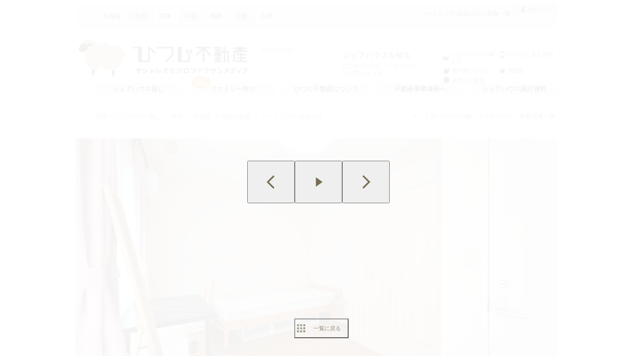

--- FILE ---
content_type: text/html; charset=utf-8
request_url: https://www.hituji.jp/comret/info/tokyo/meguro/heart-share-jiyugaoka/images
body_size: 54391
content:
<!DOCTYPE html><html lang="ja" class="__variable_5ba76b __variable_c481ad"><head><meta charSet="utf-8"/><meta name="viewport" content="width=device-width, initial-scale=1"/><link rel="preload" href="/_next/static/media/ee40bb094c99a29a-s.p.woff2" as="font" crossorigin="" type="font/woff2"/><link rel="preload" href="/_next/static/media/fb82ded3ea7c03e0-s.p.woff2" as="font" crossorigin="" type="font/woff2"/><link rel="preload" as="image" href="/v2/img/common/icon_acc.png"/><link rel="preload" as="image" href="/v2/img/common/arr_gt.png"/><link rel="preload" as="image" href="/v2/img/common/logo_main.gif"/><link rel="preload" as="image" href="/v2/img/htjbanner/corporate_link.jpeg"/><link rel="preload" as="image" href="/v2/img/common/guidance_crown.gif"/><link rel="preload" as="image" href="/v2/img/common/guidance_lips.gif"/><link rel="preload" as="image" href="/v2/img/common/guidance_fire.gif"/><link rel="preload" as="image" href="/v2/img/common/guidance_star.gif"/><link rel="preload" as="image" href="/v2/img/common/guidance_circle.gif"/><link rel="preload" as="image" href="/v2/img/cm_info/icon_point.png"/><link rel="stylesheet" href="/_next/static/css/99fdd2bf31cde8eb.css" data-precedence="next"/><link rel="stylesheet" href="/_next/static/css/b0163c4a66754730.css" data-precedence="next"/><link rel="stylesheet" href="/_next/static/css/5f01df525a90b271.css" data-precedence="next"/><link rel="stylesheet" href="/_next/static/css/f27a8656b00307c3.css" data-precedence="next"/><link rel="stylesheet" href="/_next/static/css/53030b992dbf89fa.css" data-precedence="next"/><link rel="stylesheet" href="/_next/static/css/d27c8a2cd14bf954.css" data-precedence="next"/><link rel="preload" as="script" fetchPriority="low" href="/_next/static/chunks/webpack-6b7940d8f09c1bb4.js"/><script src="/_next/static/chunks/fd9d1056-134ebe5157eb2ab2.js" async=""></script><script src="/_next/static/chunks/2472-fe7a17dd61babd74.js" async=""></script><script src="/_next/static/chunks/main-app-87ffbaf95a2c19a0.js" async=""></script><script src="/_next/static/chunks/f4e5f4e1-93bd910b588a25ce.js" async=""></script><script src="/_next/static/chunks/3220-5977e32f87d75882.js" async=""></script><script src="/_next/static/chunks/4105-4439a909b9866377.js" async=""></script><script src="/_next/static/chunks/app/layout-bd66b75dcbb82403.js" async=""></script><script src="/_next/static/chunks/e37a0b60-e0ff53369e391822.js" async=""></script><script src="/_next/static/chunks/6823-a7f488fc7b54ce94.js" async=""></script><script src="/_next/static/chunks/8326-942a61a467a00ee7.js" async=""></script><script src="/_next/static/chunks/3964-137e49fa8cb103c6.js" async=""></script><script src="/_next/static/chunks/158-2066c9661ee5f921.js" async=""></script><script src="/_next/static/chunks/7057-99232af347595f33.js" async=""></script><script src="/_next/static/chunks/6250-cb555535e0e161b5.js" async=""></script><script src="/_next/static/chunks/5232-e209bc98b1c8f90c.js" async=""></script><script src="/_next/static/chunks/app/error-795a8ffd0b6e6fb8.js" async=""></script><script src="/_next/static/chunks/8877-0f933d7b4f0babc7.js" async=""></script><script src="/_next/static/chunks/1336-35277b4a1009ab0a.js" async=""></script><script src="/_next/static/chunks/1720-d000494ea3aeff1a.js" async=""></script><script src="/_next/static/chunks/8950-21e1ec07fd5874ea.js" async=""></script><script src="/_next/static/chunks/1211-a7836bca8c91fea0.js" async=""></script><script src="/_next/static/chunks/4874-bdb87149c553704d.js" async=""></script><script src="/_next/static/chunks/app/comret/info/%5Bprefectures%5D/%5Bcity%5D/%5Bproperty%5D/images/page-3659450be2445976.js" async=""></script><script src="/_next/static/chunks/app/not-found-5c5e97fd2121848f.js" async=""></script><link rel="preload" as="image" href="/v2/img/mobile/common/logo.png"/><link rel="preload" as="image" href="/v2/img/cm_info/icon_user.png"/><link rel="preload" as="image" href="https://www.hituji.jp/img/comret/tokyo/meguro/heart-share-jiyugaoka/072.jpg?size=s"/><link rel="preload" as="image" href="https://www.hituji.jp/img/comret/tokyo/meguro/heart-share-jiyugaoka/073.jpg?size=s"/><link rel="preload" as="image" href="https://www.hituji.jp/img/comret/tokyo/meguro/heart-share-jiyugaoka/074.jpg?size=s"/><link rel="preload" as="image" href="https://www.hituji.jp/img/comret/tokyo/meguro/heart-share-jiyugaoka/075.jpg?size=s"/><link rel="preload" as="image" href="https://www.hituji.jp/img/comret/tokyo/meguro/heart-share-jiyugaoka/076.jpg?size=s"/><link rel="preload" as="image" href="https://www.hituji.jp/img/comret/tokyo/meguro/heart-share-jiyugaoka/077.jpg?size=s"/><link rel="preload" as="image" href="https://www.hituji.jp/img/comret/tokyo/meguro/heart-share-jiyugaoka/078.jpg?size=s"/><link rel="preload" as="image" href="https://www.hituji.jp/img/comret/tokyo/meguro/heart-share-jiyugaoka/014.jpg?size=s"/><link rel="preload" as="image" href="https://www.hituji.jp/img/comret/tokyo/meguro/heart-share-jiyugaoka/079.jpg?size=s"/><link rel="preload" as="image" href="https://www.hituji.jp/img/comret/tokyo/meguro/heart-share-jiyugaoka/080.jpg?size=s"/><link rel="preload" as="image" href="https://www.hituji.jp/img/comret/tokyo/meguro/heart-share-jiyugaoka/081.jpg?size=s"/><link rel="preload" as="image" href="https://www.hituji.jp/img/comret/tokyo/meguro/heart-share-jiyugaoka/082.jpg?size=s"/><link rel="preload" as="image" href="https://www.hituji.jp/img/comret/tokyo/meguro/heart-share-jiyugaoka/083.jpg?size=s"/><link rel="preload" as="image" href="https://www.hituji.jp/img/comret/tokyo/meguro/heart-share-jiyugaoka/084.jpg?size=s"/><link rel="preload" as="image" href="https://www.hituji.jp/img/comret/tokyo/meguro/heart-share-jiyugaoka/085.jpg?size=s"/><link rel="preload" as="image" href="https://www.hituji.jp/img/comret/tokyo/meguro/heart-share-jiyugaoka/086.jpg?size=s"/><link rel="preload" as="image" href="https://www.hituji.jp/img/comret/tokyo/meguro/heart-share-jiyugaoka/087.jpg?size=s"/><link rel="preload" as="image" href="https://www.hituji.jp/img/comret/tokyo/meguro/heart-share-jiyugaoka/088.jpg?size=s"/><link rel="preload" as="image" href="https://www.hituji.jp/img/comret/tokyo/meguro/heart-share-jiyugaoka/089.jpg?size=s"/><link rel="preload" as="image" href="https://www.hituji.jp/img/comret/tokyo/meguro/heart-share-jiyugaoka/090.jpg?size=s"/><link rel="preload" as="image" href="https://www.hituji.jp/img/comret/tokyo/meguro/heart-share-jiyugaoka/091.jpg?size=s"/><link rel="preload" as="image" href="https://www.hituji.jp/img/comret/tokyo/meguro/heart-share-jiyugaoka/092.jpg?size=s"/><link rel="preload" as="image" href="https://www.hituji.jp/img/comret/tokyo/meguro/heart-share-jiyugaoka/093.jpg?size=s"/><link rel="preload" as="image" href="https://www.hituji.jp/img/comret/tokyo/meguro/heart-share-jiyugaoka/094.jpg?size=s"/><link rel="preload" as="image" href="https://www.hituji.jp/img/comret/tokyo/meguro/heart-share-jiyugaoka/095.jpg?size=s"/><link rel="preload" as="image" href="https://www.hituji.jp/img/comret/tokyo/meguro/heart-share-jiyugaoka/096.jpg?size=s"/><link rel="preload" as="image" href="https://www.hituji.jp/img/comret/tokyo/meguro/heart-share-jiyugaoka/097.jpg?size=s"/><link rel="preload" as="image" href="https://www.hituji.jp/img/comret/tokyo/meguro/heart-share-jiyugaoka/098.jpg?size=s"/><link rel="preload" as="image" href="https://www.hituji.jp/img/comret/tokyo/meguro/heart-share-jiyugaoka/099.jpg?size=s"/><link rel="preload" as="image" href="https://www.hituji.jp/img/comret/tokyo/meguro/heart-share-jiyugaoka/100.jpg?size=s"/><link rel="preload" as="image" href="https://www.hituji.jp/img/comret/tokyo/meguro/heart-share-jiyugaoka/101.jpg?size=s"/><link rel="preload" as="image" href="https://www.hituji.jp/img/comret/tokyo/meguro/heart-share-jiyugaoka/102.jpg?size=s"/><link rel="preload" as="image" href="https://www.hituji.jp/img/comret/tokyo/meguro/heart-share-jiyugaoka/103.jpg?size=s"/><link rel="preload" as="image" href="https://www.hituji.jp/img/comret/tokyo/meguro/heart-share-jiyugaoka/108.jpg?size=s"/><link rel="preload" as="image" href="https://www.hituji.jp/img/comret/tokyo/meguro/heart-share-jiyugaoka/110.jpg?size=s"/><link rel="preload" as="image" href="https://www.hituji.jp/img/comret/tokyo/meguro/heart-share-jiyugaoka/109.jpg?size=s"/><link rel="preload" as="image" href="https://www.hituji.jp/img/comret/tokyo/meguro/heart-share-jiyugaoka/111.jpg?size=s"/><link rel="preload" as="image" href="https://www.hituji.jp/img/comret/tokyo/meguro/heart-share-jiyugaoka/112.jpg?size=s"/><link rel="preload" as="image" href="https://www.hituji.jp/img/comret/tokyo/meguro/heart-share-jiyugaoka/113.jpg?size=s"/><link rel="preload" as="image" href="https://www.hituji.jp/img/comret/tokyo/meguro/heart-share-jiyugaoka/114.jpg?size=s"/><link rel="preload" as="image" href="https://www.hituji.jp/img/comret/tokyo/meguro/heart-share-jiyugaoka/116.jpg?size=s"/><link rel="preload" as="image" href="https://www.hituji.jp/img/comret/tokyo/meguro/heart-share-jiyugaoka/117.jpg?size=s"/><link rel="preload" as="image" href="https://www.hituji.jp/img/comret/tokyo/meguro/heart-share-jiyugaoka/118.jpg?size=s"/><link rel="preload" as="image" href="https://www.hituji.jp/img/comret/tokyo/meguro/heart-share-jiyugaoka/119.jpg?size=s"/><link rel="preload" as="image" href="https://www.hituji.jp/img/comret/tokyo/meguro/heart-share-jiyugaoka/120.jpg?size=s"/><link rel="preload" as="image" href="https://www.hituji.jp/img/comret/tokyo/meguro/heart-share-jiyugaoka/121.jpg?size=s"/><link rel="preload" as="image" href="https://www.hituji.jp/img/comret/tokyo/meguro/heart-share-jiyugaoka/122.jpg?size=s"/><link rel="preload" as="image" href="https://www.hituji.jp/img/comret/tokyo/meguro/heart-share-jiyugaoka/123.jpg?size=s"/><link rel="preload" as="image" href="https://www.hituji.jp/img/comret/tokyo/meguro/heart-share-jiyugaoka/124.jpg?size=s"/><link rel="preload" as="image" href="https://www.hituji.jp/img/comret/tokyo/meguro/heart-share-jiyugaoka/047.jpg?size=s"/><link rel="preload" as="image" href="https://www.hituji.jp/img/comret/tokyo/meguro/heart-share-jiyugaoka/125.jpg?size=s"/><link rel="preload" as="image" href="https://www.hituji.jp/img/comret/tokyo/meguro/heart-share-jiyugaoka/053.jpg?size=s"/><link rel="preload" as="image" href="https://www.hituji.jp/img/comret/tokyo/meguro/heart-share-jiyugaoka/126.jpg?size=s"/><link rel="preload" as="image" href="https://www.hituji.jp/img/comret/tokyo/meguro/heart-share-jiyugaoka/127.jpg?size=s"/><link rel="preload" as="image" href="https://www.hituji.jp/img/comret/tokyo/meguro/heart-share-jiyugaoka/128.jpg?size=s"/><link rel="preload" as="image" href="https://www.hituji.jp/img/comret/tokyo/meguro/heart-share-jiyugaoka/129.jpg?size=s"/><link rel="preload" as="image" href="https://www.hituji.jp/img/comret/tokyo/meguro/heart-share-jiyugaoka/140.jpg?size=s"/><link rel="preload" as="image" href="https://www.hituji.jp/img/comret/tokyo/meguro/heart-share-jiyugaoka/104.jpg?size=s"/><link rel="preload" as="image" href="https://www.hituji.jp/img/comret/tokyo/meguro/heart-share-jiyugaoka/105.jpg?size=s"/><link rel="preload" as="image" href="https://www.hituji.jp/img/comret/tokyo/meguro/heart-share-jiyugaoka/106.jpg?size=s"/><link rel="preload" as="image" href="https://www.hituji.jp/img/comret/tokyo/meguro/heart-share-jiyugaoka/107.jpg?size=s"/><link rel="preload" as="image" href="https://www.hituji.jp/img/comret/tokyo/meguro/heart-share-jiyugaoka/037.jpg?size=s"/><link rel="preload" as="image" href="https://www.hituji.jp/img/comret/tokyo/meguro/heart-share-jiyugaoka/130.jpg?size=s"/><link rel="preload" as="image" href="https://www.hituji.jp/img/comret/tokyo/meguro/heart-share-jiyugaoka/131.jpg?size=s"/><link rel="preload" as="image" href="https://www.hituji.jp/img/comret/tokyo/meguro/heart-share-jiyugaoka/132.jpg?size=s"/><link rel="preload" as="image" href="https://www.hituji.jp/img/comret/tokyo/meguro/heart-share-jiyugaoka/133.jpg?size=s"/><link rel="preload" as="image" href="https://www.hituji.jp/img/comret/tokyo/meguro/heart-share-jiyugaoka/134.jpg?size=s"/><link rel="preload" as="image" href="https://www.hituji.jp/img/comret/tokyo/meguro/heart-share-jiyugaoka/135.jpg?size=s"/><link rel="preload" as="image" href="https://www.hituji.jp/img/comret/tokyo/meguro/heart-share-jiyugaoka/136.jpg?size=s"/><link rel="preload" as="image" href="https://www.hituji.jp/img/comret/tokyo/meguro/heart-share-jiyugaoka/137.jpg?size=s"/><link rel="preload" as="image" href="https://www.hituji.jp/img/comret/tokyo/meguro/heart-share-jiyugaoka/138.jpg?size=s"/><link rel="preload" as="image" href="https://www.hituji.jp/img/comret/tokyo/meguro/heart-share-jiyugaoka/139.jpg?size=s"/><link rel="preload" as="image" href="https://www.hituji.jp/img/comret/tokyo/meguro/heart-share-jiyugaoka/146.jpg?size=s"/><link rel="preload" as="image" href="https://www.hituji.jp/img/comret/tokyo/meguro/heart-share-jiyugaoka/147.jpg?size=s"/><link rel="preload" as="image" href="https://www.hituji.jp/img/comret/tokyo/meguro/heart-share-jiyugaoka/148.jpg?size=s"/><link rel="preload" as="image" href="https://www.hituji.jp/img/comret/tokyo/meguro/heart-share-jiyugaoka/028.jpg?size=s"/><link rel="preload" as="image" href="https://www.hituji.jp/img/comret/tokyo/meguro/heart-share-jiyugaoka/149.jpg?size=s"/><link rel="preload" as="image" href="https://www.hituji.jp/img/comret/tokyo/meguro/heart-share-jiyugaoka/150.jpg?size=s"/><link rel="preload" as="image" href="https://www.hituji.jp/img/comret/tokyo/meguro/heart-share-jiyugaoka/056.jpg?size=s"/><link rel="preload" as="image" href="https://www.hituji.jp/img/comret/tokyo/meguro/heart-share-jiyugaoka/151.jpg?size=s"/><link rel="preload" as="image" href="https://www.hituji.jp/img/comret/tokyo/meguro/heart-share-jiyugaoka/062.jpg?size=s"/><link rel="preload" as="image" href="https://www.hituji.jp/img/comret/tokyo/meguro/heart-share-jiyugaoka/152.jpg?size=s"/><link rel="preload" as="image" href="https://www.hituji.jp/img/comret/tokyo/meguro/heart-share-jiyugaoka/153.jpg?size=s"/><link rel="preload" as="image" href="https://www.hituji.jp/img/comret/tokyo/meguro/heart-share-jiyugaoka/154.jpg?size=s"/><link rel="preload" as="image" href="https://www.hituji.jp/img/comret/tokyo/meguro/heart-share-jiyugaoka/155.jpg?size=s"/><link rel="preload" as="image" href="https://www.hituji.jp/img/comret/tokyo/meguro/heart-share-jiyugaoka/145.jpg?size=s"/><link rel="preload" as="image" href="https://www.hituji.jp/img/comret/tokyo/meguro/heart-share-jiyugaoka/141.jpg?size=s"/><link rel="preload" as="image" href="https://www.hituji.jp/img/comret/tokyo/meguro/heart-share-jiyugaoka/142.jpg?size=s"/><link rel="preload" as="image" href="https://www.hituji.jp/img/comret/tokyo/meguro/heart-share-jiyugaoka/143.jpg?size=s"/><link rel="preload" as="image" href="https://www.hituji.jp/img/comret/tokyo/meguro/heart-share-jiyugaoka/144.jpg?size=s"/><link rel="preload" as="image" href="/v2/img/cm_info/icon_tel.png"/><link rel="preload" as="image" href="/v2/img/cm_info/icon_ask.png"/><link rel="preload" as="image" href="/v2/img/cm_info/icon_follow_footer.png"/><link rel="preload" as="image" href="https://hituji-prd-strapi-contents.s3.ap-northeast-1.amazonaws.com/top_large_f4d3ac32b8.jpg?size=m" imageSizes="231px"/><link rel="preload" as="image" href="/v2/img/cm_info/icon_comopt.png"/><link rel="preload" as="image" href="/v2/img/common/icon_follow.png"/><link rel="preload" as="image" href="https://www.hituji.jp/img/comret/tokyo/setagaya/hello-life-den-en-tyouhu/014.jpg?size=m" imageSizes="231px"/><link rel="preload" as="image" href="/v2/img/mobile/common/icon_follow_plus.png"/><link rel="preload" as="image" href="https://www.hituji.jp/img/comret/tokyo/setagaya/tohto-setagaya/017.jpg?size=m" imageSizes="231px"/><link rel="preload" as="image" href="https://www.hituji.jp/img/comret/kanagawa/kawasaki/crann-terrace-mizonokuchi/016.jpg?size=m" imageSizes="231px"/><link rel="preload" as="image" href="https://www.hituji.jp/img/comret/tokyo/shinagawa/tomore-shinagawanakanobu/020.jpg?size=m" imageSizes="231px"/><link rel="preload" as="image" href="https://www.hituji.jp/img/comret/tokyo/setagaya/cosmos-futako-tamagawa/009.jpg?size=m" imageSizes="231px"/><link rel="preload" as="image" href="https://www.hituji.jp/img/comret/tokyo/meguro/first-house-gakugei-daigaku/039.jpg?size=m" imageSizes="231px"/><link rel="preload" as="image" href="/v2/img/common/txt_copyright.png"/><link rel="preload" as="image" href="/v2/img/common/btn_pageup.png"/><link rel="preload" as="image" href="/v2/img/mobile/common/icon_arr_up.png"/><meta property="fb:app_id" content="1017195048378254"/><title>ハートシェア 自由が丘 | 自由が丘駅(目黒区)のシェアハウス情報【画像一覧】｜ひつじ不動産</title><meta name="description" content="ハートシェア 自由が丘の画像一覧です。シェアハウスの内観（インテリア）、外観写真一覧"/><link rel="canonical" href="https://www.hituji.jp/comret/info/tokyo/meguro/heart-share-jiyugaoka/images"/><link rel="alternate" type="application/rss+xml" title="シェアハウス最新空室情報RSS" href="/rss"/><link rel="alternate" type="application/rss+xml" title="シェアハウス最新空室情報RSS" href="/rss/comrets"/><meta property="og:title" content="ハートシェア 自由が丘 | 自由が丘駅(目黒区)のシェアハウス情報【画像一覧】｜ひつじ不動産"/><meta property="og:description" content="ハートシェア 自由が丘の画像一覧です。シェアハウスの内観（インテリア）、外観写真一覧"/><meta property="og:url" content="https://www.hituji.jp/comret/info/tokyo/meguro/heart-share-jiyugaoka/images"/><meta property="og:site_name" content="ひつじ不動産"/><meta property="og:image" content="https://www.hituji.jp/img/comret/tokyo/meguro/heart-share-jiyugaoka/111.jpg"/><meta property="og:type" content="website"/><meta name="twitter:card" content="summary_large_image"/><meta name="twitter:title" content="ハートシェア 自由が丘 | 自由が丘駅(目黒区)のシェアハウス情報【画像一覧】｜ひつじ不動産"/><meta name="twitter:description" content="ハートシェア 自由が丘の画像一覧です。シェアハウスの内観（インテリア）、外観写真一覧"/><meta name="twitter:image" content="https://www.hituji.jp/img/comret/tokyo/meguro/heart-share-jiyugaoka/111.jpg"/><link rel="icon" href="/favicon.ico" type="image/x-icon" sizes="16x16"/><link rel="icon" href="/icon.ico?0c0d4e5845ec770b" type="image/x-icon" sizes="16x16"/><meta name="next-size-adjust"/><style>
                a {
                  color: #524F4A;
                  text-decoration: none;
                }
                li {
                  list-style: none;
                }
                html { scroll-behavior: auto; }
              </style><link rel="stylesheet" href="https://fonts.googleapis.com/icon?family=Material+Icons"/><script src="/_next/static/chunks/polyfills-c67a75d1b6f99dc8.js" noModule=""></script></head><body><!--$--><!--/$--><div><div class="Layout_bodyContainer__lp1LT"><header class="Header_navigation__tSRAv"><div class="Header_pcOnly__a_h6e"><div class="Header_navigation__regionMenu__Eoe93"><ul class="Header_navigation__regions__AtYu3"><li class="Header_navigation__region__X31u_"><a href="https://hokkaido.hituji.jp?regionRefresh=true">北海道</a></li><li class="Header_navigation__region__X31u_"><a href="https://tohoku.hituji.jp?regionRefresh=true">東北</a></li><li class="Header_navigation__region__X31u_ Header_navigation__region__active__PcNOQ"><a href="https://www.hituji.jp?regionRefresh=true">関東</a></li><li class="Header_navigation__region__X31u_"><a href="https://chubu.hituji.jp?regionRefresh=true">中部</a></li><li class="Header_navigation__region__X31u_"><a href="https://kansai.hituji.jp?regionRefresh=true">関西</a></li><li class="Header_navigation__region__X31u_"><a href="https://chugoku.hituji.jp?regionRefresh=true">中国</a></li><li class="Header_navigation__region__X31u_"><a href="https://kyushu.hituji.jp?regionRefresh=true">九州</a></li></ul><h1 class="Header_navigation__name__Z5L5h">ハートシェア 自由が丘の画像一覧</h1><div class="Header_navigation__login__Bu8wt"><a href="#"><img src="/v2/img/common/icon_acc.png" width="11" height="11" alt="" class="Header_navigation__login__icon__1h092"/><span>ログイン</span><img src="/v2/img/common/arr_gt.png" width="5" height="8" alt="" class="Header_navigation__login__arrow__kW9_w"/></a></div></div><div class="Header_navigation__container__7AozJ"><a href="/"><img src="/v2/img/common/logo_main.gif" width="363" height="114" alt=""/></a><div class="Header_navigation__recruit__tXPex"><a href="#"><img src="/v2/img/htjbanner/corporate_link.jpeg" width="76" height="26" alt=""/></a></div><div><h2 class="Header_navigation__pageDescriptionTitle__3L4kU"><a href="https://www.hituji.jp/comret/introduction">シェアハウスを知る</a></h2><p class="Header_navigation__pageDescription__WuP14">はじめての方は、“シェアハウス入門”へどうぞ。</p></div><ul class="Header_navigation__guidanceMenu__Rn_Wd"><li class="Header_navigation__guidanceMenuItem__2yoh6"><a class="Header_navigation__guidanceMenuLink__cjkLN" href="https://www.hituji.jp/comret/column/points-of-choice/importance-of-preview"><div class="Header_navigation__guidanceMenuIcon__bh1pp"><img src="/v2/img/common/guidance_crown.gif" width="19" height="15" alt="" class="Header_navigation__guidanceMenuIconImage__MR9_h" style="width:19px;height:15px"/></div>シェアハウスの探し方</a></li><li class="Header_navigation__guidanceMenuItem__2yoh6"><a class="Header_navigation__guidanceMenuLink__cjkLN" href="https://www.hituji.jp/comret/questions-and-answers"><div class="Header_navigation__guidanceMenuIcon__bh1pp"><img src="/v2/img/common/guidance_lips.gif" width="16" height="15" alt="" class="Header_navigation__guidanceMenuIconImage__MR9_h" style="width:16px;height:15px"/></div>FAQ よくある質問</a></li><li class="Header_navigation__guidanceMenuItem__2yoh6"><a class="Header_navigation__guidanceMenuLink__cjkLN" href="https://www.hituji.jp/comret/column/points-of-choice/point-of-property-choice"><div class="Header_navigation__guidanceMenuIcon__bh1pp"><img src="/v2/img/common/guidance_fire.gif" width="19" height="15" alt="" class="Header_navigation__guidanceMenuIconImage__MR9_h" style="width:19px;height:15px"/></div>物件選びのコツ</a></li><li class="Header_navigation__guidanceMenuItem__2yoh6"><a class="Header_navigation__guidanceMenuLink__cjkLN" href="https://www.hituji.jp/comret/glossary"><div class="Header_navigation__guidanceMenuIcon__bh1pp"><img src="/v2/img/common/guidance_star.gif" width="16" height="15" alt="" class="Header_navigation__guidanceMenuIconImage__MR9_h" style="width:16px;height:15px"/></div>用語集</a></li><li class="Header_navigation__guidanceMenuItem__2yoh6"><a class="Header_navigation__guidanceMenuLink__cjkLN" href="https://www.hituji.jp/comret/column/everything-else"><div class="Header_navigation__guidanceMenuIcon__bh1pp"><img src="/v2/img/common/guidance_circle.gif" width="19" height="15" alt="" class="Header_navigation__guidanceMenuIconImage__MR9_h" style="width:19px;height:15px"/></div>生活の注意点</a></li></ul></div><div><ul class="Header_navigation__menuList__oyHOw"><li class="Header_navigation__menuListItem__y4p7k false"><a href="/">シェアハウス探し</a></li><li class="Header_navigation__menuListItem__y4p7k Header_navigation__familyImage__kFDzQ"><a href="https://www.hituji.jp/comret-family">ファミリー向け</a></li><li class="Header_navigation__menuListItem__y4p7k false"><a href="https://www.hituji.jp/about">ひつじ不動産について</a></li><li class="Header_navigation__menuListItem__y4p7k false"><a href="https://www.hituji.jp/enterprise">不動産事業者様へ</a></li><li class="Header_navigation__menuListItem__y4p7k false"><a href="https://www.hituji.jp/comret/survey">シェアハウス統計資料</a></li></ul></div></div><div class="Header_spOnly__H_9YA"></div><div class="Header_spOnly__H_9YA globalHeader"><div><div><div><div id="regionStatus-toggle" class=" "><img src="/v2/img/cm_info/icon_point.png" width="24" height="24" alt=""/><p>関東</p></div></div><div class="Modal_modal__muTf8 "><div class="Modal_modalOverlay__nU2DJ "></div><div><nav><ul><li class=""><a href="https://hokkaido.hituji.jp?regionRefresh=true">北海道</a></li><li class=""><a href="https://tohoku.hituji.jp?regionRefresh=true">東北</a></li><li><a href="https://www.hituji.jp?regionRefresh=true">関東</a></li><li class=""><a href="https://chubu.hituji.jp?regionRefresh=true">中部</a></li><li class=""><a href="https://kansai.hituji.jp?regionRefresh=true">関西</a></li><li class=""><a href="https://chugoku.hituji.jp?regionRefresh=true">中国</a></li><li class=""><a href="https://kyushu.hituji.jp?regionRefresh=true">九州</a></li></ul></nav></div></div></div><div><a href="/"><img src="/v2/img/mobile/common/logo.png" width="180" height="41" alt="オシャレオモシロフドウサンメディア ひつじ不動産"/></a></div><div id="notification-root"><div class="accStatus"><a id="accStatus-toggle" class="accStatus__toggle login-menu-button" href="#"><img src="/v2/img/cm_info/icon_user.png" width="24" height="24" alt=""/><p>ログイン</p></a></div></div></div></div></header><main><div><div></div><div><script type="application/ld+json"></script><div class="Breadcrumb_breadcrumb__4Uocx"><ul class=" breadcrumb"><li class="Breadcrumb_breadcrumb__item__cfmCg"><a href="https://www.hituji.jp">関東のシェアハウス探し</a></li><li class="Breadcrumb_breadcrumb__item__cfmCg"><a href="/comret/info/tokyo">東京</a></li><li class="Breadcrumb_breadcrumb__item__cfmCg"><a href="/comret/info/tokyo/meguro">目黒区</a></li><li class="Breadcrumb_breadcrumb__item__cfmCg"><a href="/comret/search/train/26001/2600107">自由が丘駅</a></li><li class="Breadcrumb_breadcrumb__item__cfmCg"><a href="https://www.hituji.jp/comret/info/tokyo/meguro/heart-share-jiyugaoka">ハートシェア 自由が丘</a></li></ul><p class="">＊シェアハウスの内観（インテリア）、外観写真一覧</p></div><div class="Breadcrumb_breadcrumb__4Uocx Breadcrumb_spOnly__z4xbU breadcrumb"><div></div><ul><li class="Breadcrumb_breadcrumb__item__cfmCg"><a href="/comret/info/tokyo">東京</a></li><li class="Breadcrumb_breadcrumb__item__cfmCg"><a href="/comret/info/tokyo/meguro">目黒区</a></li><li class="Breadcrumb_breadcrumb__item__cfmCg"><a href="/comret/search/train/26001/2600107">自由が丘駅</a></li></ul></div><div></div></div><div><div><div class="CustomSwiperImages_slider__BPKrl"><div class="swiper CustomSwiperImages_slider__wrapper__KdFyD"><div class="swiper-wrapper"><div class="swiper-slide swiper-slide-duplicate" data-swiper-slide-index="7"><a class="CustomSwiperImages_slider__noLink__NoSe3" href=""><div class="CustomSwiperImages_slider__caption__cAVZn"><div class="CustomSwiperImages_slider__meta__kpos1">1F KITCHEN</div><div class="CustomSwiperImages_slider__comment__gb79t undefined">共用の食器棚から使用する分の食器を確保し、部屋ごとの収納スペースで管理する仕組みです。</div></div></a></div><div class="swiper-slide" data-swiper-slide-index="0"><a class="CustomSwiperImages_slider__noLink__NoSe3" href=""><div class="CustomSwiperImages_slider__caption__cAVZn"><div class="CustomSwiperImages_slider__meta__kpos1">2F ROOM</div><div class="CustomSwiperImages_slider__comment__gb79t undefined">専有部の様子2。（202号室）</div></div></a></div><div class="swiper-slide" data-swiper-slide-index="1"><a class="CustomSwiperImages_slider__noLink__NoSe3" href=""><div class="CustomSwiperImages_slider__caption__cAVZn"><div class="CustomSwiperImages_slider__meta__kpos1">2F LIVINGROOM</div><div class="CustomSwiperImages_slider__comment__gb79t undefined">リビングの様子4。</div></div></a></div><div class="swiper-slide" data-swiper-slide-index="2"><a class="CustomSwiperImages_slider__noLink__NoSe3" href=""><div class="CustomSwiperImages_slider__caption__cAVZn"><div class="CustomSwiperImages_slider__meta__kpos1">1F ENVIRONMENT</div><div class="CustomSwiperImages_slider__comment__gb79t undefined">周辺は戸建ての多い静かな住宅街です。</div></div></a></div><div class="swiper-slide" data-swiper-slide-index="3"><a class="CustomSwiperImages_slider__noLink__NoSe3" href=""><div class="CustomSwiperImages_slider__caption__cAVZn"><div class="CustomSwiperImages_slider__meta__kpos1">2F ROOM</div><div class="CustomSwiperImages_slider__comment__gb79t undefined">専有部の様子2。（203号室）</div></div></a></div><div class="swiper-slide" data-swiper-slide-index="4"><a class="CustomSwiperImages_slider__noLink__NoSe3" href=""><div class="CustomSwiperImages_slider__caption__cAVZn"><div class="CustomSwiperImages_slider__meta__kpos1">1F ROOM</div><div class="CustomSwiperImages_slider__comment__gb79t undefined">ウッドデッキの様子。（102号室）</div></div></a></div><div class="swiper-slide" data-swiper-slide-index="5"><a class="CustomSwiperImages_slider__noLink__NoSe3" href=""><div class="CustomSwiperImages_slider__caption__cAVZn"><div class="CustomSwiperImages_slider__meta__kpos1">1F LIVINGROOM</div><div class="CustomSwiperImages_slider__comment__gb79t undefined">リビングの様子2。出入り口はアーチ型で、引き戸を閉めることもできます。</div></div></a></div><div class="swiper-slide" data-swiper-slide-index="6"><a class="CustomSwiperImages_slider__noLink__NoSe3" href=""><div class="CustomSwiperImages_slider__caption__cAVZn"><div class="CustomSwiperImages_slider__meta__kpos1">2F OTHER</div><div class="CustomSwiperImages_slider__comment__gb79t undefined">非常階段の様子。</div></div></a></div><div class="swiper-slide" data-swiper-slide-index="7"><a class="CustomSwiperImages_slider__noLink__NoSe3" href=""><div class="CustomSwiperImages_slider__caption__cAVZn"><div class="CustomSwiperImages_slider__meta__kpos1">1F KITCHEN</div><div class="CustomSwiperImages_slider__comment__gb79t undefined">共用の食器棚から使用する分の食器を確保し、部屋ごとの収納スペースで管理する仕組みです。</div></div></a></div><div class="swiper-slide swiper-slide-duplicate" data-swiper-slide-index="0"><a class="CustomSwiperImages_slider__noLink__NoSe3" href=""><div class="CustomSwiperImages_slider__caption__cAVZn"><div class="CustomSwiperImages_slider__meta__kpos1">2F ROOM</div><div class="CustomSwiperImages_slider__comment__gb79t undefined">専有部の様子2。（202号室）</div></div></a></div></div></div><div><div class="CustomSwiperImages_slider__prev__HBpsr"></div><div class="CustomSwiperImages_slider__next__506ua"></div><div class="dots CustomSwiperImages_slider__pagination__80TuA"></div></div></div><div class="ComretLayout_articleHamburger__T3XxN"><div class="ArticleHamburger_articleHamburger__6YeIe"><h2 class="ArticleHamburger_articleHamburger__ttl__ajxMY">画像一覧</h2><div class="ArticleHamburger_articleHamburger__sub__mrdVq articleInfoHeader__menu"><div class="ArticleHamburger_articleHamburger__left__6IbsO"><span class="ArticleHamburger_articleHamburger__btn___5Ryr"><span class="ArticleHamburger_articleHamburger__hamburger__Objgl"></span></span>MENU</div><a class="ArticleHamburger_articleHamburger__right__NidNb" href="https://www.hituji.jp/comret/info/tokyo/meguro/heart-share-jiyugaoka"><span>ハートシェア 自由が丘</span></a></div><div class="ArticleHamburger_articleHamburger__listContainer__bpN7I articleInfoHeader__menu"><ul class="ArticleHamburger_articleHamburger__list__WrZIz"><li><a href="https://www.hituji.jp/comret/info/tokyo/meguro/heart-share-jiyugaoka">概要</a></li><li><span class="ArticleHamburger_articleHamburger__menuActive__DIciv">画像一覧</span></li><li><a href="https://www.hituji.jp/comret/info/tokyo/meguro/heart-share-jiyugaoka/rooms">空室状況</a></li><li><a href="https://www.hituji.jp/comret/owner/heart-share-corporation">運営者</a></li><li><a href="https://www.hituji.jp/comret/info/tokyo/meguro/heart-share-jiyugaoka/archives">フカボリ記事</a></li><li><a href="https://www.hituji.jp/comret/info/tokyo/meguro/heart-share-jiyugaoka/questions">Q&amp;A</a></li></ul></div></div></div><div class="ImageModal_imageModal__Chs3M "><div class="ImageModal_imageModal__overlay__RLeGu "></div><div class="ImageModal_imageModal__container__oJGBi"><div class="ImageModal_imageModal__containerImage__pnf9S"><div class="ImageModal_imageModal__containerImage__prev__mky3E"></div><div class="ImageModal_imageModal__containerImage__next__8C2Bs"></div></div><div class="ImageModal_imageModal__controller__4Hlop"><button class="ImageModal_imageModal__button__WCung"><span class="ImageModal_imageModal__prevIcon__Rzq3h"></span><span class="ImageModal_imageModal__prevAlt__ybXYi undefined"><span class="ImageModal_imageModal__hitKey__VYqQK">←</span><span class="ImageModal_imageModal__hitKey__VYqQK">K</span></span></button><button class="ImageModal_imageModal__button__WCung"><span class="ImageModal_imageModal__playIcon__ci4UX"></span><span class="ImageModal_imageModal__playAlt__QMi3A undefined"><span class="ImageModal_imageModal__hitKey__VYqQK">SPACE</span></span></button><button class="ImageModal_imageModal__button__WCung"><span class="ImageModal_imageModal__nextIcon__FD64z"></span><span class="ImageModal_imageModal__nextAlt__4ivsX undefined"><span class="ImageModal_imageModal__hitKey__VYqQK">→</span><span class="ImageModal_imageModal__hitKey__VYqQK">J</span></span></button></div></div><button class="ImageModal_imageModal__list__UM_qf"><span class="ImageModal_imageModal__text__UWddW">一覧に戻る</span><span class="ImageModal_imageModal__listController__lWdmQ undefined"><span class="ImageModal_imageModal__hitKey__VYqQK">ESC</span><span class="ImageModal_imageModal__hitKey__VYqQK">X</span></span></button></div><div></div><section class="ComretImageMainContainer_articleContainer__LQVVk"><div class="ImageCardWithTitle_imagesCard__hUcTi"><div><span class="ImageCardWithTitle_imagesCard__headerTitle__wWU5f">共用部</span><span class="ImageCardWithTitle_imagesCard__headerSub__P4TGL undefined">Communal Areas</span></div><div class="ImageCardWithTitle_imagesCard__photos__EveqH"><div style="display:contents"><div class="ImageCardWithTitle_imagesCard__titleCard__BBFu_"><span class="ImageCardWithTitle_imagesCard__floor__adOpQ">1<!-- -->F</span><span class="ImageCardWithTitle_imagesCard__title__a_k22 undefined">OUTLOOK</span></div><div class="ImageCardWithTitle_imagesCard__photo__MjQp1"><img src="https://www.hituji.jp/img/comret/tokyo/meguro/heart-share-jiyugaoka/072.jpg?size=s" width="166" height="110" alt="" id="image-311991"/></div><div class="ImageCardWithTitle_imagesCard__photo__MjQp1"><img src="https://www.hituji.jp/img/comret/tokyo/meguro/heart-share-jiyugaoka/073.jpg?size=s" width="166" height="110" alt="" id="image-311992"/></div></div><div style="display:contents"><div class="ImageCardWithTitle_imagesCard__titleCard__BBFu_"><span class="ImageCardWithTitle_imagesCard__floor__adOpQ">1<!-- -->F</span><span class="ImageCardWithTitle_imagesCard__title__a_k22 undefined">ENTRANCE</span></div><div class="ImageCardWithTitle_imagesCard__photo__MjQp1"><img src="https://www.hituji.jp/img/comret/tokyo/meguro/heart-share-jiyugaoka/074.jpg?size=s" width="166" height="110" alt="" id="image-311993"/></div><div class="ImageCardWithTitle_imagesCard__photo__MjQp1"><img src="https://www.hituji.jp/img/comret/tokyo/meguro/heart-share-jiyugaoka/075.jpg?size=s" width="166" height="110" alt="" id="image-311994"/></div><div class="ImageCardWithTitle_imagesCard__photo__MjQp1"><img src="https://www.hituji.jp/img/comret/tokyo/meguro/heart-share-jiyugaoka/076.jpg?size=s" width="166" height="110" alt="" id="image-311995"/></div><div class="ImageCardWithTitle_imagesCard__photo__MjQp1"><img src="https://www.hituji.jp/img/comret/tokyo/meguro/heart-share-jiyugaoka/077.jpg?size=s" width="166" height="110" alt="" id="image-311996"/></div><div class="ImageCardWithTitle_imagesCard__photo__MjQp1"><img src="https://www.hituji.jp/img/comret/tokyo/meguro/heart-share-jiyugaoka/078.jpg?size=s" width="166" height="110" alt="" id="image-311997"/></div></div><div style="display:contents"><div class="ImageCardWithTitle_imagesCard__titleCard__BBFu_"><span class="ImageCardWithTitle_imagesCard__floor__adOpQ">1<!-- -->F</span><span class="ImageCardWithTitle_imagesCard__title__a_k22">LIVING<br/>ROOM</span></div><div class="ImageCardWithTitle_imagesCard__photo__MjQp1"><img src="https://www.hituji.jp/img/comret/tokyo/meguro/heart-share-jiyugaoka/014.jpg?size=s" width="166" height="110" alt="" id="image-17866"/></div></div><div style="display:contents"><div class="ImageCardWithTitle_imagesCard__titleCard__BBFu_"><span class="ImageCardWithTitle_imagesCard__floor__adOpQ">1<!-- -->F</span><span class="ImageCardWithTitle_imagesCard__title__a_k22 undefined">ENTRANCE</span></div><div class="ImageCardWithTitle_imagesCard__photo__MjQp1"><img src="https://www.hituji.jp/img/comret/tokyo/meguro/heart-share-jiyugaoka/079.jpg?size=s" width="166" height="110" alt="" id="image-311998"/></div><div class="ImageCardWithTitle_imagesCard__photo__MjQp1"><img src="https://www.hituji.jp/img/comret/tokyo/meguro/heart-share-jiyugaoka/080.jpg?size=s" width="166" height="110" alt="" id="image-311999"/></div></div><div style="display:contents"><div class="ImageCardWithTitle_imagesCard__titleCard__BBFu_"><span class="ImageCardWithTitle_imagesCard__floor__adOpQ">1<!-- -->F</span><span class="ImageCardWithTitle_imagesCard__title__a_k22 undefined">OTHER</span></div><div class="ImageCardWithTitle_imagesCard__photo__MjQp1"><img src="https://www.hituji.jp/img/comret/tokyo/meguro/heart-share-jiyugaoka/081.jpg?size=s" width="166" height="110" alt="" id="image-312000"/></div><div class="ImageCardWithTitle_imagesCard__photo__MjQp1"><img src="https://www.hituji.jp/img/comret/tokyo/meguro/heart-share-jiyugaoka/082.jpg?size=s" width="166" height="110" alt="" id="image-312001"/></div></div><div style="display:contents"><div class="ImageCardWithTitle_imagesCard__titleCard__BBFu_"><span class="ImageCardWithTitle_imagesCard__floor__adOpQ">1<!-- -->F</span><span class="ImageCardWithTitle_imagesCard__title__a_k22">LIVING<br/>ROOM</span></div><div class="ImageCardWithTitle_imagesCard__photo__MjQp1"><img src="https://www.hituji.jp/img/comret/tokyo/meguro/heart-share-jiyugaoka/083.jpg?size=s" width="166" height="110" alt="" id="image-312002"/></div><div class="ImageCardWithTitle_imagesCard__photo__MjQp1"><img src="https://www.hituji.jp/img/comret/tokyo/meguro/heart-share-jiyugaoka/084.jpg?size=s" width="166" height="110" alt="" id="image-312003"/></div><div class="ImageCardWithTitle_imagesCard__photo__MjQp1"><img src="https://www.hituji.jp/img/comret/tokyo/meguro/heart-share-jiyugaoka/085.jpg?size=s" width="166" height="110" alt="" id="image-312004"/></div><div class="ImageCardWithTitle_imagesCard__photo__MjQp1"><img src="https://www.hituji.jp/img/comret/tokyo/meguro/heart-share-jiyugaoka/086.jpg?size=s" width="166" height="110" alt="" id="image-312005"/></div><div class="ImageCardWithTitle_imagesCard__photo__MjQp1"><img src="https://www.hituji.jp/img/comret/tokyo/meguro/heart-share-jiyugaoka/087.jpg?size=s" width="166" height="110" alt="" id="image-312006"/></div></div><div style="display:contents"><div class="ImageCardWithTitle_imagesCard__titleCard__BBFu_"><span class="ImageCardWithTitle_imagesCard__floor__adOpQ">1<!-- -->F</span><span class="ImageCardWithTitle_imagesCard__title__a_k22 undefined">KITCHEN</span></div><div class="ImageCardWithTitle_imagesCard__photo__MjQp1"><img src="https://www.hituji.jp/img/comret/tokyo/meguro/heart-share-jiyugaoka/088.jpg?size=s" width="166" height="110" alt="" id="image-312007"/></div><div class="ImageCardWithTitle_imagesCard__photo__MjQp1"><img src="https://www.hituji.jp/img/comret/tokyo/meguro/heart-share-jiyugaoka/089.jpg?size=s" width="166" height="110" alt="" id="image-312008"/></div><div class="ImageCardWithTitle_imagesCard__photo__MjQp1"><img src="https://www.hituji.jp/img/comret/tokyo/meguro/heart-share-jiyugaoka/090.jpg?size=s" width="166" height="110" alt="" id="image-312009"/></div><div class="ImageCardWithTitle_imagesCard__photo__MjQp1"><img src="https://www.hituji.jp/img/comret/tokyo/meguro/heart-share-jiyugaoka/091.jpg?size=s" width="166" height="110" alt="" id="image-312010"/></div><div class="ImageCardWithTitle_imagesCard__photo__MjQp1"><img src="https://www.hituji.jp/img/comret/tokyo/meguro/heart-share-jiyugaoka/092.jpg?size=s" width="166" height="110" alt="" id="image-312011"/></div><div class="ImageCardWithTitle_imagesCard__photo__MjQp1"><img src="https://www.hituji.jp/img/comret/tokyo/meguro/heart-share-jiyugaoka/093.jpg?size=s" width="166" height="110" alt="" id="image-312012"/></div><div class="ImageCardWithTitle_imagesCard__photo__MjQp1"><img src="https://www.hituji.jp/img/comret/tokyo/meguro/heart-share-jiyugaoka/094.jpg?size=s" width="166" height="110" alt="" id="image-312013"/></div></div><div style="display:contents"><div class="ImageCardWithTitle_imagesCard__titleCard__BBFu_"><span class="ImageCardWithTitle_imagesCard__floor__adOpQ">1<!-- -->F</span><span class="ImageCardWithTitle_imagesCard__title__a_k22 undefined">OTHER</span></div><div class="ImageCardWithTitle_imagesCard__photo__MjQp1"><img src="https://www.hituji.jp/img/comret/tokyo/meguro/heart-share-jiyugaoka/095.jpg?size=s" width="166" height="110" alt="" id="image-312014"/></div></div><div style="display:contents"><div class="ImageCardWithTitle_imagesCard__titleCard__BBFu_"><span class="ImageCardWithTitle_imagesCard__floor__adOpQ">1<!-- -->F</span><span class="ImageCardWithTitle_imagesCard__title__a_k22 undefined">LAUNDRY</span></div><div class="ImageCardWithTitle_imagesCard__photo__MjQp1"><img src="https://www.hituji.jp/img/comret/tokyo/meguro/heart-share-jiyugaoka/096.jpg?size=s" width="166" height="110" alt="" id="image-312015"/></div></div><div style="display:contents"><div class="ImageCardWithTitle_imagesCard__titleCard__BBFu_"><span class="ImageCardWithTitle_imagesCard__floor__adOpQ">1<!-- -->F</span><span class="ImageCardWithTitle_imagesCard__title__a_k22 undefined">OTHER</span></div><div class="ImageCardWithTitle_imagesCard__photo__MjQp1"><img src="https://www.hituji.jp/img/comret/tokyo/meguro/heart-share-jiyugaoka/097.jpg?size=s" width="166" height="110" alt="" id="image-312016"/></div><div class="ImageCardWithTitle_imagesCard__photo__MjQp1"><img src="https://www.hituji.jp/img/comret/tokyo/meguro/heart-share-jiyugaoka/098.jpg?size=s" width="166" height="110" alt="" id="image-312017"/></div></div><div style="display:contents"><div class="ImageCardWithTitle_imagesCard__titleCard__BBFu_"><span class="ImageCardWithTitle_imagesCard__floor__adOpQ">1<!-- -->F</span><span class="ImageCardWithTitle_imagesCard__title__a_k22 undefined">BATH</span></div><div class="ImageCardWithTitle_imagesCard__photo__MjQp1"><img src="https://www.hituji.jp/img/comret/tokyo/meguro/heart-share-jiyugaoka/099.jpg?size=s" width="166" height="110" alt="" id="image-312018"/></div><div class="ImageCardWithTitle_imagesCard__photo__MjQp1"><img src="https://www.hituji.jp/img/comret/tokyo/meguro/heart-share-jiyugaoka/100.jpg?size=s" width="166" height="110" alt="" id="image-312019"/></div></div><div style="display:contents"><div class="ImageCardWithTitle_imagesCard__titleCard__BBFu_"><span class="ImageCardWithTitle_imagesCard__floor__adOpQ">1<!-- -->F</span><span class="ImageCardWithTitle_imagesCard__title__a_k22 undefined">TOILET</span></div><div class="ImageCardWithTitle_imagesCard__photo__MjQp1"><img src="https://www.hituji.jp/img/comret/tokyo/meguro/heart-share-jiyugaoka/101.jpg?size=s" width="166" height="110" alt="" id="image-312020"/></div></div><div style="display:contents"><div class="ImageCardWithTitle_imagesCard__titleCard__BBFu_"><span class="ImageCardWithTitle_imagesCard__floor__adOpQ">1<!-- -->F</span><span class="ImageCardWithTitle_imagesCard__title__a_k22 undefined">WASHSTAND</span></div><div class="ImageCardWithTitle_imagesCard__photo__MjQp1"><img src="https://www.hituji.jp/img/comret/tokyo/meguro/heart-share-jiyugaoka/102.jpg?size=s" width="166" height="110" alt="" id="image-312021"/></div><div class="ImageCardWithTitle_imagesCard__photo__MjQp1"><img src="https://www.hituji.jp/img/comret/tokyo/meguro/heart-share-jiyugaoka/103.jpg?size=s" width="166" height="110" alt="" id="image-312022"/></div></div><div style="display:contents"><div class="ImageCardWithTitle_imagesCard__titleCard__BBFu_"><span class="ImageCardWithTitle_imagesCard__floor__adOpQ">1<!-- -->F</span><span class="ImageCardWithTitle_imagesCard__title__a_k22 undefined">OTHER</span></div><div class="ImageCardWithTitle_imagesCard__photo__MjQp1"><img src="https://www.hituji.jp/img/comret/tokyo/meguro/heart-share-jiyugaoka/108.jpg?size=s" width="166" height="110" alt="" id="image-312027"/></div></div><div style="display:contents"><div class="ImageCardWithTitle_imagesCard__titleCard__BBFu_"><span class="ImageCardWithTitle_imagesCard__floor__adOpQ">2<!-- -->F</span><span class="ImageCardWithTitle_imagesCard__title__a_k22 undefined">OTHER</span></div><div class="ImageCardWithTitle_imagesCard__photo__MjQp1"><img src="https://www.hituji.jp/img/comret/tokyo/meguro/heart-share-jiyugaoka/110.jpg?size=s" width="166" height="110" alt="" id="image-312029"/></div><div class="ImageCardWithTitle_imagesCard__photo__MjQp1"><img src="https://www.hituji.jp/img/comret/tokyo/meguro/heart-share-jiyugaoka/109.jpg?size=s" width="166" height="110" alt="" id="image-312028"/></div></div><div style="display:contents"><div class="ImageCardWithTitle_imagesCard__titleCard__BBFu_"><span class="ImageCardWithTitle_imagesCard__floor__adOpQ">2<!-- -->F</span><span class="ImageCardWithTitle_imagesCard__title__a_k22">LIVING<br/>ROOM</span></div><div class="ImageCardWithTitle_imagesCard__photo__MjQp1"><img src="https://www.hituji.jp/img/comret/tokyo/meguro/heart-share-jiyugaoka/111.jpg?size=s" width="166" height="110" alt="" id="image-312030"/></div><div class="ImageCardWithTitle_imagesCard__photo__MjQp1"><img src="https://www.hituji.jp/img/comret/tokyo/meguro/heart-share-jiyugaoka/112.jpg?size=s" width="166" height="110" alt="" id="image-312031"/></div><div class="ImageCardWithTitle_imagesCard__photo__MjQp1"><img src="https://www.hituji.jp/img/comret/tokyo/meguro/heart-share-jiyugaoka/113.jpg?size=s" width="166" height="110" alt="" id="image-312032"/></div><div class="ImageCardWithTitle_imagesCard__photo__MjQp1"><img src="https://www.hituji.jp/img/comret/tokyo/meguro/heart-share-jiyugaoka/114.jpg?size=s" width="166" height="110" alt="" id="image-312033"/></div><div class="ImageCardWithTitle_imagesCard__photo__MjQp1"><img src="https://www.hituji.jp/img/comret/tokyo/meguro/heart-share-jiyugaoka/116.jpg?size=s" width="166" height="110" alt="" id="image-312035"/></div></div><div style="display:contents"><div class="ImageCardWithTitle_imagesCard__titleCard__BBFu_"><span class="ImageCardWithTitle_imagesCard__floor__adOpQ">2<!-- -->F</span><span class="ImageCardWithTitle_imagesCard__title__a_k22 undefined">TV</span></div><div class="ImageCardWithTitle_imagesCard__photo__MjQp1"><img src="https://www.hituji.jp/img/comret/tokyo/meguro/heart-share-jiyugaoka/117.jpg?size=s" width="166" height="110" alt="" id="image-312036"/></div></div><div style="display:contents"><div class="ImageCardWithTitle_imagesCard__titleCard__BBFu_"><span class="ImageCardWithTitle_imagesCard__floor__adOpQ">2<!-- -->F</span><span class="ImageCardWithTitle_imagesCard__title__a_k22 undefined">KITCHEN</span></div><div class="ImageCardWithTitle_imagesCard__photo__MjQp1"><img src="https://www.hituji.jp/img/comret/tokyo/meguro/heart-share-jiyugaoka/118.jpg?size=s" width="166" height="110" alt="" id="image-312037"/></div><div class="ImageCardWithTitle_imagesCard__photo__MjQp1"><img src="https://www.hituji.jp/img/comret/tokyo/meguro/heart-share-jiyugaoka/119.jpg?size=s" width="166" height="110" alt="" id="image-312038"/></div><div class="ImageCardWithTitle_imagesCard__photo__MjQp1"><img src="https://www.hituji.jp/img/comret/tokyo/meguro/heart-share-jiyugaoka/120.jpg?size=s" width="166" height="110" alt="" id="image-312039"/></div><div class="ImageCardWithTitle_imagesCard__photo__MjQp1"><img src="https://www.hituji.jp/img/comret/tokyo/meguro/heart-share-jiyugaoka/121.jpg?size=s" width="166" height="110" alt="" id="image-312040"/></div><div class="ImageCardWithTitle_imagesCard__photo__MjQp1"><img src="https://www.hituji.jp/img/comret/tokyo/meguro/heart-share-jiyugaoka/122.jpg?size=s" width="166" height="110" alt="" id="image-312041"/></div><div class="ImageCardWithTitle_imagesCard__photo__MjQp1"><img src="https://www.hituji.jp/img/comret/tokyo/meguro/heart-share-jiyugaoka/123.jpg?size=s" width="166" height="110" alt="" id="image-312042"/></div></div><div style="display:contents"><div class="ImageCardWithTitle_imagesCard__titleCard__BBFu_"><span class="ImageCardWithTitle_imagesCard__floor__adOpQ">2<!-- -->F</span><span class="ImageCardWithTitle_imagesCard__title__a_k22 undefined">LAUNDRY</span></div><div class="ImageCardWithTitle_imagesCard__photo__MjQp1"><img src="https://www.hituji.jp/img/comret/tokyo/meguro/heart-share-jiyugaoka/124.jpg?size=s" width="166" height="110" alt="" id="image-312043"/></div></div><div style="display:contents"><div class="ImageCardWithTitle_imagesCard__titleCard__BBFu_"><span class="ImageCardWithTitle_imagesCard__floor__adOpQ">2<!-- -->F</span><span class="ImageCardWithTitle_imagesCard__title__a_k22 undefined">OTHER</span></div><div class="ImageCardWithTitle_imagesCard__photo__MjQp1"><img src="https://www.hituji.jp/img/comret/tokyo/meguro/heart-share-jiyugaoka/047.jpg?size=s" width="166" height="110" alt="" id="image-17899"/></div><div class="ImageCardWithTitle_imagesCard__photo__MjQp1"><img src="https://www.hituji.jp/img/comret/tokyo/meguro/heart-share-jiyugaoka/125.jpg?size=s" width="166" height="110" alt="" id="image-312044"/></div><div class="ImageCardWithTitle_imagesCard__photo__MjQp1"><img src="https://www.hituji.jp/img/comret/tokyo/meguro/heart-share-jiyugaoka/053.jpg?size=s" width="166" height="110" alt="" id="image-17905"/></div></div><div style="display:contents"><div class="ImageCardWithTitle_imagesCard__titleCard__BBFu_"><span class="ImageCardWithTitle_imagesCard__floor__adOpQ">2<!-- -->F</span><span class="ImageCardWithTitle_imagesCard__title__a_k22 undefined">BATH</span></div><div class="ImageCardWithTitle_imagesCard__photo__MjQp1"><img src="https://www.hituji.jp/img/comret/tokyo/meguro/heart-share-jiyugaoka/126.jpg?size=s" width="166" height="110" alt="" id="image-312045"/></div><div class="ImageCardWithTitle_imagesCard__photo__MjQp1"><img src="https://www.hituji.jp/img/comret/tokyo/meguro/heart-share-jiyugaoka/127.jpg?size=s" width="166" height="110" alt="" id="image-312046"/></div></div><div style="display:contents"><div class="ImageCardWithTitle_imagesCard__titleCard__BBFu_"><span class="ImageCardWithTitle_imagesCard__floor__adOpQ">2<!-- -->F</span><span class="ImageCardWithTitle_imagesCard__title__a_k22 undefined">WASHSTAND</span></div><div class="ImageCardWithTitle_imagesCard__photo__MjQp1"><img src="https://www.hituji.jp/img/comret/tokyo/meguro/heart-share-jiyugaoka/128.jpg?size=s" width="166" height="110" alt="" id="image-312047"/></div></div><div style="display:contents"><div class="ImageCardWithTitle_imagesCard__titleCard__BBFu_"><span class="ImageCardWithTitle_imagesCard__floor__adOpQ">2<!-- -->F</span><span class="ImageCardWithTitle_imagesCard__title__a_k22 undefined">TOILET</span></div><div class="ImageCardWithTitle_imagesCard__photo__MjQp1"><img src="https://www.hituji.jp/img/comret/tokyo/meguro/heart-share-jiyugaoka/129.jpg?size=s" width="166" height="110" alt="" id="image-312048"/></div></div><div style="display:contents"><div class="ImageCardWithTitle_imagesCard__titleCard__BBFu_"><span class="ImageCardWithTitle_imagesCard__floor__adOpQ">1<!-- -->F</span><span class="ImageCardWithTitle_imagesCard__title__a_k22 undefined">OTHER</span></div><div class="ImageCardWithTitle_imagesCard__photo__MjQp1"><img src="https://www.hituji.jp/img/comret/tokyo/meguro/heart-share-jiyugaoka/140.jpg?size=s" width="166" height="110" alt="" id="image-312059"/></div></div></div></div><div class="ImageCardWithTitle_imagesCard__hUcTi"><div><span class="ImageCardWithTitle_imagesCard__headerTitle__wWU5f">専有部</span><span class="ImageCardWithTitle_imagesCard__headerSub__P4TGL undefined">Bedrooms</span></div><div class="ImageCardWithTitle_imagesCard__photos__EveqH"><div style="display:contents"><div class="ImageCardWithTitle_imagesCard__titleCard__BBFu_"><span class="ImageCardWithTitle_imagesCard__floor__adOpQ">1<!-- -->F</span><span class="ImageCardWithTitle_imagesCard__title__a_k22 undefined">ROOM</span></div><div class="ImageCardWithTitle_imagesCard__photo__MjQp1"><img src="https://www.hituji.jp/img/comret/tokyo/meguro/heart-share-jiyugaoka/104.jpg?size=s" width="166" height="110" alt="" id="image-312023"/></div><div class="ImageCardWithTitle_imagesCard__photo__MjQp1"><img src="https://www.hituji.jp/img/comret/tokyo/meguro/heart-share-jiyugaoka/105.jpg?size=s" width="166" height="110" alt="" id="image-312024"/></div><div class="ImageCardWithTitle_imagesCard__photo__MjQp1"><img src="https://www.hituji.jp/img/comret/tokyo/meguro/heart-share-jiyugaoka/106.jpg?size=s" width="166" height="110" alt="" id="image-312025"/></div><div class="ImageCardWithTitle_imagesCard__photo__MjQp1"><img src="https://www.hituji.jp/img/comret/tokyo/meguro/heart-share-jiyugaoka/107.jpg?size=s" width="166" height="110" alt="" id="image-312026"/></div><div class="ImageCardWithTitle_imagesCard__photo__MjQp1"><img src="https://www.hituji.jp/img/comret/tokyo/meguro/heart-share-jiyugaoka/037.jpg?size=s" width="166" height="110" alt="" id="image-17889"/></div></div><div style="display:contents"><div class="ImageCardWithTitle_imagesCard__titleCard__BBFu_"><span class="ImageCardWithTitle_imagesCard__floor__adOpQ">2<!-- -->F</span><span class="ImageCardWithTitle_imagesCard__title__a_k22 undefined">ROOM</span></div><div class="ImageCardWithTitle_imagesCard__photo__MjQp1"><img src="https://www.hituji.jp/img/comret/tokyo/meguro/heart-share-jiyugaoka/130.jpg?size=s" width="166" height="110" alt="" id="image-312049"/></div><div class="ImageCardWithTitle_imagesCard__photo__MjQp1"><img src="https://www.hituji.jp/img/comret/tokyo/meguro/heart-share-jiyugaoka/131.jpg?size=s" width="166" height="110" alt="" id="image-312050"/></div><div class="ImageCardWithTitle_imagesCard__photo__MjQp1"><img src="https://www.hituji.jp/img/comret/tokyo/meguro/heart-share-jiyugaoka/132.jpg?size=s" width="166" height="110" alt="" id="image-312051"/></div><div class="ImageCardWithTitle_imagesCard__photo__MjQp1"><img src="https://www.hituji.jp/img/comret/tokyo/meguro/heart-share-jiyugaoka/133.jpg?size=s" width="166" height="110" alt="" id="image-312052"/></div><div class="ImageCardWithTitle_imagesCard__photo__MjQp1"><img src="https://www.hituji.jp/img/comret/tokyo/meguro/heart-share-jiyugaoka/134.jpg?size=s" width="166" height="110" alt="" id="image-312053"/></div><div class="ImageCardWithTitle_imagesCard__photo__MjQp1"><img src="https://www.hituji.jp/img/comret/tokyo/meguro/heart-share-jiyugaoka/135.jpg?size=s" width="166" height="110" alt="" id="image-312054"/></div><div class="ImageCardWithTitle_imagesCard__photo__MjQp1"><img src="https://www.hituji.jp/img/comret/tokyo/meguro/heart-share-jiyugaoka/136.jpg?size=s" width="166" height="110" alt="" id="image-312055"/></div><div class="ImageCardWithTitle_imagesCard__photo__MjQp1"><img src="https://www.hituji.jp/img/comret/tokyo/meguro/heart-share-jiyugaoka/137.jpg?size=s" width="166" height="110" alt="" id="image-312056"/></div><div class="ImageCardWithTitle_imagesCard__photo__MjQp1"><img src="https://www.hituji.jp/img/comret/tokyo/meguro/heart-share-jiyugaoka/138.jpg?size=s" width="166" height="110" alt="" id="image-312057"/></div><div class="ImageCardWithTitle_imagesCard__photo__MjQp1"><img src="https://www.hituji.jp/img/comret/tokyo/meguro/heart-share-jiyugaoka/139.jpg?size=s" width="166" height="110" alt="" id="image-312058"/></div></div><div style="display:contents"><div class="ImageCardWithTitle_imagesCard__titleCard__BBFu_"><span class="ImageCardWithTitle_imagesCard__floor__adOpQ">1<!-- -->F</span><span class="ImageCardWithTitle_imagesCard__title__a_k22 undefined">ROOM</span></div><div class="ImageCardWithTitle_imagesCard__photo__MjQp1"><img src="https://www.hituji.jp/img/comret/tokyo/meguro/heart-share-jiyugaoka/146.jpg?size=s" width="166" height="110" alt="" id="image-312073"/></div><div class="ImageCardWithTitle_imagesCard__photo__MjQp1"><img src="https://www.hituji.jp/img/comret/tokyo/meguro/heart-share-jiyugaoka/147.jpg?size=s" width="166" height="110" alt="" id="image-312074"/></div><div class="ImageCardWithTitle_imagesCard__photo__MjQp1"><img src="https://www.hituji.jp/img/comret/tokyo/meguro/heart-share-jiyugaoka/148.jpg?size=s" width="166" height="110" alt="" id="image-312075"/></div><div class="ImageCardWithTitle_imagesCard__photo__MjQp1"><img src="https://www.hituji.jp/img/comret/tokyo/meguro/heart-share-jiyugaoka/028.jpg?size=s" width="166" height="110" alt="" id="image-17880"/></div></div><div style="display:contents"><div class="ImageCardWithTitle_imagesCard__titleCard__BBFu_"><span class="ImageCardWithTitle_imagesCard__floor__adOpQ">2<!-- -->F</span><span class="ImageCardWithTitle_imagesCard__title__a_k22 undefined">ROOM</span></div><div class="ImageCardWithTitle_imagesCard__photo__MjQp1"><img src="https://www.hituji.jp/img/comret/tokyo/meguro/heart-share-jiyugaoka/149.jpg?size=s" width="166" height="110" alt="" id="image-312076"/></div><div class="ImageCardWithTitle_imagesCard__photo__MjQp1"><img src="https://www.hituji.jp/img/comret/tokyo/meguro/heart-share-jiyugaoka/150.jpg?size=s" width="166" height="110" alt="" id="image-312077"/></div><div class="ImageCardWithTitle_imagesCard__photo__MjQp1"><img src="https://www.hituji.jp/img/comret/tokyo/meguro/heart-share-jiyugaoka/056.jpg?size=s" width="166" height="110" alt="" id="image-17908"/></div><div class="ImageCardWithTitle_imagesCard__photo__MjQp1"><img src="https://www.hituji.jp/img/comret/tokyo/meguro/heart-share-jiyugaoka/151.jpg?size=s" width="166" height="110" alt="" id="image-312078"/></div><div class="ImageCardWithTitle_imagesCard__photo__MjQp1"><img src="https://www.hituji.jp/img/comret/tokyo/meguro/heart-share-jiyugaoka/062.jpg?size=s" width="166" height="110" alt="" id="image-17914"/></div><div class="ImageCardWithTitle_imagesCard__photo__MjQp1"><img src="https://www.hituji.jp/img/comret/tokyo/meguro/heart-share-jiyugaoka/152.jpg?size=s" width="166" height="110" alt="" id="image-312079"/></div><div class="ImageCardWithTitle_imagesCard__photo__MjQp1"><img src="https://www.hituji.jp/img/comret/tokyo/meguro/heart-share-jiyugaoka/153.jpg?size=s" width="166" height="110" alt="" id="image-312080"/></div><div class="ImageCardWithTitle_imagesCard__photo__MjQp1"><img src="https://www.hituji.jp/img/comret/tokyo/meguro/heart-share-jiyugaoka/154.jpg?size=s" width="166" height="110" alt="" id="image-312081"/></div><div class="ImageCardWithTitle_imagesCard__photo__MjQp1"><img src="https://www.hituji.jp/img/comret/tokyo/meguro/heart-share-jiyugaoka/155.jpg?size=s" width="166" height="110" alt="" id="image-312082"/></div></div></div></div><div class="ImageCardWithTitle_imagesCard__hUcTi"><div><span class="ImageCardWithTitle_imagesCard__headerTitle__wWU5f">周辺環境</span><span class="ImageCardWithTitle_imagesCard__headerSub__P4TGL undefined">Environment</span></div><div class="ImageCardWithTitle_imagesCard__photos__EveqH"><div style="display:contents"><div class="ImageCardWithTitle_imagesCard__photo__MjQp1"><img src="https://www.hituji.jp/img/comret/tokyo/meguro/heart-share-jiyugaoka/145.jpg?size=s" width="166" height="110" alt="" id="image-312064"/></div><div class="ImageCardWithTitle_imagesCard__photo__MjQp1"><img src="https://www.hituji.jp/img/comret/tokyo/meguro/heart-share-jiyugaoka/141.jpg?size=s" width="166" height="110" alt="" id="image-312060"/></div><div class="ImageCardWithTitle_imagesCard__photo__MjQp1"><img src="https://www.hituji.jp/img/comret/tokyo/meguro/heart-share-jiyugaoka/142.jpg?size=s" width="166" height="110" alt="" id="image-312061"/></div><div class="ImageCardWithTitle_imagesCard__photo__MjQp1"><img src="https://www.hituji.jp/img/comret/tokyo/meguro/heart-share-jiyugaoka/143.jpg?size=s" width="166" height="110" alt="" id="image-312062"/></div><div class="ImageCardWithTitle_imagesCard__photo__MjQp1"><img src="https://www.hituji.jp/img/comret/tokyo/meguro/heart-share-jiyugaoka/144.jpg?size=s" width="166" height="110" alt="" id="image-312063"/></div></div></div></div></section><div><div class="articleInfoAct"><div class="ContactBtn_content__RNyjc"><ul><li><div class="ContactBtn_btn__SKeKa"><span class="ContactBtn_btn__icon__JYZc_"><img src="/v2/img/cm_info/icon_tel.png" width="24" height="24" alt=""/></span><span class="ContactBtn_btn__caption__WqmNp">電話</span></div></li><li><div class="ContactBtn_btn__SKeKa"><span class="ContactBtn_btn__icon__JYZc_"><img src="/v2/img/cm_info/icon_ask.png" width="24" height="24" alt=""/></span><span class="ContactBtn_btn__caption__WqmNp">お問合せ</span></div></li><li><div class="ContactBtn_btn__SKeKa"><span class="ContactBtn_btn__icon__JYZc_"><img src="/v2/img/cm_info/icon_follow_footer.png" width="24" height="24" alt=""/></span><span class="ContactBtn_btn__caption__WqmNp">クリップ</span></div></li></ul><div class="ContactBtn_btn__desc__nDhYw"><b>運営</b> <!-- -->ハートシェア・コーポレーション</div></div><div></div></div><div class="ContactAndShareHouse_localFooterAd__m39uP undefined"><div class="ContactAndShareHouse_localFooterAd__ttl__dsQmc localFooterAd__header">特徴の似ている<span class="ContactAndShareHouse_localFooterAd__ttl__typoBeige__d_A9a">シェアハウス</span></div><div class="ContactAndShareHouse_localFooterAd__searchList__50pDn"><div class="ShareHouseAdL_localFooterAd__searchList__article__iZHch bgColor--brown01"><div class="ShareHouseAdL_localFooterAd__searchList__articlePict__XWd5S"><a href="https://www.hituji.jp/comret/info/kanagawa/kawasaki/thefinest-musashishinjyo/special/4140"><div class="ShareHouseAdL_localFooterAd__relative__cgtme"><img src="https://hituji-prd-strapi-contents.s3.ap-northeast-1.amazonaws.com/top_large_f4d3ac32b8.jpg?size=m" width="231" alt="" sizes="231px"/></div><div class="ShareHouseAdL_localFooterAd__searchList__area__a_dbP bgColor--brown01 comoptLabel"><div>FEATURE ARTICLE</div><div>武蔵新城</div></div></a></div><div class="ShareHouseAdL_localFooterAd__searchList__articleInfo__OyXP2"><div class="ShareHouseAdL_localFooterAd__searchList__articleTitle__1jf7s"><a href="https://www.hituji.jp/comret/info/kanagawa/kawasaki/thefinest-musashishinjyo/special/4140">働く・食べる・リラックス　自宅で楽しむ3つの時間</a></div><div class="ShareHouseAdL_localFooterAd__searchList__articleComment__G24UD">「TheFinest 武蔵新城」が目指したのは、都心アクセスの利便性と自然との触れ合いを両立するバランス。最寄りの武蔵新城駅だけでなく、バスによる武蔵小杉駅の活用がポイントになりそうです。大型ラウンジ＆キッチン、専用ワークスペース、フィットネス、防音室などの共用設備に加え、収納が充実した広めの専有部</div><div class="ShareHouseAdL_localFooterAd__searchList__articleLabelSugText__2Q8H5">SUGGESTION</div><div class="ShareHouseAdL_localFooterAd__searchList__message__lDWwu"><div class="ShareHouseAdL_localFooterAd__searchList__message__ttl__Yi3m5 bgColor--brown01 comoptLabel"><img src="/v2/img/cm_info/icon_comopt.png" width="16" height="16" alt="" class="bgColor--brown01 comoptLabelIconLarge"/>CAMPAIGN</div><div class="ShareHouseAdL_localFooterAd__searchList__message__body__sENzI">ただ今賃料1か月無料キャンペーン中！全100室の大型ソーシャルハウス！オープニングメンバーの募集です。充実の共用施設。個室が4万円台より！</div></div></div></div><div class="ShareHouseCard_localFooterAd__searchList__article__GhuHO"><div class="ShareHouseCard_localFooterAd__searchList__article__clipIcon__9J48h"><img src="/v2/img/common/icon_follow.png" width="24" height="24" alt=""/></div><div class="ShareHouseCard_localFooterAd__searchList__articlePict__OIqTk"><a href="https://www.hituji.jp/comret/info/tokyo/setagaya/hello-life-den-en-tyouhu"><div class="ShareHouseCard_localFooterAd__relative__J2gsI"><img src="https://www.hituji.jp/img/comret/tokyo/setagaya/hello-life-den-en-tyouhu/014.jpg?size=m" width="231" alt="" sizes="231px"/></div></a></div><div class="ShareHouseCard_localFooterAd__searchList__articleInfo__yE0jd"><div class="ShareHouseCard_localFooterAd__searchList__articleInfo__clipIcon__vbrFk"><img src="/v2/img/mobile/common/icon_follow_plus.png" width="32" height="32" alt=""/></div><div class="ShareHouseCard_localFooterAd__searchList__articleTitle__IdhIw"><a href="https://www.hituji.jp/comret/info/tokyo/setagaya/hello-life-den-en-tyouhu">ハローライフ 田園調布</a></div><div class="ShareHouseCard_localFooterAd__searchList__articleCommentLong__U0Ckk">東急大井町線「九品仏駅」を利用すれば、大井町や二子玉川もすぐ。交通アクセスの良さも田園調布の魅力です。また、東急東横線「田園調布駅」徒歩15分。渋谷、恵比寿、六本木、目黒、横浜等アクセス抜群！ちょっとしたお買い物にも便利です！他方面への乗り入れも充実。日比谷線、副都心線、南北線、三田線にも直通です。落ち着いた雰囲気の街並みです！ご内見時に周辺環境などもチェックして下さい！お洒落なお店も沢山あり休日はのんびり過ごしましょう。女性専用のハウスは細部までこだわって造られています。セキュリティもしっかりしています！ハウス周辺は住宅街に位置し、閑静で落ち着いた雰囲気の街並みです。</div><div class="ShareHouseCard_localFooterAd__searchList__articleCondition__5eufa"><div class="ShareHouseCard_localFooterAd__searchList__articleConditionTitle__MQ6EV">DETAIL :</div><ul><li>九品仏駅 徒歩10分 他</li><li>女性募集中 外国人歓迎</li><li>￥55,000</li></ul></div></div></div><div class="ShareHouseCard_localFooterAd__searchList__article__GhuHO"><div class="ShareHouseCard_localFooterAd__searchList__article__clipIcon__9J48h"><img src="/v2/img/common/icon_follow.png" width="24" height="24" alt=""/></div><div class="ShareHouseCard_localFooterAd__searchList__articlePict__OIqTk"><a href="https://www.hituji.jp/comret/info/tokyo/setagaya/tohto-setagaya"><div class="ShareHouseCard_localFooterAd__relative__J2gsI"><img src="https://www.hituji.jp/img/comret/tokyo/setagaya/tohto-setagaya/017.jpg?size=m" width="231" alt="" sizes="231px"/></div></a></div><div class="ShareHouseCard_localFooterAd__searchList__articleInfo__yE0jd"><div class="ShareHouseCard_localFooterAd__searchList__articleInfo__clipIcon__vbrFk"><img src="/v2/img/mobile/common/icon_follow_plus.png" width="32" height="32" alt=""/></div><div class="ShareHouseCard_localFooterAd__searchList__articleTitle__IdhIw"><a href="https://www.hituji.jp/comret/info/tokyo/setagaya/tohto-setagaya">TOHTOシェアハウス 世田谷</a></div><div class="ShareHouseCard_localFooterAd__searchList__articleCommentLong__U0Ckk">吉田松陰が眠る世田谷松陰神社の参道にある松陰神社通り商店街にあり、東急世田谷線の松陰神社前駅まで40メートルの好立地に位置しています。1階はドラッグストアーで近隣徒歩圏内にコンビニ・スーパー等多数あります。三軒茶屋まで5分（世田谷線利用）、渋谷まで20分（三軒茶屋乗換）、渋谷行きのバスも有り、所要時間は約30分です。</div><div class="ShareHouseCard_localFooterAd__searchList__articleCondition__5eufa"><div class="ShareHouseCard_localFooterAd__searchList__articleConditionTitle__MQ6EV">DETAIL :</div><ul><li>松陰神社前駅 徒歩1分 他</li><li>女性募集中 外国人歓迎</li><li>￥60,000</li></ul></div></div></div><div class="ContactAndShareHouse_localFooterAd__searchList__articleRow__toGFE"><div class="ShareHouseAdM_localFooterAd__searchList__articleRow2__xUJwb bgColor--brown01"><div class="ShareHouseAdM_localFooterAd__searchList__articlePictRow2__E_1Gs"><a href="https://www.hituji.jp/comret/info/kanagawa/kawasaki/crann-terrace-mizonokuchi"><div class="ShareHouseAdM_localFooterAd__relative__HQsHw"><img src="https://www.hituji.jp/img/comret/kanagawa/kawasaki/crann-terrace-mizonokuchi/016.jpg?size=m" alt="" sizes="231px"/></div><div class="ShareHouseAdM_localFooterAd__searchList__articleLabelSugText__s6McU">SUGGESTION</div><div class="ShareHouseAdM_localFooterAd__searchList__articlePictComptLabel__Ty0WB bgColor--brown01 comoptPictLabel"><span class="ShareHouseAdM_localFooterAd__searchList__comptLabelIcon__DHvKC bgColor--brown01 comoptLabelIcon"><img src="/v2/img/cm_info/icon_comopt.png" width="16" height="16" alt="" style="width:auto;height:auto"/></span>CAMPAIGN</div></a></div><div class="ShareHouseAdM_localFooterAd__searchList__articleInfoRow2__A3iAz"><div class="ShareHouseAdM_localFooterAd__searchList__articleTitleRow2__VWo_r"><a href="https://www.hituji.jp/comret/info/kanagawa/kawasaki/crann-terrace-mizonokuchi"><span class="ShareHouseAdM_localFooterAd__searchList__articleAreaRow2__V9Qt8">溝の口</span>クランテラス 溝の口</a></div><div class="ShareHouseAdM_localFooterAd__searchList__articleCommentRow2Suggestion__N_MES">▶▶▶新生活応援キャンペーン開催中！◀◀◀</div></div></div><div class="ShareHouseAdM_localFooterAd__searchList__articleRow2__xUJwb bgColor--brown01"><div class="ShareHouseAdM_localFooterAd__searchList__articlePictRow2__E_1Gs"><a href="https://www.hituji.jp/comret/info/tokyo/shinagawa/tomore-shinagawanakanobu"><div class="ShareHouseAdM_localFooterAd__relative__HQsHw"><img src="https://www.hituji.jp/img/comret/tokyo/shinagawa/tomore-shinagawanakanobu/020.jpg?size=m" alt="" sizes="231px"/></div><div class="ShareHouseAdM_localFooterAd__searchList__articleLabelSugText__s6McU">SUGGESTION</div><div class="ShareHouseAdM_localFooterAd__searchList__articlePictComptLabel__Ty0WB bgColor--brown01 comoptPictLabel"><span class="ShareHouseAdM_localFooterAd__searchList__comptLabelIcon__DHvKC bgColor--brown01 comoptLabelIcon"><img src="/v2/img/cm_info/icon_comopt.png" width="16" height="16" alt="" style="width:auto;height:auto"/></span>CAMPAIGN</div></a></div><div class="ShareHouseAdM_localFooterAd__searchList__articleInfoRow2__A3iAz"><div class="ShareHouseAdM_localFooterAd__searchList__articleTitleRow2__VWo_r"><a href="https://www.hituji.jp/comret/info/tokyo/shinagawa/tomore-shinagawanakanobu"><span class="ShareHouseAdM_localFooterAd__searchList__articleAreaRow2__V9Qt8">中延</span>TOMORE 品川中延</a></div><div class="ShareHouseAdM_localFooterAd__searchList__articleCommentRow2Suggestion__N_MES">都営浅草線「中延」駅徒歩1分
新築大規模コリビング</div></div></div></div><div class="ShareHouseCard_localFooterAd__searchList__article__GhuHO"><div class="ShareHouseCard_localFooterAd__searchList__article__clipIcon__9J48h"><img src="/v2/img/common/icon_follow.png" width="24" height="24" alt=""/></div><div class="ShareHouseCard_localFooterAd__searchList__articlePict__OIqTk"><a href="https://www.hituji.jp/comret/info/tokyo/setagaya/cosmos-futako-tamagawa"><div class="ShareHouseCard_localFooterAd__relative__J2gsI"><img src="https://www.hituji.jp/img/comret/tokyo/setagaya/cosmos-futako-tamagawa/009.jpg?size=m" width="231" alt="" sizes="231px"/></div></a></div><div class="ShareHouseCard_localFooterAd__searchList__articleInfo__yE0jd"><div class="ShareHouseCard_localFooterAd__searchList__articleInfo__clipIcon__vbrFk"><img src="/v2/img/mobile/common/icon_follow_plus.png" width="32" height="32" alt=""/></div><div class="ShareHouseCard_localFooterAd__searchList__articleTitle__IdhIw"><a href="https://www.hituji.jp/comret/info/tokyo/setagaya/cosmos-futako-tamagawa">Cosmos 二子玉川</a></div><div class="ShareHouseCard_localFooterAd__searchList__articleCommentLong__U0Ckk">商業施設の開発が著しい東急田園都市線および、東急大井町線 「二子玉川駅」から、徒歩9分。多摩川堤に接する白亜の邸宅 「Cosmos二子玉川」 が2012年10月に誕生しました。暮らしの生活利便性も高く、スーパー・コンビニ・百円shopがそれぞれ徒歩1分以内にあり、高島屋百貨店までは8分の立地で、心地よい暮らしが愉しめる環境です。インテリアも心休まる色彩　にこだわり、照明は全て自然電球色とし、house全体がまさに、ゆったりとくつろげる、癒しの空間に仕上がっております。二子玉川駅からは「渋谷駅まで10分」「大井町駅まで14分」とそれぞれ各線につながり、利便性は良好。13部屋の女性専用のシェアハウスです。</div><div class="ShareHouseCard_localFooterAd__searchList__articleCondition__5eufa"><div class="ShareHouseCard_localFooterAd__searchList__articleConditionTitle__MQ6EV">DETAIL :</div><ul><li>二子玉川駅 徒歩9分 </li><li>女性募集中 外国人歓迎</li><li>￥57,000 - 58,000</li></ul></div></div></div><div class="ShareHouseCard_localFooterAd__searchList__article__GhuHO"><div class="ShareHouseCard_localFooterAd__searchList__article__clipIcon__9J48h"><img src="/v2/img/common/icon_follow.png" width="24" height="24" alt=""/></div><div class="ShareHouseCard_localFooterAd__searchList__articlePict__OIqTk"><a href="https://www.hituji.jp/comret/info/tokyo/meguro/first-house-gakugei-daigaku"><div class="ShareHouseCard_localFooterAd__relative__J2gsI"><img src="https://www.hituji.jp/img/comret/tokyo/meguro/first-house-gakugei-daigaku/039.jpg?size=m" width="231" alt="" sizes="231px"/></div></a></div><div class="ShareHouseCard_localFooterAd__searchList__articleInfo__yE0jd"><div class="ShareHouseCard_localFooterAd__searchList__articleInfo__clipIcon__vbrFk"><img src="/v2/img/mobile/common/icon_follow_plus.png" width="32" height="32" alt=""/></div><div class="ShareHouseCard_localFooterAd__searchList__articleTitle__IdhIw"><a href="https://www.hituji.jp/comret/info/tokyo/meguro/first-house-gakugei-daigaku">マ・メゾン 学芸大学</a></div><div class="ShareHouseCard_localFooterAd__searchList__articleCommentLong__U0Ckk">学芸大学駅から渋谷駅までは急行6分、普通8分ほどです。最近特に人気のエリア、渋谷、中目黒など近くでも、落ち着いた環境、リラックスして暮らしたい・・、いろいろ出かけたりもしたい・・・という方に便利で快適な場所だと思います。駅前には商店街があり、100円ショップなど盛りだくさん。ハウスの近所フィットネスジムまで30秒、コンビニも近くにあります。目黒通りもすぐ近く、おしゃれな家具屋さん、カフェがたくさんあります。</div><div class="ShareHouseCard_localFooterAd__searchList__articleCondition__5eufa"><div class="ShareHouseCard_localFooterAd__searchList__articleConditionTitle__MQ6EV">DETAIL :</div><ul><li>学芸大学駅 徒歩7分 </li><li>女性募集中 外国人歓迎</li><li>￥66,000 - 70,500</li></ul></div></div></div></div></div><div class="Pageup_localPageup__1FKo6"><a href="#" class="scroll">ページ先頭へ戻る</a></div></div><a class="ComretLayout_spOnly__f1XSm ComretLayout_returnBtn__2ymBD articleInfo__link--page" href="https://www.hituji.jp/comret/info/tokyo/meguro/heart-share-jiyugaoka">物件概要に戻る</a><div id="footerArticle" class="FooterHoverNavigation_footerArticle__fGhil footerArticle fixed-cta-panel"><ul class="FooterHoverNavigation_footerArticle__list__a59TD"><li><div class="FooterHoverNavigation_footerArticle__btn__hBLNO"><span class="FooterHoverNavigation_footerArticle__icon__gOQxr"><img src="/v2/img/cm_info/icon_tel.png" width="24" height="24" alt="電話する"/></span><span class="FooterHoverNavigation_footerArticle__caption__cL2aJ" data-gtm-vis-recent-on-screen-8526045_37="501" data-gtm-vis-first-on-screen-8526045_37="501" data-gtm-vis-total-visible-time-8526045_37="100" data-gtm-vis-has-fired-8526045_37="1">電話</span></div></li><li><div class="FooterHoverNavigation_footerArticle__btn__hBLNO"><span class="FooterHoverNavigation_footerArticle__icon__gOQxr"><img src="/v2/img/cm_info/icon_ask.png" width="24" height="24" alt="お問合せ"/></span><span class="FooterHoverNavigation_footerArticle__caption__cL2aJ" data-gtm-vis-has-fired-8526045_37="1">お問合せ</span></div></li><li><div id="footerArticleFollow" class="FooterHoverNavigation_footerArticle__btn__hBLNO" data-action="/users/comrets/share-reside-matsudo" data-comret-code="share-reside-matsudo"><div class="follow comret-follow-button"><span class="FooterHoverNavigation_footerArticle__icon__gOQxr"><img src="/v2/img/cm_info/icon_follow_footer.png" width="24" height="24" alt=""/></span><span class="FooterHoverNavigation_footerArticle__caption__cL2aJ" data-gtm-vis-has-fired-8526045_37="1">追加</span></div></div></li></ul><div></div></div></div></div><div></div></div></main></div><div><footer><div><div class="Footer_footerPath__FMV3h"><ul><li class="Footer_footerPath__home__8LfQ3"><a href="https://www.hituji.jp">関東のシェアハウス探し</a></li><li><a href="/comret/info/tokyo">東京</a></li><li><a href="/comret/info/tokyo/meguro">目黒区</a></li><li><a href="/comret/search/train/26001/2600107">自由が丘駅</a></li><li><a href="https://www.hituji.jp/comret/info/tokyo/meguro/heart-share-jiyugaoka">ハートシェア 自由が丘</a></li></ul></div><div class="Footer_footerArea__LValM"><div class="Footer_footerArea__container__5BvPo"><div class="Footer_footerArea__unit__SAKyr"><h3 class="Footer_footerArea__ttl__Oa6Hp"><span class="Footer_lineBlock__y_vrf"><em>全国</em>の</span><span class="Footer_lineBlock__y_vrf">シェアハウス</span><span class="Footer_lineBlock__y_vrf">を探す</span></h3><div class="Footer_footerArea__listWrap__f2BvX"><div class="Footer_footerArea__site___rlb4"><h4 class="Footer_footerArea__ttlList__RuKPt"><a href="https://hokkaido.hituji.jp">【<!-- -->北海道<!-- -->】</a></h4><ul class="Footer_footerArea__list__iBKhF Footer_footerArea__list__wide__fvkAR"><li><a href="https://hokkaido.hituji.jp/comret/info/hokkaido?regionRefresh=true">北海道</a></li></ul><ul class="Footer_footerArea__list__iBKhF"><li><a href="https://hokkaido.hituji.jp/comret/search/area/sapporo-ishikari?regionRefresh=true">札幌・石狩</a></li></ul></div><div class="Footer_footerArea__site___rlb4"><h4 class="Footer_footerArea__ttlList__RuKPt"><a href="https://tohoku.hituji.jp">【<!-- -->東北<!-- -->】</a></h4><ul class="Footer_footerArea__list__iBKhF Footer_footerArea__list__wide__fvkAR"><li><a href="https://tohoku.hituji.jp/comret/info/miyagi?regionRefresh=true">宮城</a></li><li><a href="https://tohoku.hituji.jp/comret/info/yamagata?regionRefresh=true">山形</a></li></ul><ul class="Footer_footerArea__list__iBKhF"><li><a href="https://tohoku.hituji.jp/comret/search/area/miyagi?regionRefresh=true">宮城</a></li><li><a href="https://tohoku.hituji.jp/comret/search/area/sendai?regionRefresh=true">仙台</a></li><li><a href="https://tohoku.hituji.jp/comret/search/area/yamagata?regionRefresh=true">山形</a></li></ul></div><div class="Footer_footerArea__site___rlb4"><h4 class="Footer_footerArea__ttlList__RuKPt Footer_footerArea__ttlList__active__88qoh"><a href="https://www.hituji.jp">【<!-- -->関東<!-- -->】</a></h4><ul class="Footer_footerArea__list__iBKhF Footer_footerArea__list__wide__fvkAR"><li><a href="https://www.hituji.jp/comret/info/tokyo?regionRefresh=true">東京</a></li><li><a href="https://www.hituji.jp/comret/info/kanagawa?regionRefresh=true">神奈川</a></li><li><a href="https://www.hituji.jp/comret/info/chiba?regionRefresh=true">千葉</a></li><li><a href="https://www.hituji.jp/comret/info/saitama?regionRefresh=true">埼玉</a></li><li><a href="https://www.hituji.jp/comret/info/tochigi?regionRefresh=true">栃木</a></li><li><a href="https://www.hituji.jp/comret/info/gunma?regionRefresh=true">群馬</a></li><li><a href="https://www.hituji.jp/comret/info/ibaraki?regionRefresh=true">茨城</a></li></ul><ul class="Footer_footerArea__list__iBKhF"></ul></div><div class="Footer_footerArea__site___rlb4"><h4 class="Footer_footerArea__ttlList__RuKPt"><a href="https://chubu.hituji.jp">【<!-- -->中部<!-- -->】</a></h4><ul class="Footer_footerArea__list__iBKhF Footer_footerArea__list__wide__fvkAR"><li><a href="https://chubu.hituji.jp/comret/info/aichi?regionRefresh=true">愛知</a></li><li><a href="https://chubu.hituji.jp/comret/info/nagano?regionRefresh=true">長野</a></li><li><a href="https://chubu.hituji.jp/comret/info/shizuoka?regionRefresh=true">静岡</a></li><li><a href="https://chubu.hituji.jp/comret/info/gifu?regionRefresh=true">岐阜</a></li><li><a href="https://chubu.hituji.jp/comret/info/yamanashi?regionRefresh=true">山梨</a></li><li><a href="https://chubu.hituji.jp/comret/info/mie?regionRefresh=true">三重</a></li><li><a href="https://chubu.hituji.jp/comret/info/ishikawa?regionRefresh=true">石川</a></li><li><a href="https://chubu.hituji.jp/comret/info/fukui?regionRefresh=true">福井</a></li><li><a href="https://chubu.hituji.jp/comret/info/toyama?regionRefresh=true">富山</a></li></ul><ul class="Footer_footerArea__list__iBKhF"><li><a href="https://chubu.hituji.jp/comret/search/area/meieki?regionRefresh=true">名駅</a></li><li><a href="https://chubu.hituji.jp/comret/search/area/sakae-fushimi?regionRefresh=true">栄・伏見</a></li><li><a href="https://chubu.hituji.jp/comret/search/area/chikusa-imaike?regionRefresh=true">千種・今池</a></li><li><a href="https://chubu.hituji.jp/comret/search/area/kanayama-tsurumai?regionRefresh=true">金山・鶴舞</a></li><li><a href="https://chubu.hituji.jp/comret/search/area/around-nagoya?regionRefresh=true">名古屋市近郊</a></li><li><a href="https://chubu.hituji.jp/comret/search/area/shizuoka?regionRefresh=true">静岡</a></li><li><a href="https://chubu.hituji.jp/comret/search/area/hamamatsu?regionRefresh=true">浜松</a></li><li><a href="https://chubu.hituji.jp/comret/search/area/nagano?regionRefresh=true">長野</a></li><li><a href="https://chubu.hituji.jp/comret/search/area/mie?regionRefresh=true">三重</a></li><li><a href="https://chubu.hituji.jp/comret/search/area/aichi-other?regionRefresh=true">愛知その他</a></li><li><a href="https://chubu.hituji.jp/comret/search/area/gifu?regionRefresh=true">岐阜</a></li><li><a href="https://chubu.hituji.jp/comret/search/area/yamanashi?regionRefresh=true">山梨</a></li><li><a href="https://chubu.hituji.jp/comret/search/area/toyama?regionRefresh=true">富山</a></li><li><a href="https://chubu.hituji.jp/comret/search/area/fukui?regionRefresh=true">福井</a></li><li><a href="https://chubu.hituji.jp/comret/search/area/ishikawa?regionRefresh=true">石川</a></li></ul></div><div class="Footer_footerArea__site___rlb4"><h4 class="Footer_footerArea__ttlList__RuKPt"><a href="https://kansai.hituji.jp">【<!-- -->関西<!-- -->】</a></h4><ul class="Footer_footerArea__list__iBKhF Footer_footerArea__list__wide__fvkAR"><li><a href="https://kansai.hituji.jp/comret/info/osaka?regionRefresh=true">大阪</a></li><li><a href="https://kansai.hituji.jp/comret/info/kyoto?regionRefresh=true">京都</a></li><li><a href="https://kansai.hituji.jp/comret/info/hyogo?regionRefresh=true">兵庫</a></li><li><a href="https://kansai.hituji.jp/comret/info/nara?regionRefresh=true">奈良</a></li><li><a href="https://kansai.hituji.jp/comret/info/shiga?regionRefresh=true">滋賀</a></li><li><a href="https://kansai.hituji.jp/comret/info/wakayama?regionRefresh=true">和歌山</a></li></ul><ul class="Footer_footerArea__list__iBKhF"><li><a href="https://kansai.hituji.jp/comret/search/area/umeda-yodoyabashi?regionRefresh=true">梅田・淀屋橋</a></li><li><a href="https://kansai.hituji.jp/comret/search/area/shinsaibashi-namba?regionRefresh=true">心斎橋・なんば</a></li><li><a href="https://kansai.hituji.jp/comret/search/area/tennoji?regionRefresh=true">天王寺</a></li><li><a href="https://kansai.hituji.jp/comret/search/area/hommachi-senba?regionRefresh=true">本町・船場</a></li><li><a href="https://kansai.hituji.jp/comret/search/area/shin-osaka?regionRefresh=true">新大阪</a></li><li><a href="https://kansai.hituji.jp/comret/search/area/temma-kyobashi?regionRefresh=true">天満・京橋</a></li><li><a href="https://kansai.hituji.jp/comret/search/area/uehommachi-tsuruhashi?regionRefresh=true">上本町・鶴橋</a></li><li><a href="https://kansai.hituji.jp/comret/search/area/osaka-bay-area?regionRefresh=true">大阪ベイエリア</a></li><li><a href="https://kansai.hituji.jp/comret/search/area/hokusetsu?regionRefresh=true">北摂</a></li><li><a href="https://kansai.hituji.jp/comret/search/area/kitakawachi-higashi-osaka?regionRefresh=true">北河内・東大阪</a></li><li><a href="https://kansai.hituji.jp/comret/search/area/sakai-sennan?regionRefresh=true">堺・泉南</a></li><li><a href="https://kansai.hituji.jp/comret/search/area/minami-kawachi?regionRefresh=true">南河内</a></li><li><a href="https://kansai.hituji.jp/comret/search/area/kyoto?regionRefresh=true">京都</a></li><li><a href="https://kansai.hituji.jp/comret/search/area/nara?regionRefresh=true">奈良</a></li><li><a href="https://kansai.hituji.jp/comret/search/area/hyogo?regionRefresh=true">兵庫</a></li><li><a href="https://kansai.hituji.jp/comret/search/area/wakayama?regionRefresh=true">和歌山</a></li><li><a href="https://kansai.hituji.jp/comret/search/area/shiga?regionRefresh=true">滋賀</a></li></ul></div><div class="Footer_footerArea__site___rlb4"><h4 class="Footer_footerArea__ttlList__RuKPt"><a href="https://chugoku.hituji.jp">【<!-- -->中国<!-- -->】</a></h4><ul class="Footer_footerArea__list__iBKhF Footer_footerArea__list__wide__fvkAR"><li><a href="https://chugoku.hituji.jp/comret/info/hiroshima?regionRefresh=true">広島</a></li><li><a href="https://chugoku.hituji.jp/comret/info/okayama?regionRefresh=true">岡山</a></li><li><a href="https://chugoku.hituji.jp/comret/info/tokushima?regionRefresh=true">徳島</a></li><li><a href="https://chugoku.hituji.jp/comret/info/tottori?regionRefresh=true">鳥取</a></li><li><a href="https://chugoku.hituji.jp/comret/info/yamaguchi?regionRefresh=true">山口</a></li></ul><ul class="Footer_footerArea__list__iBKhF"><li><a href="https://chugoku.hituji.jp/comret/search/area/hiroshima?regionRefresh=true">広島</a></li><li><a href="https://chugoku.hituji.jp/comret/search/area/okayama-kurashiki?regionRefresh=true">岡山・倉敷</a></li><li><a href="https://chugoku.hituji.jp/comret/search/area/tokushima?regionRefresh=true">徳島</a></li><li><a href="https://chugoku.hituji.jp/comret/search/area/tottori?regionRefresh=true">鳥取</a></li><li><a href="https://chugoku.hituji.jp/comret/search/area/yamaguchi?regionRefresh=true">山口</a></li></ul></div><div class="Footer_footerArea__site___rlb4"><h4 class="Footer_footerArea__ttlList__RuKPt"><a href="https://kyushu.hituji.jp">【<!-- -->九州<!-- -->】</a></h4><ul class="Footer_footerArea__list__iBKhF Footer_footerArea__list__wide__fvkAR"><li><a href="https://kyushu.hituji.jp/comret/info/fukuoka?regionRefresh=true">福岡</a></li><li><a href="https://kyushu.hituji.jp/comret/info/oita?regionRefresh=true">大分</a></li><li><a href="https://kyushu.hituji.jp/comret/info/okinawa?regionRefresh=true">沖縄</a></li></ul><ul class="Footer_footerArea__list__iBKhF"><li><a href="https://kyushu.hituji.jp/comret/search/area/okinawa?regionRefresh=true">沖縄</a></li><li><a href="https://kyushu.hituji.jp/comret/search/area/oita?regionRefresh=true">大分</a></li><li><a href="https://kyushu.hituji.jp/comret/search/area/hakata-east-fukuoka?regionRefresh=true">博多・福岡市東部</a></li><li><a href="https://kyushu.hituji.jp/comret/search/area/tenjin-ohori?regionRefresh=true">天神・大濠</a></li><li><a href="https://kyushu.hituji.jp/comret/search/area/yakuin-ohashi-ropponmatsu?regionRefresh=true">薬院・大橋・六本松</a></li><li><a href="https://kyushu.hituji.jp/comret/search/area/nishijin-momochi?regionRefresh=true">西新・ももち</a></li><li><a href="https://kyushu.hituji.jp/comret/search/area/fukuoka-other?regionRefresh=true">福岡その他</a></li></ul></div></div></div><div class="Footer_footerArea__unit__SAKyr"><h3 class="Footer_footerArea__ttl__Oa6Hp"><span class="Footer_lineBlock__y_vrf"><em>関東</em>の</span><span class="Footer_lineBlock__y_vrf">シェアハウス</span><span class="Footer_lineBlock__y_vrf">を探す</span></h3><div class="Footer_footerArea__listWrap__f2BvX"><div class="Footer_footerArea__listLocal__p_eis"><ul class="Footer_footerArea__list__iBKhF"><li><a href="https://www.hituji.jp/comret/search/area/shibuya-aoyama">渋谷・青山</a></li><li><a href="https://www.hituji.jp/comret/search/area/shinjuku-nakano">新宿・中野</a></li><li><a href="https://www.hituji.jp/comret/search/area/ikebukuro-akabane">池袋・赤羽</a></li><li><a href="https://www.hituji.jp/comret/search/area/shinagawa-kamata">品川・蒲田</a></li><li><a href="https://www.hituji.jp/comret/search/area/ueno-kitasenju">上野・北千住</a></li><li><a href="https://www.hituji.jp/comret/search/area/shimokitazawa-kichijoji">下北沢・吉祥寺</a></li><li><a href="https://www.hituji.jp/comret/search/area/iidabashi-yotsuya">飯田橋・四谷</a></li><li><a href="https://www.hituji.jp/comret/search/area/akasaka-otemachi">赤坂・大手町</a></li><li><a href="https://www.hituji.jp/comret/search/area/ginza-monzennakacho">銀座・門前仲町</a></li><li><a href="https://www.hituji.jp/comret/search/area/kinshicho-oshiage">錦糸町・押上</a></li><li><a href="https://www.hituji.jp/comret/search/area/jiyugaoka-futakotamagawa">自由が丘・二子玉川</a></li><li><a href="https://www.hituji.jp/comret/search/area/chofu-tachikawa">調布・立川</a></li><li><a href="https://www.hituji.jp/comret/search/area/yokohama-kikuna">横浜・菊名</a></li><li><a href="https://www.hituji.jp/comret/search/area/kawasaki-musashikosugi">川崎・武蔵小杉</a></li><li><a href="https://www.hituji.jp/comret/search/area/shinyurigaoka-tamaplaza">新百合ヶ丘・たまプラーザ</a></li><li><a href="https://www.hituji.jp/comret/search/area/shonan-kamakura">湘南・鎌倉</a></li><li><a href="https://www.hituji.jp/comret/search/area/chiba">千葉</a></li><li><a href="https://www.hituji.jp/comret/search/area/saitama">埼玉</a></li><li><a href="https://www.hituji.jp/comret/search/area/gunma">群馬</a></li><li><a href="https://www.hituji.jp/comret/search/area/tochigi">栃木</a></li><li><a href="https://www.hituji.jp/comret/search/area/ibaraki">茨城</a></li><li><a href="https://www.hituji.jp/comret/search/area/tokyo-other">東京その他</a></li></ul></div><div class="Footer_footerArea__listLocal__p_eis"><ul class="Footer_footerArea__list__iBKhF"><li><a href="https://www.hituji.jp/comret/info/tokyo/setagaya">世田谷区</a></li><li><a href="https://www.hituji.jp/comret/info/tokyo/suginami">杉並区</a></li><li><a href="https://www.hituji.jp/comret/info/tokyo/itabashi">板橋区</a></li><li><a href="https://www.hituji.jp/comret/info/tokyo/ota">大田区</a></li><li><a href="https://www.hituji.jp/comret/info/tokyo/toshima">豊島区</a></li><li><a href="https://www.hituji.jp/comret/info/tokyo/shinjuku">新宿区</a></li><li><a href="https://www.hituji.jp/comret/info/tokyo/nakano">中野区</a></li><li><a href="https://www.hituji.jp/comret/info/tokyo/adachi">足立区</a></li><li><a href="https://www.hituji.jp/comret/info/tokyo/shibuya">渋谷区</a></li><li><a href="https://www.hituji.jp/comret/info/tokyo/nerima">練馬区</a></li><li><a href="https://www.hituji.jp/comret/info/tokyo/meguro">目黒区</a></li><li><a href="https://www.hituji.jp/comret/info/tokyo/taito">台東区</a></li><li><a href="https://www.hituji.jp/comret/info/tokyo/edogawa">江戸川区</a></li><li><a href="https://www.hituji.jp/comret/info/tokyo/shinagawa">品川区</a></li><li><a href="https://www.hituji.jp/comret/info/tokyo/kita">北区</a></li><li><a href="https://www.hituji.jp/comret/info/tokyo/koto">江東区</a></li><li><a href="https://www.hituji.jp/comret/info/tokyo/arakawa">荒川区</a></li><li><a href="https://www.hituji.jp/comret/info/tokyo/katsushika">葛飾区</a></li><li><a href="https://www.hituji.jp/comret/info/tokyo/bunkyo">文京区</a></li><li><a href="https://www.hituji.jp/comret/info/tokyo/minato">港区</a></li><li><a href="https://www.hituji.jp/comret/info/tokyo/sumida">墨田区</a></li><li><a href="https://www.hituji.jp/comret/info/tokyo/chuo">中央区</a></li><li><a href="https://www.hituji.jp/comret/info/tokyo/mitaka">三鷹市</a></li><li><a href="https://www.hituji.jp/comret/info/tokyo/chofu">調布市</a></li><li><a href="https://www.hituji.jp/comret/info/tokyo/musashino">武蔵野市</a></li><li><a href="https://www.hituji.jp/comret/info/tokyo/kodaira">小平市</a></li><li><a href="https://www.hituji.jp/comret/info/tokyo/fuchu">府中市</a></li><li><a href="https://www.hituji.jp/comret/info/tokyo/chiyoda">千代田区</a></li><li><a href="https://www.hituji.jp/comret/info/tokyo/tachikawa">立川市</a></li><li><a href="https://www.hituji.jp/comret/info/tokyo/koganei">小金井市</a></li><li><a href="https://www.hituji.jp/comret/info/tokyo/machida">町田市</a></li><li><a href="https://www.hituji.jp/comret/info/tokyo/kiyose">清瀬市</a></li><li><a href="https://www.hituji.jp/comret/info/tokyo/kokubunji">国分寺市</a></li><li><a href="https://www.hituji.jp/comret/info/tokyo/tama">多摩市</a></li><li><a href="https://www.hituji.jp/comret/info/tokyo/hachioji">八王子市</a></li><li><a href="https://www.hituji.jp/comret/info/tokyo/kunitachi">国立市</a></li><li><a href="https://www.hituji.jp/comret/info/tokyo/nishitokyo">西東京市</a></li><li><a href="https://www.hituji.jp/comret/info/tokyo/higashikurume">東久留米市</a></li><li><a href="https://www.hituji.jp/comret/info/tokyo/hino">日野市</a></li><li><a href="https://www.hituji.jp/comret/info/tokyo/komae">狛江市</a></li><li><a href="https://www.hituji.jp/comret/info/tokyo/akishima">昭島市</a></li><li><a href="https://www.hituji.jp/comret/info/tokyo/fussa">福生市</a></li><li><a href="https://www.hituji.jp/comret/info/tokyo/higashimurayama">東村山市</a></li><li><a href="https://www.hituji.jp/comret/info/tokyo/musashimurayama">武蔵村山市</a></li><li><a href="https://www.hituji.jp/comret/info/tokyo/oshima">大島町</a></li></ul></div></div></div></div></div><div class="Footer_footerInfo__KBAN5"><div class="Footer_footerInfo__container__Z3ysI"><div class="Footer_footerInfo__siteCaution__ATRyl"><h3 class="Footer_footerInfo__siteCaution__ttl__RERp7">ご注意</h3><ul class="Footer_footerInfo__siteCaution__list__bf5AQ"><li>「オシャレオモシロフドウサンメディア ひつじ不動産」はウェブサイトの名称であり、社名・屋号ではありません。また、宅地建物取引業免許を有する不動産事業者ではありません。</li><li>当社では特定物件の運営管理及び入居の仲介は行っておりません。特定の物件に関するご質問や入居に関するご質問は、サイト上のお問合せフォームから各運営事業者様宛てに直接お問い合わせ下さいませ。また、運営事業者様のご連絡先などのご案内は行っておりません。予めご了承下さいませ。</li><li>個人情報保護については<a href="https://www.hituji.jp/privacy_policy">個人情報保護方針</a>をご覧下さい。</li></ul></div><div class="Footer_footerInfo__siteContact__Pt2WR"><h3 class="Footer_footerInfo__siteContact__ttl___X2Y7">各種お問合せ</h3><dl class="Footer_footerInfo__siteContact__mail__GtNhA"><dt>一般の方</dt><dd><a href="mailto:htj_users@hituji.jp">htj_users@hituji.jp</a></dd><dt>事業者の方</dt><dd><a href="mailto:htj_owners@hituji.jp">htj_owners@hituji.jp</a></dd></dl><ul class="Footer_footerInfo__siteContact__link__zz7U0"><li><a href="https://www.hituji.jp/terms">利用規約</a></li><li><a href="https://www.hituji.jp/privacy_policy">プライバシーポリシー</a></li></ul></div></div></div><div class="Footer_footerCommon__vMd8s"><div class="Footer_footerCommon__container__bvPT8"><p><a href="https://www.hituji.jp"><img src="/v2/img/common/txt_copyright.png" width="153" height="13" alt="(C) HITUJI REAL ESTATE"/></a></p><p class="Footer_footerCommon__pageup__z7OqY"><a href="#"><img src="/v2/img/common/btn_pageup.png" width="81" height="13" alt="PAGE UP"/></a></p></div></div></div><div class="Footer_spOnly__k3_Bp undefined globalFooter"><nav><ul><li><a href="https://www.hituji.jp/about">ひつじ不動産について</a></li><li><a href="https://www.hituji.jp/enterprise">不動産事業者様へ</a></li><li><a href="https://www.hituji.jp/comret/survey">シェアハウス統計資料</a></li><li><a href="https://www.hituji.jp/terms">利用規約</a></li><li><a href="https://www.hituji.jp/privacy_policy">プライバシーポリシー</a></li></ul></nav><div><p><a href="https://www.hituji.jp">© HITUJI REAL ESTATE</a></p><p><a href="#"><img src="/v2/img/mobile/common/icon_arr_up.png" width="18" height="18" alt=""/>PAGE UP</a></p></div></div></footer></div></div><!--$--><style>
#nprogress {
  pointer-events: none;
}

#nprogress .bar {
  background: #0A2FFF;

  position: fixed;
  z-index: 99999;
  top: 0;
  left: 0;

  width: 100%;
  height: 2px;
}

/* Fancy blur effect */
#nprogress .peg {
  display: block;
  position: absolute;
  right: 0px;
  width: 100px;
  height: 100%;
  box-shadow: 0 0 10px #0A2FFF, 0 0 5px #0A2FFF;
  opacity: 1.0;

  -webkit-transform: rotate(3deg) translate(0px, -4px);
      -ms-transform: rotate(3deg) translate(0px, -4px);
          transform: rotate(3deg) translate(0px, -4px);
}

/* Remove these to get rid of the spinner */
#nprogress .spinner {
  display: block;
  position: fixed;
  z-index: 1031;
  top: 15px;
  bottom: auto;
  right: 15px;
  left: auto;
}

#nprogress .spinner-icon {
  width: 18px;
  height: 18px;
  box-sizing: border-box;

  border: solid 2px transparent;
  border-top-color: #0A2FFF;
  border-left-color: #0A2FFF;
  border-radius: 50%;

  -webkit-animation: nprogress-spinner 400ms linear infinite;
          animation: nprogress-spinner 400ms linear infinite;
}

.nprogress-custom-parent {
  overflow: hidden;
  position: relative;
}

.nprogress-custom-parent #nprogress .spinner,
.nprogress-custom-parent #nprogress .bar {
  position: absolute;
}

@-webkit-keyframes nprogress-spinner {
  0%   { -webkit-transform: rotate(0deg); }
  100% { -webkit-transform: rotate(360deg); }
}
@keyframes nprogress-spinner {
  0%   { transform: rotate(0deg); }
  100% { transform: rotate(360deg); }
}
</style><!--/$--><script src="/_next/static/chunks/webpack-6b7940d8f09c1bb4.js" async=""></script><script>(self.__next_f=self.__next_f||[]).push([0]);self.__next_f.push([2,null])</script><script>self.__next_f.push([1,"1:HL[\"/_next/static/media/ee40bb094c99a29a-s.p.woff2\",\"font\",{\"crossOrigin\":\"\",\"type\":\"font/woff2\"}]\n2:HL[\"/_next/static/media/fb82ded3ea7c03e0-s.p.woff2\",\"font\",{\"crossOrigin\":\"\",\"type\":\"font/woff2\"}]\n3:HL[\"/_next/static/css/99fdd2bf31cde8eb.css\",\"style\"]\n0:\"$L4\"\n"])</script><script>self.__next_f.push([1,"5:HL[\"/_next/static/css/b0163c4a66754730.css\",\"style\"]\n6:HL[\"/_next/static/css/5f01df525a90b271.css\",\"style\"]\n7:HL[\"/_next/static/css/f27a8656b00307c3.css\",\"style\"]\n8:HL[\"/_next/static/css/53030b992dbf89fa.css\",\"style\"]\n9:HL[\"/_next/static/css/d27c8a2cd14bf954.css\",\"style\"]\n"])</script><script>self.__next_f.push([1,"a:I[33728,[],\"\"]\nc:I[29928,[],\"\"]\nd:I[86209,[\"691\",\"static/chunks/f4e5f4e1-93bd910b588a25ce.js\",\"3220\",\"static/chunks/3220-5977e32f87d75882.js\",\"4105\",\"static/chunks/4105-4439a909b9866377.js\",\"3185\",\"static/chunks/app/layout-bd66b75dcbb82403.js\"],\"ErrorBoundary\"]\ne:I[2358,[\"691\",\"static/chunks/f4e5f4e1-93bd910b588a25ce.js\",\"3220\",\"static/chunks/3220-5977e32f87d75882.js\",\"4105\",\"static/chunks/4105-4439a909b9866377.js\",\"3185\",\"static/chunks/app/layout-bd66b75dcbb82403.js\"],\"RecoilRootClient\"]\nf:\"$Sreact.suspe"])</script><script>self.__next_f.push([1,"nse\"\n10:I[14620,[\"691\",\"static/chunks/f4e5f4e1-93bd910b588a25ce.js\",\"3220\",\"static/chunks/3220-5977e32f87d75882.js\",\"4105\",\"static/chunks/4105-4439a909b9866377.js\",\"3185\",\"static/chunks/app/layout-bd66b75dcbb82403.js\"],\"GtmInit\"]\n11:I[35410,[\"691\",\"static/chunks/f4e5f4e1-93bd910b588a25ce.js\",\"3220\",\"static/chunks/3220-5977e32f87d75882.js\",\"4105\",\"static/chunks/4105-4439a909b9866377.js\",\"3185\",\"static/chunks/app/layout-bd66b75dcbb82403.js\"],\"ProgressBarProvider\"]\n12:I[56954,[],\"\"]\n13:I[63761,[\"1866\",\"static/"])</script><script>self.__next_f.push([1,"chunks/e37a0b60-e0ff53369e391822.js\",\"6823\",\"static/chunks/6823-a7f488fc7b54ce94.js\",\"3220\",\"static/chunks/3220-5977e32f87d75882.js\",\"8326\",\"static/chunks/8326-942a61a467a00ee7.js\",\"3964\",\"static/chunks/3964-137e49fa8cb103c6.js\",\"158\",\"static/chunks/158-2066c9661ee5f921.js\",\"7057\",\"static/chunks/7057-99232af347595f33.js\",\"6250\",\"static/chunks/6250-cb555535e0e161b5.js\",\"5232\",\"static/chunks/5232-e209bc98b1c8f90c.js\",\"7601\",\"static/chunks/app/error-795a8ffd0b6e6fb8.js\"],\"\"]\n14:I[7264,[],\"\"]\n"])</script><script>self.__next_f.push([1,"4:[[[\"$\",\"link\",\"0\",{\"rel\":\"stylesheet\",\"href\":\"/_next/static/css/99fdd2bf31cde8eb.css\",\"precedence\":\"next\",\"crossOrigin\":\"$undefined\"}]],[\"$\",\"$La\",null,{\"buildId\":\"13ZCZBkTUOm0IVemeUOBj\",\"assetPrefix\":\"\",\"initialCanonicalUrl\":\"/comret/info/tokyo/meguro/heart-share-jiyugaoka/images\",\"initialTree\":[\"\",{\"children\":[\"comret\",{\"children\":[\"info\",{\"children\":[[\"prefectures\",\"tokyo\",\"d\"],{\"children\":[[\"city\",\"meguro\",\"d\"],{\"children\":[[\"property\",\"heart-share-jiyugaoka\",\"d\"],{\"children\":[\"images\",{\"children\":[\"__PAGE__\",{}]}]}]}]}]}]}]},\"$undefined\",\"$undefined\",true],\"initialHead\":[false,\"$Lb\"],\"globalErrorComponent\":\"$c\",\"children\":[null,[\"$\",\"$Ld\",null,{\"children\":[\"$\",\"$Le\",null,{\"children\":[\"$\",\"html\",null,{\"lang\":\"ja\",\"className\":\"__variable_5ba76b __variable_c481ad\",\"children\":[[\"$\",\"head\",null,{\"children\":[[\"$\",\"style\",null,{\"children\":\"\\n                a {\\n                  color: #524F4A;\\n                  text-decoration: none;\\n                }\\n                li {\\n                  list-style: none;\\n                }\\n                html { scroll-behavior: auto; }\\n              \"}],[\"$\",\"meta\",null,{\"property\":\"fb:app_id\",\"content\":\"1017195048378254\"}],[\"$\",\"link\",null,{\"rel\":\"stylesheet\",\"href\":\"https://fonts.googleapis.com/icon?family=Material+Icons\"}]]}],[\"$\",\"body\",null,{\"children\":[[\"$\",\"$f\",null,{\"children\":[\"$\",\"$L10\",null,{}]}],[\"$\",\"$L11\",null,{\"children\":[\"$\",\"$L12\",null,{\"parallelRouterKey\":\"children\",\"segmentPath\":[\"children\"],\"loading\":\"$undefined\",\"loadingStyles\":\"$undefined\",\"hasLoading\":false,\"error\":\"$13\",\"errorStyles\":[[\"$\",\"link\",\"0\",{\"rel\":\"stylesheet\",\"href\":\"/_next/static/css/b0163c4a66754730.css\",\"precedence\":\"next\",\"crossOrigin\":\"$undefined\"}],[\"$\",\"link\",\"1\",{\"rel\":\"stylesheet\",\"href\":\"/_next/static/css/0cba12f4f937ab47.css\",\"precedence\":\"next\",\"crossOrigin\":\"$undefined\"}]],\"template\":[\"$\",\"$L14\",null,{}],\"templateStyles\":\"$undefined\",\"notFound\":\"$L15\",\"notFoundStyles\":[[\"$\",\"link\",\"0\",{\"rel\":\"stylesheet\",\"href\":\"/_next/static/css/b0163c4a66754730.css\",\"precedence\":\"next\",\"crossOrigin\":\"$undefined\"}],[\"$\",\"link\",\"1\",{\"rel\":\"stylesheet\",\"href\":\"/_next/static/css/e9f71170eb65c094.css\",\"precedence\":\"next\",\"crossOrigin\":\"$undefined\"}]],\"childProp\":{\"current\":[\"$\",\"$L12\",null,{\"parallelRouterKey\":\"children\",\"segmentPath\":[\"children\",\"comret\",\"children\"],\"loading\":\"$undefined\",\"loadingStyles\":\"$undefined\",\"hasLoading\":false,\"error\":\"$undefined\",\"errorStyles\":\"$undefined\",\"template\":[\"$\",\"$L14\",null,{}],\"templateStyles\":\"$undefined\",\"notFound\":\"$undefined\",\"notFoundStyles\":\"$undefined\",\"childProp\":{\"current\":[\"$\",\"$L12\",null,{\"parallelRouterKey\":\"children\",\"segmentPath\":[\"children\",\"comret\",\"children\",\"info\",\"children\"],\"loading\":\"$undefined\",\"loadingStyles\":\"$undefined\",\"hasLoading\":false,\"error\":\"$undefined\",\"errorStyles\":\"$undefined\",\"template\":[\"$\",\"$L14\",null,{}],\"templateStyles\":\"$undefined\",\"notFound\":\"$undefined\",\"notFoundStyles\":\"$undefined\",\"childProp\":{\"current\":[\"$\",\"$L12\",null,{\"parallelRouterKey\":\"children\",\"segmentPath\":[\"children\",\"comret\",\"children\",\"info\",\"children\",[\"prefectures\",\"tokyo\",\"d\"],\"children\"],\"loading\":\"$undefined\",\"loadingStyles\":\"$undefined\",\"hasLoading\":false,\"error\":\"$undefined\",\"errorStyles\":\"$undefined\",\"template\":[\"$\",\"$L14\",null,{}],\"templateStyles\":\"$undefined\",\"notFound\":\"$undefined\",\"notFoundStyles\":\"$undefined\",\"childProp\":{\"current\":[\"$\",\"$L12\",null,{\"parallelRouterKey\":\"children\",\"segmentPath\":[\"children\",\"comret\",\"children\",\"info\",\"children\",[\"prefectures\",\"tokyo\",\"d\"],\"children\",[\"city\",\"meguro\",\"d\"],\"children\"],\"loading\":\"$undefined\",\"loadingStyles\":\"$undefined\",\"hasLoading\":false,\"error\":\"$undefined\",\"errorStyles\":\"$undefined\",\"template\":[\"$\",\"$L14\",null,{}],\"templateStyles\":\"$undefined\",\"notFound\":\"$undefined\",\"notFoundStyles\":\"$undefined\",\"childProp\":{\"current\":[\"$\",\"$L12\",null,{\"parallelRouterKey\":\"children\",\"segmentPath\":[\"children\",\"comret\",\"children\",\"info\",\"children\",[\"prefectures\",\"tokyo\",\"d\"],\"children\",[\"city\",\"meguro\",\"d\"],\"children\",[\"property\",\"heart-share-jiyugaoka\",\"d\"],\"children\"],\"loading\":\"$undefined\",\"loadingStyles\":\"$undefined\",\"hasLoading\":false,\"error\":\"$undefined\",\"errorStyles\":\"$undefined\",\"template\":[\"$\",\"$L14\",null,{}],\"templateStyles\":\"$undefined\",\"notFound\":\"$undefined\",\"notFoundStyles\":\"$undefined\",\"childProp\":{\"current\":[\"$\",\"$L12\",null,{\"parallelRouterKey\":\"children\",\"segmentPath\":[\"children\",\"comret\",\"children\",\"info\",\"children\",[\"prefectures\",\"tokyo\",\"d\"],\"children\",[\"city\",\"meguro\",\"d\"],\"children\",[\"property\",\"heart-share-jiyugaoka\",\"d\"],\"children\",\"images\",\"children\"],\"loading\":\"$undefined\",\"loadingStyles\":\"$undefined\",\"hasLoading\":false,\"error\":\"$undefined\",\"errorStyles\":\"$undefined\",\"template\":[\"$\",\"$L14\",null,{}],\"templateStyles\":\"$undefined\",\"notFound\":\"$undefined\",\"notFoundStyles\":\"$undefined\",\"childProp\":{\"current\":[\"$L16\",\"$L17\",null],\"segment\":\"__PAGE__\"},\"styles\":[[\"$\",\"link\",\"0\",{\"rel\":\"stylesheet\",\"href\":\"/_next/static/css/b0163c4a66754730.css\",\"precedence\":\"next\",\"crossOrigin\":\"$undefined\"}],[\"$\",\"link\",\"1\",{\"rel\":\"stylesheet\",\"href\":\"/_next/static/css/5f01df525a90b271.css\",\"precedence\":\"next\",\"crossOrigin\":\"$undefined\"}],[\"$\",\"link\",\"2\",{\"rel\":\"stylesheet\",\"href\":\"/_next/static/css/f27a8656b00307c3.css\",\"precedence\":\"next\",\"crossOrigin\":\"$undefined\"}],[\"$\",\"link\",\"3\",{\"rel\":\"stylesheet\",\"href\":\"/_next/static/css/53030b992dbf89fa.css\",\"precedence\":\"next\",\"crossOrigin\":\"$undefined\"}],[\"$\",\"link\",\"4\",{\"rel\":\"stylesheet\",\"href\":\"/_next/static/css/d27c8a2cd14bf954.css\",\"precedence\":\"next\",\"crossOrigin\":\"$undefined\"}]]}],\"segment\":\"images\"},\"styles\":[]}],\"segment\":[\"property\",\"heart-share-jiyugaoka\",\"d\"]},\"styles\":[]}],\"segment\":[\"city\",\"meguro\",\"d\"]},\"styles\":[]}],\"segment\":[\"prefectures\",\"tokyo\",\"d\"]},\"styles\":[]}],\"segment\":\"info\"},\"styles\":[]}],\"segment\":\"comret\"},\"styles\":[]}]}]]}]]}]}]}],null]}]]\n"])</script><script>self.__next_f.push([1,"15:\"$L18\"\n"])</script><script>self.__next_f.push([1,"19:I[13626,[\"1866\",\"static/chunks/e37a0b60-e0ff53369e391822.js\",\"691\",\"static/chunks/f4e5f4e1-93bd910b588a25ce.js\",\"6823\",\"static/chunks/6823-a7f488fc7b54ce94.js\",\"3220\",\"static/chunks/3220-5977e32f87d75882.js\",\"8326\",\"static/chunks/8326-942a61a467a00ee7.js\",\"3964\",\"static/chunks/3964-137e49fa8cb103c6.js\",\"158\",\"static/chunks/158-2066c9661ee5f921.js\",\"8877\",\"static/chunks/8877-0f933d7b4f0babc7.js\",\"1336\",\"static/chunks/1336-35277b4a1009ab0a.js\",\"7057\",\"static/chunks/7057-99232af347595f33.js\",\"6250\",\"static/chunks/6250-cb555535e0e161b5.js\",\"5232\",\"static/chunks/5232-e209bc98b1c8f90c.js\",\"1720\",\"static/chunks/1720-d000494ea3aeff1a.js\",\"8950\",\"static/chunks/8950-21e1ec07fd5874ea.js\",\"1211\",\"static/chunks/1211-a7836bca8c91fea0.js\",\"4874\",\"static/chunks/4874-bdb87149c553704d.js\",\"858\",\"static/chunks/app/comret/info/%5Bprefectures%5D/%5Bcity%5D/%5Bproperty%5D/images/page-3659450be2445976.js\"],\"Header\"]\n"])</script><script>self.__next_f.push([1,"1a:I[82869,[\"1866\",\"static/chunks/e37a0b60-e0ff53369e391822.js\",\"691\",\"static/chunks/f4e5f4e1-93bd910b588a25ce.js\",\"6823\",\"static/chunks/6823-a7f488fc7b54ce94.js\",\"3220\",\"static/chunks/3220-5977e32f87d75882.js\",\"8326\",\"static/chunks/8326-942a61a467a00ee7.js\",\"3964\",\"static/chunks/3964-137e49fa8cb103c6.js\",\"158\",\"static/chunks/158-2066c9661ee5f921.js\",\"8877\",\"static/chunks/8877-0f933d7b4f0babc7.js\",\"1336\",\"static/chunks/1336-35277b4a1009ab0a.js\",\"7057\",\"static/chunks/7057-99232af347595f33.js\",\"6250\",\"static/chunks/6250-cb555535e0e161b5.js\",\"5232\",\"static/chunks/5232-e209bc98b1c8f90c.js\",\"1720\",\"static/chunks/1720-d000494ea3aeff1a.js\",\"8950\",\"static/chunks/8950-21e1ec07fd5874ea.js\",\"1211\",\"static/chunks/1211-a7836bca8c91fea0.js\",\"4874\",\"static/chunks/4874-bdb87149c553704d.js\",\"858\",\"static/chunks/app/comret/info/%5Bprefectures%5D/%5Bcity%5D/%5Bproperty%5D/images/page-3659450be2445976.js\"],\"Breadcrumb\"]\n"])</script><script>self.__next_f.push([1,"1b:I[68326,[\"1866\",\"static/chunks/e37a0b60-e0ff53369e391822.js\",\"691\",\"static/chunks/f4e5f4e1-93bd910b588a25ce.js\",\"6823\",\"static/chunks/6823-a7f488fc7b54ce94.js\",\"3220\",\"static/chunks/3220-5977e32f87d75882.js\",\"8326\",\"static/chunks/8326-942a61a467a00ee7.js\",\"3964\",\"static/chunks/3964-137e49fa8cb103c6.js\",\"158\",\"static/chunks/158-2066c9661ee5f921.js\",\"8877\",\"static/chunks/8877-0f933d7b4f0babc7.js\",\"1336\",\"static/chunks/1336-35277b4a1009ab0a.js\",\"7057\",\"static/chunks/7057-99232af347595f33.js\",\"6250\",\"static/chunks/6250-cb555535e0e161b5.js\",\"5232\",\"static/chunks/5232-e209bc98b1c8f90c.js\",\"1720\",\"static/chunks/1720-d000494ea3aeff1a.js\",\"8950\",\"static/chunks/8950-21e1ec07fd5874ea.js\",\"1211\",\"static/chunks/1211-a7836bca8c91fea0.js\",\"4874\",\"static/chunks/4874-bdb87149c553704d.js\",\"858\",\"static/chunks/app/comret/info/%5Bprefectures%5D/%5Bcity%5D/%5Bproperty%5D/images/page-3659450be2445976.js\"],\"\"]\n"])</script><script>self.__next_f.push([1,"1c:I[47086,[\"1866\",\"static/chunks/e37a0b60-e0ff53369e391822.js\",\"6823\",\"static/chunks/6823-a7f488fc7b54ce94.js\",\"3220\",\"static/chunks/3220-5977e32f87d75882.js\",\"8326\",\"static/chunks/8326-942a61a467a00ee7.js\",\"3964\",\"static/chunks/3964-137e49fa8cb103c6.js\",\"158\",\"static/chunks/158-2066c9661ee5f921.js\",\"7057\",\"static/chunks/7057-99232af347595f33.js\",\"6250\",\"static/chunks/6250-cb555535e0e161b5.js\",\"5232\",\"static/chunks/5232-e209bc98b1c8f90c.js\",\"9160\",\"static/chunks/app/not-found-5c5e97fd2121848f.js\"],\"NotFoundPage\"]\n"])</script><script>self.__next_f.push([1,"1d:I[87910,[\"1866\",\"static/chunks/e37a0b60-e0ff53369e391822.js\",\"691\",\"static/chunks/f4e5f4e1-93bd910b588a25ce.js\",\"6823\",\"static/chunks/6823-a7f488fc7b54ce94.js\",\"3220\",\"static/chunks/3220-5977e32f87d75882.js\",\"8326\",\"static/chunks/8326-942a61a467a00ee7.js\",\"3964\",\"static/chunks/3964-137e49fa8cb103c6.js\",\"158\",\"static/chunks/158-2066c9661ee5f921.js\",\"8877\",\"static/chunks/8877-0f933d7b4f0babc7.js\",\"1336\",\"static/chunks/1336-35277b4a1009ab0a.js\",\"7057\",\"static/chunks/7057-99232af347595f33.js\",\"6250\",\"static/chunks/6250-cb555535e0e161b5.js\",\"5232\",\"static/chunks/5232-e209bc98b1c8f90c.js\",\"1720\",\"static/chunks/1720-d000494ea3aeff1a.js\",\"8950\",\"static/chunks/8950-21e1ec07fd5874ea.js\",\"1211\",\"static/chunks/1211-a7836bca8c91fea0.js\",\"4874\",\"static/chunks/4874-bdb87149c553704d.js\",\"858\",\"static/chunks/app/comret/info/%5Bprefectures%5D/%5Bcity%5D/%5Bproperty%5D/images/page-3659450be2445976.js\"],\"Footer\"]\n"])</script><script>self.__next_f.push([1,"18:[\"$\",\"div\",null,{\"className\":\"$undefined\",\"children\":[[\"$\",\"div\",null,{\"className\":\"Layout_bodyContainer__lp1LT\",\"children\":[[\"$\",\"$L19\",null,{\"isPc\":true,\"title\":\"\",\"login\":false,\"regionInfo\":{\"name\":\"関東\",\"code\":\"KANTO\",\"url\":\"https://www.hituji.jp\"},\"userSelf\":\"$undefined\",\"userNotification\":\"$undefined\",\"noLoginBtn\":\"$undefined\",\"isFamily\":\"$undefined\"}],[[\"$\",\"$L1a\",null,{\"breadcrumbItems\":[{\"name\":\"関東のシェアハウス探し\",\"to\":\"/\"}],\"isPc\":true,\"login\":false,\"notFound\":true}],[\"$\",\"div\",null,{\"className\":\" not-found_spOnly__uCyNN\",\"children\":\"シェアハウス探しの専門メディア ひつじ不動産\"}],[\"$\",\"div\",null,{\"className\":\"not-found_errorText__iENkh\",\"children\":[\"お探しのページが見つかりません。\",[\"$\",\"p\",null,{\"children\":[\"5秒後に「ひつじ不動産\",\"関東\",\"」トップへ移動致します。\"]}]]}],[\"$\",\"div\",null,{\"className\":\"not-found_link__8JwOV \",\"children\":[\"$\",\"$L1b\",null,{\"href\":\"/\",\"children\":\"戻る\"}]}],[\"$\",\"$L1c\",null,{}]]]}],[\"$\",\"div\",null,{\"children\":[\"$\",\"$L1d\",null,{\"isPc\":true,\"breadcrumbItems\":[{\"name\":\"関東のシェアハウス探し\",\"to\":\"/\"}],\"regionInfo\":{\"name\":\"関東\",\"code\":\"KANTO\",\"url\":\"https://www.hituji.jp\"},\"isError\":\"$undefined\",\"states\":[{\"heading\":{\"name\":\"北海道\",\"to\":\"https://hokkaido.hituji.jp\"},\"links\":[{\"category\":\"state\",\"places\":[{\"name\":\"北海道\",\"to\":\"https://hokkaido.hituji.jp/comret/info/hokkaido\"}]},{\"category\":\"area\",\"places\":[{\"name\":\"札幌・石狩\",\"to\":\"https://hokkaido.hituji.jp/comret/search/area/sapporo-ishikari\"}]}]},{\"heading\":{\"name\":\"東北\",\"to\":\"https://tohoku.hituji.jp\"},\"links\":[{\"category\":\"state\",\"places\":[{\"name\":\"宮城\",\"to\":\"https://tohoku.hituji.jp/comret/info/miyagi\"},{\"name\":\"山形\",\"to\":\"https://tohoku.hituji.jp/comret/info/yamagata\"}]},{\"category\":\"area\",\"places\":[{\"name\":\"宮城\",\"to\":\"https://tohoku.hituji.jp/comret/search/area/miyagi\"},{\"name\":\"仙台\",\"to\":\"https://tohoku.hituji.jp/comret/search/area/sendai\"},{\"name\":\"山形\",\"to\":\"https://tohoku.hituji.jp/comret/search/area/yamagata\"}]}]},{\"heading\":{\"name\":\"関東\",\"to\":\"https://www.hituji.jp\"},\"links\":[{\"category\":\"state\",\"places\":[{\"name\":\"東京\",\"to\":\"https://www.hituji.jp/comret/info/tokyo\"},{\"name\":\"神奈川\",\"to\":\"https://www.hituji.jp/comret/info/kanagawa\"},{\"name\":\"千葉\",\"to\":\"https://www.hituji.jp/comret/info/chiba\"},{\"name\":\"埼玉\",\"to\":\"https://www.hituji.jp/comret/info/saitama\"},{\"name\":\"栃木\",\"to\":\"https://www.hituji.jp/comret/info/tochigi\"},{\"name\":\"群馬\",\"to\":\"https://www.hituji.jp/comret/info/gunma\"},{\"name\":\"茨城\",\"to\":\"https://www.hituji.jp/comret/info/ibaraki\"}]},{\"category\":\"area\",\"places\":[]}]},{\"heading\":{\"name\":\"中部\",\"to\":\"https://chubu.hituji.jp\"},\"links\":[{\"category\":\"state\",\"places\":[{\"name\":\"愛知\",\"to\":\"https://chubu.hituji.jp/comret/info/aichi\"},{\"name\":\"長野\",\"to\":\"https://chubu.hituji.jp/comret/info/nagano\"},{\"name\":\"静岡\",\"to\":\"https://chubu.hituji.jp/comret/info/shizuoka\"},{\"name\":\"岐阜\",\"to\":\"https://chubu.hituji.jp/comret/info/gifu\"},{\"name\":\"山梨\",\"to\":\"https://chubu.hituji.jp/comret/info/yamanashi\"},{\"name\":\"三重\",\"to\":\"https://chubu.hituji.jp/comret/info/mie\"},{\"name\":\"石川\",\"to\":\"https://chubu.hituji.jp/comret/info/ishikawa\"},{\"name\":\"福井\",\"to\":\"https://chubu.hituji.jp/comret/info/fukui\"},{\"name\":\"富山\",\"to\":\"https://chubu.hituji.jp/comret/info/toyama\"}]},{\"category\":\"area\",\"places\":[{\"name\":\"名駅\",\"to\":\"https://chubu.hituji.jp/comret/search/area/meieki\"},{\"name\":\"栄・伏見\",\"to\":\"https://chubu.hituji.jp/comret/search/area/sakae-fushimi\"},{\"name\":\"千種・今池\",\"to\":\"https://chubu.hituji.jp/comret/search/area/chikusa-imaike\"},{\"name\":\"金山・鶴舞\",\"to\":\"https://chubu.hituji.jp/comret/search/area/kanayama-tsurumai\"},{\"name\":\"名古屋市近郊\",\"to\":\"https://chubu.hituji.jp/comret/search/area/around-nagoya\"},{\"name\":\"静岡\",\"to\":\"https://chubu.hituji.jp/comret/search/area/shizuoka\"},{\"name\":\"浜松\",\"to\":\"https://chubu.hituji.jp/comret/search/area/hamamatsu\"},{\"name\":\"長野\",\"to\":\"https://chubu.hituji.jp/comret/search/area/nagano\"},{\"name\":\"三重\",\"to\":\"https://chubu.hituji.jp/comret/search/area/mie\"},{\"name\":\"愛知その他\",\"to\":\"https://chubu.hituji.jp/comret/search/area/aichi-other\"},{\"name\":\"岐阜\",\"to\":\"https://chubu.hituji.jp/comret/search/area/gifu\"},{\"name\":\"山梨\",\"to\":\"https://chubu.hituji.jp/comret/search/area/yamanashi\"},{\"name\":\"富山\",\"to\":\"https://chubu.hituji.jp/comret/search/area/toyama\"},{\"name\":\"福井\",\"to\":\"https://chubu.hituji.jp/comret/search/area/fukui\"},{\"name\":\"石川\",\"to\":\"https://chubu.hituji.jp/comret/search/area/ishikawa\"}]}]},{\"heading\":{\"name\":\"関西\",\"to\":\"https://kansai.hituji.jp\"},\"links\":[{\"category\":\"state\",\"places\":[{\"name\":\"大阪\",\"to\":\"https://kansai.hituji.jp/comret/info/osaka\"},{\"name\":\"京都\",\"to\":\"https://kansai.hituji.jp/comret/info/kyoto\"},{\"name\":\"兵庫\",\"to\":\"https://kansai.hituji.jp/comret/info/hyogo\"},{\"name\":\"奈良\",\"to\":\"https://kansai.hituji.jp/comret/info/nara\"},{\"name\":\"滋賀\",\"to\":\"https://kansai.hituji.jp/comret/info/shiga\"},{\"name\":\"和歌山\",\"to\":\"https://kansai.hituji.jp/comret/info/wakayama\"}]},{\"category\":\"area\",\"places\":[{\"name\":\"梅田・淀屋橋\",\"to\":\"https://kansai.hituji.jp/comret/search/area/umeda-yodoyabashi\"},{\"name\":\"心斎橋・なんば\",\"to\":\"https://kansai.hituji.jp/comret/search/area/shinsaibashi-namba\"},{\"name\":\"天王寺\",\"to\":\"https://kansai.hituji.jp/comret/search/area/tennoji\"},{\"name\":\"本町・船場\",\"to\":\"https://kansai.hituji.jp/comret/search/area/hommachi-senba\"},{\"name\":\"新大阪\",\"to\":\"https://kansai.hituji.jp/comret/search/area/shin-osaka\"},{\"name\":\"天満・京橋\",\"to\":\"https://kansai.hituji.jp/comret/search/area/temma-kyobashi\"},{\"name\":\"上本町・鶴橋\",\"to\":\"https://kansai.hituji.jp/comret/search/area/uehommachi-tsuruhashi\"},{\"name\":\"大阪ベイエリア\",\"to\":\"https://kansai.hituji.jp/comret/search/area/osaka-bay-area\"},{\"name\":\"北摂\",\"to\":\"https://kansai.hituji.jp/comret/search/area/hokusetsu\"},{\"name\":\"北河内・東大阪\",\"to\":\"https://kansai.hituji.jp/comret/search/area/kitakawachi-higashi-osaka\"},{\"name\":\"堺・泉南\",\"to\":\"https://kansai.hituji.jp/comret/search/area/sakai-sennan\"},{\"name\":\"南河内\",\"to\":\"https://kansai.hituji.jp/comret/search/area/minami-kawachi\"},{\"name\":\"京都\",\"to\":\"https://kansai.hituji.jp/comret/search/area/kyoto\"},{\"name\":\"奈良\",\"to\":\"https://kansai.hituji.jp/comret/search/area/nara\"},{\"name\":\"兵庫\",\"to\":\"https://kansai.hituji.jp/comret/search/area/hyogo\"},{\"name\":\"和歌山\",\"to\":\"https://kansai.hituji.jp/comret/search/area/wakayama\"},{\"name\":\"滋賀\",\"to\":\"https://kansai.hituji.jp/comret/search/area/shiga\"}]}]},{\"heading\":{\"name\":\"中国\",\"to\":\"https://chugoku.hituji.jp\"},\"links\":[{\"category\":\"state\",\"places\":[{\"name\":\"広島\",\"to\":\"https://chugoku.hituji.jp/comret/info/hiroshima\"},{\"name\":\"岡山\",\"to\":\"https://chugoku.hituji.jp/comret/info/okayama\"},{\"name\":\"徳島\",\"to\":\"https://chugoku.hituji.jp/comret/info/tokushima\"},{\"name\":\"鳥取\",\"to\":\"https://chugoku.hituji.jp/comret/info/tottori\"},{\"name\":\"山口\",\"to\":\"https://chugoku.hituji.jp/comret/info/yamaguchi\"}]},{\"category\":\"area\",\"places\":[{\"name\":\"広島\",\"to\":\"https://chugoku.hituji.jp/comret/search/area/hiroshima\"},{\"name\":\"岡山・倉敷\",\"to\":\"https://chugoku.hituji.jp/comret/search/area/okayama-kurashiki\"},{\"name\":\"徳島\",\"to\":\"https://chugoku.hituji.jp/comret/search/area/tokushima\"},{\"name\":\"鳥取\",\"to\":\"https://chugoku.hituji.jp/comret/search/area/tottori\"},{\"name\":\"山口\",\"to\":\"https://chugoku.hituji.jp/comret/search/area/yamaguchi\"}]}]},{\"heading\":{\"name\":\"九州\",\"to\":\"https://kyushu.hituji.jp\"},\"links\":[{\"category\":\"state\",\"places\":[{\"name\":\"福岡\",\"to\":\"https://kyushu.hituji.jp/comret/info/fukuoka\"},{\"name\":\"大分\",\"to\":\"https://kyushu.hituji.jp/comret/info/oita\"},{\"name\":\"沖縄\",\"to\":\"https://kyushu.hituji.jp/comret/info/okinawa\"}]},{\"category\":\"area\",\"places\":[{\"name\":\"沖縄\",\"to\":\"https://kyushu.hituji.jp/comret/search/area/okinawa\"},{\"name\":\"大分\",\"to\":\"https://kyushu.hituji.jp/comret/search/area/oita\"},{\"name\":\"博多・福岡市東部\",\"to\":\"https://kyushu.hituji.jp/comret/search/area/hakata-east-fukuoka\"},{\"name\":\"天神・大濠\",\"to\":\"https://kyushu.hituji.jp/comret/search/area/tenjin-ohori\"},{\"name\":\"薬院・大橋・六本松\",\"to\":\"https://kyushu.hituji.jp/comret/search/area/yakuin-ohashi-ropponmatsu\"},{\"name\":\"西新・ももち\",\"to\":\"https://kyushu.hituji.jp/comret/search/area/nishijin-momochi\"},{\"name\":\"福岡その他\",\"to\":\"https://kyushu.hituji.jp/comret/search/area/fukuoka-other\"}]}]}],\"local\":[{\"places\":[{\"name\":\"渋谷・青山\",\"to\":\"https://www.hituji.jp/comret/search/area/shibuya-aoyama\"},{\"name\":\"新宿・中野\",\"to\":\"https://www.hituji.jp/comret/search/area/shinjuku-nakano\"},{\"name\":\"池袋・赤羽\",\"to\":\"https://www.hituji.jp/comret/search/area/ikebukuro-akabane\"},{\"name\":\"品川・蒲田\",\"to\":\"https://www.hituji.jp/comret/search/area/shinagawa-kamata\"},{\"name\":\"上野・北千住\",\"to\":\"https://www.hituji.jp/comret/search/area/ueno-kitasenju\"},{\"name\":\"下北沢・吉祥寺\",\"to\":\"https://www.hituji.jp/comret/search/area/shimokitazawa-kichijoji\"},{\"name\":\"飯田橋・四谷\",\"to\":\"https://www.hituji.jp/comret/search/area/iidabashi-yotsuya\"},{\"name\":\"赤坂・大手町\",\"to\":\"https://www.hituji.jp/comret/search/area/akasaka-otemachi\"},{\"name\":\"銀座・門前仲町\",\"to\":\"https://www.hituji.jp/comret/search/area/ginza-monzennakacho\"},{\"name\":\"錦糸町・押上\",\"to\":\"https://www.hituji.jp/comret/search/area/kinshicho-oshiage\"},{\"name\":\"自由が丘・二子玉川\",\"to\":\"https://www.hituji.jp/comret/search/area/jiyugaoka-futakotamagawa\"},{\"name\":\"調布・立川\",\"to\":\"https://www.hituji.jp/comret/search/area/chofu-tachikawa\"},{\"name\":\"横浜・菊名\",\"to\":\"https://www.hituji.jp/comret/search/area/yokohama-kikuna\"},{\"name\":\"川崎・武蔵小杉\",\"to\":\"https://www.hituji.jp/comret/search/area/kawasaki-musashikosugi\"},{\"name\":\"新百合ヶ丘・たまプラーザ\",\"to\":\"https://www.hituji.jp/comret/search/area/shinyurigaoka-tamaplaza\"},{\"name\":\"湘南・鎌倉\",\"to\":\"https://www.hituji.jp/comret/search/area/shonan-kamakura\"},{\"name\":\"千葉\",\"to\":\"https://www.hituji.jp/comret/search/area/chiba\"},{\"name\":\"埼玉\",\"to\":\"https://www.hituji.jp/comret/search/area/saitama\"},{\"name\":\"群馬\",\"to\":\"https://www.hituji.jp/comret/search/area/gunma\"},{\"name\":\"栃木\",\"to\":\"https://www.hituji.jp/comret/search/area/tochigi\"},{\"name\":\"茨城\",\"to\":\"https://www.hituji.jp/comret/search/area/ibaraki\"},{\"name\":\"東京その他\",\"to\":\"https://www.hituji.jp/comret/search/area/tokyo-other\"}]},{\"places\":[{\"name\":\"世田谷区\",\"to\":\"https://www.hituji.jp/comret/info/tokyo/setagaya\"},{\"name\":\"杉並区\",\"to\":\"https://www.hituji.jp/comret/info/tokyo/suginami\"},{\"name\":\"板橋区\",\"to\":\"https://www.hituji.jp/comret/info/tokyo/itabashi\"},{\"name\":\"大田区\",\"to\":\"https://www.hituji.jp/comret/info/tokyo/ota\"},{\"name\":\"豊島区\",\"to\":\"https://www.hituji.jp/comret/info/tokyo/toshima\"},{\"name\":\"新宿区\",\"to\":\"https://www.hituji.jp/comret/info/tokyo/shinjuku\"},{\"name\":\"中野区\",\"to\":\"https://www.hituji.jp/comret/info/tokyo/nakano\"},{\"name\":\"足立区\",\"to\":\"https://www.hituji.jp/comret/info/tokyo/adachi\"},{\"name\":\"渋谷区\",\"to\":\"https://www.hituji.jp/comret/info/tokyo/shibuya\"},{\"name\":\"練馬区\",\"to\":\"https://www.hituji.jp/comret/info/tokyo/nerima\"},{\"name\":\"目黒区\",\"to\":\"https://www.hituji.jp/comret/info/tokyo/meguro\"},{\"name\":\"台東区\",\"to\":\"https://www.hituji.jp/comret/info/tokyo/taito\"},{\"name\":\"江戸川区\",\"to\":\"https://www.hituji.jp/comret/info/tokyo/edogawa\"},{\"name\":\"品川区\",\"to\":\"https://www.hituji.jp/comret/info/tokyo/shinagawa\"},{\"name\":\"北区\",\"to\":\"https://www.hituji.jp/comret/info/tokyo/kita\"},{\"name\":\"江東区\",\"to\":\"https://www.hituji.jp/comret/info/tokyo/koto\"},{\"name\":\"荒川区\",\"to\":\"https://www.hituji.jp/comret/info/tokyo/arakawa\"},{\"name\":\"葛飾区\",\"to\":\"https://www.hituji.jp/comret/info/tokyo/katsushika\"},{\"name\":\"文京区\",\"to\":\"https://www.hituji.jp/comret/info/tokyo/bunkyo\"},{\"name\":\"港区\",\"to\":\"https://www.hituji.jp/comret/info/tokyo/minato\"},{\"name\":\"墨田区\",\"to\":\"https://www.hituji.jp/comret/info/tokyo/sumida\"},{\"name\":\"中央区\",\"to\":\"https://www.hituji.jp/comret/info/tokyo/chuo\"},{\"name\":\"三鷹市\",\"to\":\"https://www.hituji.jp/comret/info/tokyo/mitaka\"},{\"name\":\"調布市\",\"to\":\"https://www.hituji.jp/comret/info/tokyo/chofu\"},{\"name\":\"武蔵野市\",\"to\":\"https://www.hituji.jp/comret/info/tokyo/musashino\"},{\"name\":\"小平市\",\"to\":\"https://www.hituji.jp/comret/info/tokyo/kodaira\"},{\"name\":\"府中市\",\"to\":\"https://www.hituji.jp/comret/info/tokyo/fuchu\"},{\"name\":\"千代田区\",\"to\":\"https://www.hituji.jp/comret/info/tokyo/chiyoda\"},{\"name\":\"立川市\",\"to\":\"https://www.hituji.jp/comret/info/tokyo/tachikawa\"},{\"name\":\"小金井市\",\"to\":\"https://www.hituji.jp/comret/info/tokyo/koganei\"},{\"name\":\"町田市\",\"to\":\"https://www.hituji.jp/comret/info/tokyo/machida\"},{\"name\":\"清瀬市\",\"to\":\"https://www.hituji.jp/comret/info/tokyo/kiyose\"},{\"name\":\"国分寺市\",\"to\":\"https://www.hituji.jp/comret/info/tokyo/kokubunji\"},{\"name\":\"多摩市\",\"to\":\"https://www.hituji.jp/comret/info/tokyo/tama\"},{\"name\":\"八王子市\",\"to\":\"https://www.hituji.jp/comret/info/tokyo/hachioji\"},{\"name\":\"国立市\",\"to\":\"https://www.hituji.jp/comret/info/tokyo/kunitachi\"},{\"name\":\"西東京市\",\"to\":\"https://www.hituji.jp/comret/info/tokyo/nishitokyo\"},{\"name\":\"東久留米市\",\"to\":\"https://www.hituji.jp/comret/info/tokyo/higashikurume\"},{\"name\":\"日野市\",\"to\":\"https://www.hituji.jp/comret/info/tokyo/hino\"},{\"name\":\"狛江市\",\"to\":\"https://www.hituji.jp/comret/info/tokyo/komae\"},{\"name\":\"昭島市\",\"to\":\"https://www.hituji.jp/comret/info/tokyo/akishima\"},{\"name\":\"福生市\",\"to\":\"https://www.hituji.jp/comret/info/tokyo/fussa\"},{\"name\":\"東村山市\",\"to\":\"https://www.hituji.jp/comret/info/tokyo/higashimurayama\"},{\"name\":\"武蔵村山市\",\"to\":\"https://www.hituji.jp/comret/info/tokyo/musashimurayama\"},{\"name\":\"大島町\",\"to\":\"https://www.hituji.jp/comret/info/tokyo/oshima\"}]}],\"hasInfo\":\"$undefined\"}]}]]}]\n"])</script><script>self.__next_f.push([1,"b:[[\"$\",\"meta\",\"0\",{\"charSet\":\"utf-8\"}],[\"$\",\"title\",\"1\",{\"children\":\"ハートシェア 自由が丘 | 自由が丘駅(目黒区)のシェアハウス情報【画像一覧】｜ひつじ不動産\"}],[\"$\",\"meta\",\"2\",{\"name\":\"description\",\"content\":\"ハートシェア 自由が丘の画像一覧です。シェアハウスの内観（インテリア）、外観写真一覧\"}],[\"$\",\"meta\",\"3\",{\"name\":\"viewport\",\"content\":\"width=device-width, initial-scale=1\"}],[\"$\",\"link\",\"4\",{\"rel\":\"canonical\",\"href\":\"https://www.hituji.jp/comret/info/tokyo/meguro/heart-share-jiyugaoka/images\"}],[\"$\",\"link\",\"5\",{\"rel\":\"alternate\",\"type\":\"application/rss+xml\",\"title\":\"シェアハウス最新空室情報RSS\",\"href\":\"/rss\"}],[\"$\",\"link\",\"6\",{\"rel\":\"alternate\",\"type\":\"application/rss+xml\",\"title\":\"シェアハウス最新空室情報RSS\",\"href\":\"/rss/comrets\"}],[\"$\",\"meta\",\"7\",{\"property\":\"og:title\",\"content\":\"ハートシェア 自由が丘 | 自由が丘駅(目黒区)のシェアハウス情報【画像一覧】｜ひつじ不動産\"}],[\"$\",\"meta\",\"8\",{\"property\":\"og:description\",\"content\":\"ハートシェア 自由が丘の画像一覧です。シェアハウスの内観（インテリア）、外観写真一覧\"}],[\"$\",\"meta\",\"9\",{\"property\":\"og:url\",\"content\":\"https://www.hituji.jp/comret/info/tokyo/meguro/heart-share-jiyugaoka/images\"}],[\"$\",\"meta\",\"10\",{\"property\":\"og:site_name\",\"content\":\"ひつじ不動産\"}],[\"$\",\"meta\",\"11\",{\"property\":\"og:image\",\"content\":\"https://www.hituji.jp/img/comret/tokyo/meguro/heart-share-jiyugaoka/111.jpg\"}],[\"$\",\"meta\",\"12\",{\"property\":\"og:type\",\"content\":\"website\"}],[\"$\",\"meta\",\"13\",{\"name\":\"twitter:card\",\"content\":\"summary_large_image\"}],[\"$\",\"meta\",\"14\",{\"name\":\"twitter:title\",\"content\":\"ハートシェア 自由が丘 | 自由が丘駅(目黒区)のシェアハウス情報【画像一覧】｜ひつじ不動産\"}],[\"$\",\"meta\",\"15\",{\"name\":\"twitter:description\",\"content\":\"ハートシェア 自由が丘の画像一覧です。シェアハウスの内観（インテリア）、外観写真一覧\"}],[\"$\",\"meta\",\"16\",{\"name\":\"twitter:image\",\"content\":\"https://www.hituji.jp/img/comret/tokyo/meguro/heart-share-jiyugaoka/111.jpg\"}],[\"$\",\"link\",\"17\",{\"rel\":\"icon\",\"href\":\"/favicon.ico\",\"type\":\"image/x-icon\",\"sizes\":\"16x16\"}],[\"$\",\"link\",\"18\",{\"rel\":\"icon\",\"href\":\"/icon.ico?0c0d4e5845ec770b\",\"type\":\"image/x-icon\",\"sizes\":\"16x16\"}],[\"$\",\"meta\",\"19\",{\"name\":\"next-size-adjust\"}]]\n"])</script><script>self.__next_f.push([1,"16:null\n"])</script><script>self.__next_f.push([1,"17:\"$L1e\"\n"])</script><script>self.__next_f.push([1,"1e:\"$L1f\"\n"])</script><script>self.__next_f.push([1,"20:I[70218,[\"1866\",\"static/chunks/e37a0b60-e0ff53369e391822.js\",\"691\",\"static/chunks/f4e5f4e1-93bd910b588a25ce.js\",\"6823\",\"static/chunks/6823-a7f488fc7b54ce94.js\",\"3220\",\"static/chunks/3220-5977e32f87d75882.js\",\"8326\",\"static/chunks/8326-942a61a467a00ee7.js\",\"3964\",\"static/chunks/3964-137e49fa8cb103c6.js\",\"158\",\"static/chunks/158-2066c9661ee5f921.js\",\"8877\",\"static/chunks/8877-0f933d7b4f0babc7.js\",\"1336\",\"static/chunks/1336-35277b4a1009ab0a.js\",\"7057\",\"static/chunks/7057-99232af347595f33.js\",\"6250\",\"static/chunks/6250-cb555535e0e161b5.js\",\"5232\",\"static/chunks/5232-e209bc98b1c8f90c.js\",\"1720\",\"static/chunks/1720-d000494ea3aeff1a.js\",\"8950\",\"static/chunks/8950-21e1ec07fd5874ea.js\",\"1211\",\"static/chunks/1211-a7836bca8c91fea0.js\",\"4874\",\"static/chunks/4874-bdb87149c553704d.js\",\"858\",\"static/chunks/app/comret/info/%5Bprefectures%5D/%5Bcity%5D/%5Bproperty%5D/images/page-3659450be2445976.js\"],\"InitializeClip\"]\n"])</script><script>self.__next_f.push([1,"21:I[87836,[\"1866\",\"static/chunks/e37a0b60-e0ff53369e391822.js\",\"691\",\"static/chunks/f4e5f4e1-93bd910b588a25ce.js\",\"6823\",\"static/chunks/6823-a7f488fc7b54ce94.js\",\"3220\",\"static/chunks/3220-5977e32f87d75882.js\",\"8326\",\"static/chunks/8326-942a61a467a00ee7.js\",\"3964\",\"static/chunks/3964-137e49fa8cb103c6.js\",\"158\",\"static/chunks/158-2066c9661ee5f921.js\",\"8877\",\"static/chunks/8877-0f933d7b4f0babc7.js\",\"1336\",\"static/chunks/1336-35277b4a1009ab0a.js\",\"7057\",\"static/chunks/7057-99232af347595f33.js\",\"6250\",\"static/chunks/6250-cb555535e0e161b5.js\",\"5232\",\"static/chunks/5232-e209bc98b1c8f90c.js\",\"1720\",\"static/chunks/1720-d000494ea3aeff1a.js\",\"8950\",\"static/chunks/8950-21e1ec07fd5874ea.js\",\"1211\",\"static/chunks/1211-a7836bca8c91fea0.js\",\"4874\",\"static/chunks/4874-bdb87149c553704d.js\",\"858\",\"static/chunks/app/comret/info/%5Bprefectures%5D/%5Bcity%5D/%5Bproperty%5D/images/page-3659450be2445976.js\"],\"InitializeTelephoneCall\"]\n"])</script><script>self.__next_f.push([1,"22:I[14311,[\"1866\",\"static/chunks/e37a0b60-e0ff53369e391822.js\",\"691\",\"static/chunks/f4e5f4e1-93bd910b588a25ce.js\",\"6823\",\"static/chunks/6823-a7f488fc7b54ce94.js\",\"3220\",\"static/chunks/3220-5977e32f87d75882.js\",\"8326\",\"static/chunks/8326-942a61a467a00ee7.js\",\"3964\",\"static/chunks/3964-137e49fa8cb103c6.js\",\"158\",\"static/chunks/158-2066c9661ee5f921.js\",\"8877\",\"static/chunks/8877-0f933d7b4f0babc7.js\",\"1336\",\"static/chunks/1336-35277b4a1009ab0a.js\",\"7057\",\"static/chunks/7057-99232af347595f33.js\",\"6250\",\"static/chunks/6250-cb555535e0e161b5.js\",\"5232\",\"static/chunks/5232-e209bc98b1c8f90c.js\",\"1720\",\"static/chunks/1720-d000494ea3aeff1a.js\",\"8950\",\"static/chunks/8950-21e1ec07fd5874ea.js\",\"1211\",\"static/chunks/1211-a7836bca8c91fea0.js\",\"4874\",\"static/chunks/4874-bdb87149c553704d.js\",\"858\",\"static/chunks/app/comret/info/%5Bprefectures%5D/%5Bcity%5D/%5Bproperty%5D/images/page-3659450be2445976.js\"],\"CustomSwiperImages\"]\n"])</script><script>self.__next_f.push([1,"23:I[18326,[\"1866\",\"static/chunks/e37a0b60-e0ff53369e391822.js\",\"691\",\"static/chunks/f4e5f4e1-93bd910b588a25ce.js\",\"6823\",\"static/chunks/6823-a7f488fc7b54ce94.js\",\"3220\",\"static/chunks/3220-5977e32f87d75882.js\",\"8326\",\"static/chunks/8326-942a61a467a00ee7.js\",\"3964\",\"static/chunks/3964-137e49fa8cb103c6.js\",\"158\",\"static/chunks/158-2066c9661ee5f921.js\",\"8877\",\"static/chunks/8877-0f933d7b4f0babc7.js\",\"1336\",\"static/chunks/1336-35277b4a1009ab0a.js\",\"7057\",\"static/chunks/7057-99232af347595f33.js\",\"6250\",\"static/chunks/6250-cb555535e0e161b5.js\",\"5232\",\"static/chunks/5232-e209bc98b1c8f90c.js\",\"1720\",\"static/chunks/1720-d000494ea3aeff1a.js\",\"8950\",\"static/chunks/8950-21e1ec07fd5874ea.js\",\"1211\",\"static/chunks/1211-a7836bca8c91fea0.js\",\"4874\",\"static/chunks/4874-bdb87149c553704d.js\",\"858\",\"static/chunks/app/comret/info/%5Bprefectures%5D/%5Bcity%5D/%5Bproperty%5D/images/page-3659450be2445976.js\"],\"ArticleHamburger\"]\n"])</script><script>self.__next_f.push([1,"24:I[71023,[\"1866\",\"static/chunks/e37a0b60-e0ff53369e391822.js\",\"691\",\"static/chunks/f4e5f4e1-93bd910b588a25ce.js\",\"6823\",\"static/chunks/6823-a7f488fc7b54ce94.js\",\"3220\",\"static/chunks/3220-5977e32f87d75882.js\",\"8326\",\"static/chunks/8326-942a61a467a00ee7.js\",\"3964\",\"static/chunks/3964-137e49fa8cb103c6.js\",\"158\",\"static/chunks/158-2066c9661ee5f921.js\",\"8877\",\"static/chunks/8877-0f933d7b4f0babc7.js\",\"1336\",\"static/chunks/1336-35277b4a1009ab0a.js\",\"7057\",\"static/chunks/7057-99232af347595f33.js\",\"6250\",\"static/chunks/6250-cb555535e0e161b5.js\",\"5232\",\"static/chunks/5232-e209bc98b1c8f90c.js\",\"1720\",\"static/chunks/1720-d000494ea3aeff1a.js\",\"8950\",\"static/chunks/8950-21e1ec07fd5874ea.js\",\"1211\",\"static/chunks/1211-a7836bca8c91fea0.js\",\"4874\",\"static/chunks/4874-bdb87149c553704d.js\",\"858\",\"static/chunks/app/comret/info/%5Bprefectures%5D/%5Bcity%5D/%5Bproperty%5D/images/page-3659450be2445976.js\"],\"ComretImageMainContainer\"]\n"])</script><script>self.__next_f.push([1,"25:I[89966,[\"1866\",\"static/chunks/e37a0b60-e0ff53369e391822.js\",\"691\",\"static/chunks/f4e5f4e1-93bd910b588a25ce.js\",\"6823\",\"static/chunks/6823-a7f488fc7b54ce94.js\",\"3220\",\"static/chunks/3220-5977e32f87d75882.js\",\"8326\",\"static/chunks/8326-942a61a467a00ee7.js\",\"3964\",\"static/chunks/3964-137e49fa8cb103c6.js\",\"158\",\"static/chunks/158-2066c9661ee5f921.js\",\"8877\",\"static/chunks/8877-0f933d7b4f0babc7.js\",\"1336\",\"static/chunks/1336-35277b4a1009ab0a.js\",\"7057\",\"static/chunks/7057-99232af347595f33.js\",\"6250\",\"static/chunks/6250-cb555535e0e161b5.js\",\"5232\",\"static/chunks/5232-e209bc98b1c8f90c.js\",\"1720\",\"static/chunks/1720-d000494ea3aeff1a.js\",\"8950\",\"static/chunks/8950-21e1ec07fd5874ea.js\",\"1211\",\"static/chunks/1211-a7836bca8c91fea0.js\",\"4874\",\"static/chunks/4874-bdb87149c553704d.js\",\"858\",\"static/chunks/app/comret/info/%5Bprefectures%5D/%5Bcity%5D/%5Bproperty%5D/images/page-3659450be2445976.js\"],\"ContactAndShareHouse\"]\n"])</script><script>self.__next_f.push([1,"26:I[61783,[\"1866\",\"static/chunks/e37a0b60-e0ff53369e391822.js\",\"691\",\"static/chunks/f4e5f4e1-93bd910b588a25ce.js\",\"6823\",\"static/chunks/6823-a7f488fc7b54ce94.js\",\"3220\",\"static/chunks/3220-5977e32f87d75882.js\",\"8326\",\"static/chunks/8326-942a61a467a00ee7.js\",\"3964\",\"static/chunks/3964-137e49fa8cb103c6.js\",\"158\",\"static/chunks/158-2066c9661ee5f921.js\",\"8877\",\"static/chunks/8877-0f933d7b4f0babc7.js\",\"1336\",\"static/chunks/1336-35277b4a1009ab0a.js\",\"7057\",\"static/chunks/7057-99232af347595f33.js\",\"6250\",\"static/chunks/6250-cb555535e0e161b5.js\",\"5232\",\"static/chunks/5232-e209bc98b1c8f90c.js\",\"1720\",\"static/chunks/1720-d000494ea3aeff1a.js\",\"8950\",\"static/chunks/8950-21e1ec07fd5874ea.js\",\"1211\",\"static/chunks/1211-a7836bca8c91fea0.js\",\"4874\",\"static/chunks/4874-bdb87149c553704d.js\",\"858\",\"static/chunks/app/comret/info/%5Bprefectures%5D/%5Bcity%5D/%5Bproperty%5D/images/page-3659450be2445976.js\"],\"FooterHoverNavigation\"]\n"])</script><script>self.__next_f.push([1,"1f:[\"$\",\"div\",null,{\"className\":\"$undefined\",\"children\":[[\"$\",\"div\",null,{\"className\":\"Layout_bodyContainer__lp1LT\",\"children\":[[\"$\",\"$L19\",null,{\"isPc\":true,\"title\":\"ハートシェア 自由が丘の画像一覧\",\"login\":false,\"regionInfo\":{\"name\":\"関東\",\"code\":\"KANTO\",\"url\":\"https://www.hituji.jp\"},\"userSelf\":null,\"userNotification\":null,\"noLoginBtn\":\"$undefined\",\"isFamily\":\"$undefined\"}],[\"$\",\"main\",null,{\"children\":[\"$\",\"div\",null,{\"children\":[[[\"$\",\"$L20\",null,{\"isClip\":\"$undefined\",\"comretId\":421,\"isPc\":true,\"title\":\"ハートシェア 自由が丘\",\"region\":\"KANTO\",\"login\":false}],[\"$\",\"$L21\",null,{\"comretPath\":\"tokyo/meguro/heart-share-jiyugaoka\",\"region\":{\"name\":\"関東\",\"code\":\"KANTO\",\"url\":\"https://www.hituji.jp\"}}]],[\"$\",\"$L1a\",null,{\"isPc\":true,\"breadcrumbItems\":[{\"name\":\"関東のシェアハウス探し\",\"to\":\"https://www.hituji.jp\"},{\"name\":\"東京\",\"to\":\"/comret/info/tokyo\"},{\"name\":\"目黒区\",\"to\":\"/comret/info/tokyo/meguro\"},{\"name\":\"自由が丘駅\",\"to\":\"/comret/search/train/26001/2600107\"},{\"name\":\"ハートシェア 自由が丘\",\"to\":\"https://www.hituji.jp/comret/info/tokyo/meguro/heart-share-jiyugaoka\"}],\"breadcrumbText\":\"＊シェアハウスの内観（インテリア）、外観写真一覧\",\"login\":false,\"userNotification\":null,\"noBreadcrumb\":\"$undefined\"}],[\"$\",\"div\",null,{\"className\":\"$undefined\",\"children\":[\"$\",\"div\",null,{\"className\":\"$undefined\",\"children\":[[\"$\",\"$L22\",null,{\"isPc\":true,\"images\":[{\"imageUrl\":\"https://www.hituji.jp/img/comret/tokyo/meguro/heart-share-jiyugaoka/131.jpg\",\"caption\":\"2F ROOM\",\"imageDescription\":\"専有部の様子2。（202号室）\",\"viewStyle\":\"normal\",\"webUrl\":\"\"},{\"imageUrl\":\"https://www.hituji.jp/img/comret/tokyo/meguro/heart-share-jiyugaoka/116.jpg\",\"caption\":\"2F LIVINGROOM\",\"imageDescription\":\"リビングの様子4。\",\"viewStyle\":\"normal\",\"webUrl\":\"\"},{\"imageUrl\":\"https://www.hituji.jp/img/comret/tokyo/meguro/heart-share-jiyugaoka/145.jpg\",\"caption\":\"1F ENVIRONMENT\",\"imageDescription\":\"周辺は戸建ての多い静かな住宅街です。\",\"viewStyle\":\"normal\",\"webUrl\":\"\"},{\"imageUrl\":\"https://www.hituji.jp/img/comret/tokyo/meguro/heart-share-jiyugaoka/152.jpg\",\"caption\":\"2F ROOM\",\"imageDescription\":\"専有部の様子2。（203号室）\",\"viewStyle\":\"normal\",\"webUrl\":\"\"},{\"imageUrl\":\"https://www.hituji.jp/img/comret/tokyo/meguro/heart-share-jiyugaoka/037.jpg\",\"caption\":\"1F ROOM\",\"imageDescription\":\"ウッドデッキの様子。（102号室）\",\"viewStyle\":\"normal\",\"webUrl\":\"\"},{\"imageUrl\":\"https://www.hituji.jp/img/comret/tokyo/meguro/heart-share-jiyugaoka/084.jpg\",\"caption\":\"1F LIVINGROOM\",\"imageDescription\":\"リビングの様子2。出入り口はアーチ型で、引き戸を閉めることもできます。\",\"viewStyle\":\"normal\",\"webUrl\":\"\"},{\"imageUrl\":\"https://www.hituji.jp/img/comret/tokyo/meguro/heart-share-jiyugaoka/047.jpg\",\"caption\":\"2F OTHER\",\"imageDescription\":\"非常階段の様子。\",\"viewStyle\":\"normal\",\"webUrl\":\"\"},{\"imageUrl\":\"https://www.hituji.jp/img/comret/tokyo/meguro/heart-share-jiyugaoka/092.jpg\",\"caption\":\"1F KITCHEN\",\"imageDescription\":\"共用の食器棚から使用する分の食器を確保し、部屋ごとの収納スペースで管理する仕組みです。\",\"viewStyle\":\"normal\",\"webUrl\":\"\"}],\"isArticles\":\"$undefined\",\"isPublicationScheduled\":\"$undefined\",\"isOwner\":\"$undefined\"}],[\"$\",\"div\",null,{\"className\":\"ComretLayout_articleHamburger__T3XxN\",\"children\":[\"$\",\"$L23\",null,{\"name\":\"画像一覧\",\"title\":\"画像一覧\",\"subTitle\":\"ハートシェア 自由が丘\",\"comret\":{\"raw\":{\"id\":421,\"name\":\"ハートシェア 自由が丘\",\"nameInEnglish\":\"heart share jiyugaoka\",\"kana\":\"ハートシェアジユウガオカ\",\"stateCode\":\"tokyo\",\"stateName\":\"東京\",\"townCode\":\"meguro\",\"townName\":\"目黒区\",\"isPublicationScheduled\":false,\"nearestTrainStationName\":\"自由が丘駅\",\"nearestTrainStationCode\":\"2600107\",\"primaryTrainLineName\":\"東急東横線\",\"primaryTrainLineCode\":\"26001\",\"transportationName\":\"徒歩\",\"transportationTimeMinutes\":7,\"hasOtherTransportations\":true,\"comment\":\"自由が丘といえば、女性に人気の高い魅力的な街。遊びに行くだけでなく、暮らしやすさでも人気の高い街になります。住みたい街ランキングに常に名前が挙がり、ショッピングや散歩を楽しめるだけでなく、治安の良さや落ち着いた雰囲気から多くの女性に支持されており、芸能人や文化人も多く住んでいることでも知られています。そんな自由が丘駅からわずか徒歩7分の閑静な住宅街に、大きな白い洋風の一戸建て「ハートシェア自由が丘」があります。建物内は約210平米で、各フロアにはキッチン・リビング・浴室・洗面所・トイレ・洗濯機・乾燥機などが完備。入居者の方々は、居住する階の共用スペースを利用可能です。収納スペースも豊富で、家具・家電や必要な食器類は一通り揃っていますので、あなたの新しい生活をスーツケース1つで始められる環境です。また、個室だけでなく、お友達同士や姉妹での二人入居が可能なお部屋もあり、様々なライフスタイルに対応。建築は耐震性と耐風性に優れたツーバイフォー工法。最寄り駅となる「自由が丘駅」は、急行や通勤特急がすべて停車し、渋谷や横浜、二子玉川まで直通でアクセス可能。さらに、一度乗り換えれば恵比寿、品川、新宿、銀座、池袋、横浜、川崎等に乗車時間30分以内でアクセスできます。都心や横浜方面へ繋がるアクセス環境が日々の行動範囲を大きく広げます。さらに、自由が丘駅周辺では再開発が進行中（2024年現在）。新しい商業施設もぞくぞくとオープンが予定しており、より魅力ある街へと進化に期待が集まっています。また、ハウスから徒歩圏内には多彩なショップが約1,200店舗集まっております。人気のセレクトショップや、毎日の買い物に便利なスーパー、グルメが通う飲食店まで、日常の買い物や外食が楽しみに。高級住宅地である自由が丘の一戸建て女性専用シェアハウスで、ワンランク上の新しい生活を始めてみませんか？ぜひ、この特別なエリアでの新しい日々をご体験ください。\",\"eyecatchImageUrl\":\"https://www.hituji.jp/img/comret/tokyo/meguro/heart-share-jiyugaoka/111.jpg\",\"eyecatchImageUrls\":[\"https://www.hituji.jp/img/comret/tokyo/meguro/heart-share-jiyugaoka/111.jpg\",\"https://www.hituji.jp/img/comret/tokyo/meguro/heart-share-jiyugaoka/112.jpg\",\"https://www.hituji.jp/img/comret/tokyo/meguro/heart-share-jiyugaoka/087.jpg\",\"https://www.hituji.jp/img/comret/tokyo/meguro/heart-share-jiyugaoka/123.jpg\",\"https://www.hituji.jp/img/comret/tokyo/meguro/heart-share-jiyugaoka/125.jpg\",\"https://www.hituji.jp/img/comret/tokyo/meguro/heart-share-jiyugaoka/073.jpg\"],\"communicationOptionCategoryName\":\"\",\"communicationOptionMessage\":\"\",\"articleCount\":1,\"articles\":[{\"category\":\"review\",\"categoryName\":\"シェアハウス探検隊\",\"isSpecial\":false,\"regionCode\":\"kanto\",\"number\":\"578\",\"title\":\"ラブリー豪邸ライフ in .. 自由が丘！\",\"datePublished\":\"2009-06-27\",\"comretName\":\"ハートシェア 自由が丘\",\"introductionText\":\"開放的な吹抜けの玄関は、レンガタイルの壁が雰囲気アリ。おまけに場所は、憧れの自由が丘。今回のシェアハウス探検隊は「ハートシェア 自由が丘」。言わずと知れたお洒落エリアの代名詞、自由が丘。その駅から歩いて5分の高級住宅地に、今月（2009.6）OPENした女性専\",\"webUrl\":\"https://www.hituji.jp/comret/info/tokyo/meguro/heart-share-jiyugaoka/articles/578\",\"eyecatchImageUrl\":\"https://www.hituji.jp/img/comret/tokyo/meguro/heart-share-jiyugaoka/012.jpg\",\"headImageUrl\":\"https://www.hituji.jp/img/comret/tokyo/meguro/heart-share-jiyugaoka/012.jpg\"}],\"hasLounge\":true,\"loungeImages\":[{\"imageUrl\":\"https://www.hituji.jp/img/comret/tokyo/meguro/heart-share-jiyugaoka/014.jpg\",\"webUrl\":\"https://www.hituji.jp/comret/info/tokyo/meguro/heart-share-jiyugaoka/images#image-17866\",\"caption\":\"シューズBOXの様子。\"},{\"imageUrl\":\"https://www.hituji.jp/img/comret/tokyo/meguro/heart-share-jiyugaoka/083.jpg\",\"webUrl\":\"https://www.hituji.jp/comret/info/tokyo/meguro/heart-share-jiyugaoka/images#image-312002\",\"caption\":\"リビングの様子。\"},{\"imageUrl\":\"https://www.hituji.jp/img/comret/tokyo/meguro/heart-share-jiyugaoka/084.jpg\",\"webUrl\":\"https://www.hituji.jp/comret/info/tokyo/meguro/heart-share-jiyugaoka/images#image-312003\",\"caption\":\"リビングの様子2。出入り口はアーチ型で、引き戸を閉めることもできます。\"},{\"imageUrl\":\"https://www.hituji.jp/img/comret/tokyo/meguro/heart-share-jiyugaoka/085.jpg\",\"webUrl\":\"https://www.hituji.jp/comret/info/tokyo/meguro/heart-share-jiyugaoka/images#image-312004\",\"caption\":\"コーヒーブレイク中のようです。\"},{\"imageUrl\":\"https://www.hituji.jp/img/comret/tokyo/meguro/heart-share-jiyugaoka/086.jpg\",\"webUrl\":\"https://www.hituji.jp/comret/info/tokyo/meguro/heart-share-jiyugaoka/images#image-312005\",\"caption\":\"リビングの様子3。\"},{\"imageUrl\":\"https://www.hituji.jp/img/comret/tokyo/meguro/heart-share-jiyugaoka/087.jpg\",\"webUrl\":\"https://www.hituji.jp/comret/info/tokyo/meguro/heart-share-jiyugaoka/images#image-312006\",\"caption\":\"共用TVの様子。\"},{\"imageUrl\":\"https://www.hituji.jp/img/comret/tokyo/meguro/heart-share-jiyugaoka/111.jpg\",\"webUrl\":\"https://www.hituji.jp/comret/info/tokyo/meguro/heart-share-jiyugaoka/images#image-312030\",\"caption\":\"リビングの様子。共用部は、基本的に自分の部屋があるフロアのものを使用します。\"},{\"imageUrl\":\"https://www.hituji.jp/img/comret/tokyo/meguro/heart-share-jiyugaoka/112.jpg\",\"webUrl\":\"https://www.hituji.jp/comret/info/tokyo/meguro/heart-share-jiyugaoka/images#image-312031\",\"caption\":\"リビングの様子2。奥のアーチ型のドアはキッチン、ガラスドアは廊下につながっています。\"},{\"imageUrl\":\"https://www.hituji.jp/img/comret/tokyo/meguro/heart-share-jiyugaoka/113.jpg\",\"webUrl\":\"https://www.hituji.jp/comret/info/tokyo/meguro/heart-share-jiyugaoka/images#image-312032\",\"caption\":\"壁には絵が飾られています。\"},{\"imageUrl\":\"https://www.hituji.jp/img/comret/tokyo/meguro/heart-share-jiyugaoka/114.jpg\",\"webUrl\":\"https://www.hituji.jp/comret/info/tokyo/meguro/heart-share-jiyugaoka/images#image-312033\",\"caption\":\"リビングの様子3。\"},{\"imageUrl\":\"https://www.hituji.jp/img/comret/tokyo/meguro/heart-share-jiyugaoka/116.jpg\",\"webUrl\":\"https://www.hituji.jp/comret/info/tokyo/meguro/heart-share-jiyugaoka/images#image-312035\",\"caption\":\"リビングの様子4。\"}],\"tvDescription\":\"＊共用TV 2台。\",\"hasKitchen\":true,\"kitchenImages\":[{\"imageUrl\":\"https://www.hituji.jp/img/comret/tokyo/meguro/heart-share-jiyugaoka/088.jpg\",\"webUrl\":\"https://www.hituji.jp/comret/info/tokyo/meguro/heart-share-jiyugaoka/images#image-312007\",\"caption\":\"キッチンの様子。\"},{\"imageUrl\":\"https://www.hituji.jp/img/comret/tokyo/meguro/heart-share-jiyugaoka/089.jpg\",\"webUrl\":\"https://www.hituji.jp/comret/info/tokyo/meguro/heart-share-jiyugaoka/images#image-312008\",\"caption\":\"シンクの様子。\"},{\"imageUrl\":\"https://www.hituji.jp/img/comret/tokyo/meguro/heart-share-jiyugaoka/090.jpg\",\"webUrl\":\"https://www.hituji.jp/comret/info/tokyo/meguro/heart-share-jiyugaoka/images#image-312009\",\"caption\":\"ガスコンロは3口です。\"},{\"imageUrl\":\"https://www.hituji.jp/img/comret/tokyo/meguro/heart-share-jiyugaoka/091.jpg\",\"webUrl\":\"https://www.hituji.jp/comret/info/tokyo/meguro/heart-share-jiyugaoka/images#image-312010\",\"caption\":\"キッチン家電と食器棚の様子。\"},{\"imageUrl\":\"https://www.hituji.jp/img/comret/tokyo/meguro/heart-share-jiyugaoka/092.jpg\",\"webUrl\":\"https://www.hituji.jp/comret/info/tokyo/meguro/heart-share-jiyugaoka/images#image-312011\",\"caption\":\"共用の食器棚から使用する分の食器を確保し、部屋ごとの収納スペースで管理する仕組みです。\"},{\"imageUrl\":\"https://www.hituji.jp/img/comret/tokyo/meguro/heart-share-jiyugaoka/093.jpg\",\"webUrl\":\"https://www.hituji.jp/comret/info/tokyo/meguro/heart-share-jiyugaoka/images#image-312012\",\"caption\":\"キッチンの様子2。リビングとつながっています。\"},{\"imageUrl\":\"https://www.hituji.jp/img/comret/tokyo/meguro/heart-share-jiyugaoka/094.jpg\",\"webUrl\":\"https://www.hituji.jp/comret/info/tokyo/meguro/heart-share-jiyugaoka/images#image-312013\",\"caption\":\"消耗品は運営事業者さんが準備してくれるそう。\"},{\"imageUrl\":\"https://www.hituji.jp/img/comret/tokyo/meguro/heart-share-jiyugaoka/118.jpg\",\"webUrl\":\"https://www.hituji.jp/comret/info/tokyo/meguro/heart-share-jiyugaoka/images#image-312037\",\"caption\":\"キッチンの様子。\"},{\"imageUrl\":\"https://www.hituji.jp/img/comret/tokyo/meguro/heart-share-jiyugaoka/119.jpg\",\"webUrl\":\"https://www.hituji.jp/comret/info/tokyo/meguro/heart-share-jiyugaoka/images#image-312038\",\"caption\":\"キッチンの様子2。\"},{\"imageUrl\":\"https://www.hituji.jp/img/comret/tokyo/meguro/heart-share-jiyugaoka/120.jpg\",\"webUrl\":\"https://www.hituji.jp/comret/info/tokyo/meguro/heart-share-jiyugaoka/images#image-312039\",\"caption\":\"シンクの様子。\"},{\"imageUrl\":\"https://www.hituji.jp/img/comret/tokyo/meguro/heart-share-jiyugaoka/121.jpg\",\"webUrl\":\"https://www.hituji.jp/comret/info/tokyo/meguro/heart-share-jiyugaoka/images#image-312040\",\"caption\":\"ガスコンロは3口です。\"},{\"imageUrl\":\"https://www.hituji.jp/img/comret/tokyo/meguro/heart-share-jiyugaoka/122.jpg\",\"webUrl\":\"https://www.hituji.jp/comret/info/tokyo/meguro/heart-share-jiyugaoka/images#image-312041\",\"caption\":\"キッチン家電と食器棚の様子。\"},{\"imageUrl\":\"https://www.hituji.jp/img/comret/tokyo/meguro/heart-share-jiyugaoka/123.jpg\",\"webUrl\":\"https://www.hituji.jp/comret/info/tokyo/meguro/heart-share-jiyugaoka/images#image-312042\",\"caption\":\"フライパン類はワゴンに収納されています。\"}],\"kitchenDescription\":\"共用キッチン 2箇所。\",\"hasBathroom\":true,\"bathroomImages\":[{\"imageUrl\":\"https://www.hituji.jp/img/comret/tokyo/meguro/heart-share-jiyugaoka/099.jpg\",\"webUrl\":\"https://www.hituji.jp/comret/info/tokyo/meguro/heart-share-jiyugaoka/images#image-312018\",\"caption\":\"脱衣室の様子。\"},{\"imageUrl\":\"https://www.hituji.jp/img/comret/tokyo/meguro/heart-share-jiyugaoka/100.jpg\",\"webUrl\":\"https://www.hituji.jp/comret/info/tokyo/meguro/heart-share-jiyugaoka/images#image-312019\",\"caption\":\"バスルームの様子。\"},{\"imageUrl\":\"https://www.hituji.jp/img/comret/tokyo/meguro/heart-share-jiyugaoka/126.jpg\",\"webUrl\":\"https://www.hituji.jp/comret/info/tokyo/meguro/heart-share-jiyugaoka/images#image-312045\",\"caption\":\"脱衣室の様子。洗面台が設置されています。\"},{\"imageUrl\":\"https://www.hituji.jp/img/comret/tokyo/meguro/heart-share-jiyugaoka/127.jpg\",\"webUrl\":\"https://www.hituji.jp/comret/info/tokyo/meguro/heart-share-jiyugaoka/images#image-312046\",\"caption\":\"バスルームの様子。\"}],\"bathroomDescription\":\"バスルーム 2室。＊無料\\n\",\"hasLaundry\":true,\"laundryImages\":[{\"imageUrl\":\"https://www.hituji.jp/img/comret/tokyo/meguro/heart-share-jiyugaoka/096.jpg\",\"webUrl\":\"https://www.hituji.jp/comret/info/tokyo/meguro/heart-share-jiyugaoka/images#image-312015\",\"caption\":\"ランドリールームの様子。\"},{\"imageUrl\":\"https://www.hituji.jp/img/comret/tokyo/meguro/heart-share-jiyugaoka/124.jpg\",\"webUrl\":\"https://www.hituji.jp/comret/info/tokyo/meguro/heart-share-jiyugaoka/images#image-312043\",\"caption\":\"洗濯機と乾燥機の様子。\"}],\"laundryDescription\":\"洗濯機 2台。＊無料\\n電気式乾燥機 2台。＊無料\",\"hasToilet\":true,\"toiletImages\":[{\"imageUrl\":\"https://www.hituji.jp/img/comret/tokyo/meguro/heart-share-jiyugaoka/101.jpg\",\"webUrl\":\"https://www.hituji.jp/comret/info/tokyo/meguro/heart-share-jiyugaoka/images#image-312020\",\"caption\":\"トイレの様子。\"},{\"imageUrl\":\"https://www.hituji.jp/img/comret/tokyo/meguro/heart-share-jiyugaoka/129.jpg\",\"webUrl\":\"https://www.hituji.jp/comret/info/tokyo/meguro/heart-share-jiyugaoka/images#image-312048\",\"caption\":\"ウォシュレット付きトイレの様子。\"}],\"toiletDescription\":\"洋式2室（女性2）\\n\",\"hasGarage\":true,\"garageImages\":[],\"garageDescription\":\"自転車用 有り。バイク用 有り。自動車用 有り。\\n＊自転車は無料。原付バイク・自動車は応相談。\",\"hasInternetLine\":true,\"internetLineName\":\"光ファイバー\",\"internetLineDescription\":\"回線 光ファイバー（無料）\\n＊無線LAN\",\"otherFeatures\":\"庭付き。玄関はオートロック。\",\"imageCount\":90,\"images\":[{\"imageUrl\":\"https://www.hituji.jp/img/comret/tokyo/meguro/heart-share-jiyugaoka/085.jpg\",\"webUrl\":\"https://www.hituji.jp/comret/info/tokyo/meguro/heart-share-jiyugaoka/images#image-312004\",\"caption\":\"コーヒーブレイク中のようです。\"},{\"imageUrl\":\"https://www.hituji.jp/img/comret/tokyo/meguro/heart-share-jiyugaoka/090.jpg\",\"webUrl\":\"https://www.hituji.jp/comret/info/tokyo/meguro/heart-share-jiyugaoka/images#image-312009\",\"caption\":\"ガスコンロは3口です。\"},{\"imageUrl\":\"https://www.hituji.jp/img/comret/tokyo/meguro/heart-share-jiyugaoka/094.jpg\",\"webUrl\":\"https://www.hituji.jp/comret/info/tokyo/meguro/heart-share-jiyugaoka/images#image-312013\",\"caption\":\"消耗品は運営事業者さんが準備してくれるそう。\"},{\"imageUrl\":\"https://www.hituji.jp/img/comret/tokyo/meguro/heart-share-jiyugaoka/081.jpg\",\"webUrl\":\"https://www.hituji.jp/comret/info/tokyo/meguro/heart-share-jiyugaoka/images#image-312000\",\"caption\":\"廊下の突き当たりがリビング。右手が102号室です。\"},{\"imageUrl\":\"https://www.hituji.jp/img/comret/tokyo/meguro/heart-share-jiyugaoka/108.jpg\",\"webUrl\":\"https://www.hituji.jp/comret/info/tokyo/meguro/heart-share-jiyugaoka/images#image-312027\",\"caption\":\"階段の様子。\"},{\"imageUrl\":\"https://www.hituji.jp/img/comret/tokyo/meguro/heart-share-jiyugaoka/092.jpg\",\"webUrl\":\"https://www.hituji.jp/comret/info/tokyo/meguro/heart-share-jiyugaoka/images#image-312011\",\"caption\":\"共用の食器棚から使用する分の食器を確保し、部屋ごとの収納スペースで管理する仕組みです。\"},{\"imageUrl\":\"https://www.hituji.jp/img/comret/tokyo/meguro/heart-share-jiyugaoka/098.jpg\",\"webUrl\":\"https://www.hituji.jp/comret/info/tokyo/meguro/heart-share-jiyugaoka/images#image-312017\",\"caption\":\"脱衣室はカーテンで仕切るため、他の入居者さんがバスルームを使用している間も洗面台が使えます。\"},{\"imageUrl\":\"https://www.hituji.jp/img/comret/tokyo/meguro/heart-share-jiyugaoka/125.jpg\",\"webUrl\":\"https://www.hituji.jp/comret/info/tokyo/meguro/heart-share-jiyugaoka/images#image-312044\",\"caption\":\"廊下の様子。左手には部屋ごとに私物をしまえる収納スペースがあります。\"},{\"imageUrl\":\"https://www.hituji.jp/img/comret/tokyo/meguro/heart-share-jiyugaoka/093.jpg\",\"webUrl\":\"https://www.hituji.jp/comret/info/tokyo/meguro/heart-share-jiyugaoka/images#image-312012\",\"caption\":\"キッチンの様子2。リビングとつながっています。\"},{\"imageUrl\":\"https://www.hituji.jp/img/comret/tokyo/meguro/heart-share-jiyugaoka/103.jpg\",\"webUrl\":\"https://www.hituji.jp/comret/info/tokyo/meguro/heart-share-jiyugaoka/images#image-312022\",\"caption\":\"洗面台の水栓。\"}],\"hasRoomForMan\":false,\"hasRoomForWoman\":true,\"hasRoomForForeigner\":true,\"hasRoomForJapanese\":true,\"isFamilyWelcome\":false,\"hasAvailableRoomForMan\":false,\"hasAvailableRoomForWoman\":true,\"hasAvailableRoomForForeigner\":true,\"hasAvailableRoomForJapanese\":true,\"tenancyConditionDescription\":\"女性募集中\\n外国人歓迎\",\"tenancyConditionPictgramCodes\":[\"woman\",\"global\"],\"qualificationJapanese\":\"身分証明書、連帯保証人。\",\"qualificationForeigner\":\"パスポート、在留カード、国内の緊急連絡先。\",\"singleRoomAvailability\":{\"totalCount\":9,\"hasAvailableRoom\":true,\"availableCount\":2,\"minRent\":71500},\"singleRoomPriceRange\":[{\"id\":7111,\"number\":\"205\",\"sizeSquareMeter\":\"10.4\",\"sizeJou\":\"6.4\",\"rent\":71500,\"commonServiceFee\":13900,\"variableCommonServiceFee\":\"\",\"utilities\":\"13900\",\"deposit\":30000,\"keyMoney\":0,\"availabilityCode\":\"scheduled\",\"availabilityLabel\":\"空室予定\"},{\"id\":7107,\"number\":\"201\",\"sizeSquareMeter\":\"9.2\",\"sizeJou\":\"5.7\",\"rent\":72000,\"commonServiceFee\":13900,\"variableCommonServiceFee\":\"\",\"utilities\":\"13900\",\"deposit\":30000,\"keyMoney\":0,\"availabilityCode\":\"scheduled\",\"availabilityLabel\":\"空室予定\"}],\"dormitoryRoomAvailability\":null,\"dormitoryRoomPriceRange\":[],\"roomImages\":[{\"imageUrl\":\"https://www.hituji.jp/img/comret/tokyo/meguro/heart-share-jiyugaoka/104.jpg\",\"webUrl\":\"https://www.hituji.jp/comret/info/tokyo/meguro/heart-share-jiyugaoka/images#image-312023\",\"caption\":\"専有部の様子。（102号室）\"},{\"imageUrl\":\"https://www.hituji.jp/img/comret/tokyo/meguro/heart-share-jiyugaoka/105.jpg\",\"webUrl\":\"https://www.hituji.jp/comret/info/tokyo/meguro/heart-share-jiyugaoka/images#image-312024\",\"caption\":\"壁は木のブロックで作られています。（102号室）\"},{\"imageUrl\":\"https://www.hituji.jp/img/comret/tokyo/meguro/heart-share-jiyugaoka/106.jpg\",\"webUrl\":\"https://www.hituji.jp/comret/info/tokyo/meguro/heart-share-jiyugaoka/images#image-312025\",\"caption\":\"木のブロックは立体的。（102号室）\"},{\"imageUrl\":\"https://www.hituji.jp/img/comret/tokyo/meguro/heart-share-jiyugaoka/107.jpg\",\"webUrl\":\"https://www.hituji.jp/comret/info/tokyo/meguro/heart-share-jiyugaoka/images#image-312026\",\"caption\":\"専有部の様子2。（102号室）\"},{\"imageUrl\":\"https://www.hituji.jp/img/comret/tokyo/meguro/heart-share-jiyugaoka/037.jpg\",\"webUrl\":\"https://www.hituji.jp/comret/info/tokyo/meguro/heart-share-jiyugaoka/images#image-17889\",\"caption\":\"ウッドデッキの様子。（102号室）\"},{\"imageUrl\":\"https://www.hituji.jp/img/comret/tokyo/meguro/heart-share-jiyugaoka/130.jpg\",\"webUrl\":\"https://www.hituji.jp/comret/info/tokyo/meguro/heart-share-jiyugaoka/images#image-312049\",\"caption\":\"専有部の様子。（202号室）\"},{\"imageUrl\":\"https://www.hituji.jp/img/comret/tokyo/meguro/heart-share-jiyugaoka/131.jpg\",\"webUrl\":\"https://www.hituji.jp/comret/info/tokyo/meguro/heart-share-jiyugaoka/images#image-312050\",\"caption\":\"専有部の様子2。（202号室）\"},{\"imageUrl\":\"https://www.hituji.jp/img/comret/tokyo/meguro/heart-share-jiyugaoka/132.jpg\",\"webUrl\":\"https://www.hituji.jp/comret/info/tokyo/meguro/heart-share-jiyugaoka/images#image-312051\",\"caption\":\"デスクの正面は格子窓。（202号室）\"},{\"imageUrl\":\"https://www.hituji.jp/img/comret/tokyo/meguro/heart-share-jiyugaoka/133.jpg\",\"webUrl\":\"https://www.hituji.jp/comret/info/tokyo/meguro/heart-share-jiyugaoka/images#image-312052\",\"caption\":\"専有部の様子3。（202号室）\"},{\"imageUrl\":\"https://www.hituji.jp/img/comret/tokyo/meguro/heart-share-jiyugaoka/134.jpg\",\"webUrl\":\"https://www.hituji.jp/comret/info/tokyo/meguro/heart-share-jiyugaoka/images#image-312053\",\"caption\":\"ベッド下収納の様子。（202号室）\"},{\"imageUrl\":\"https://www.hituji.jp/img/comret/tokyo/meguro/heart-share-jiyugaoka/135.jpg\",\"webUrl\":\"https://www.hituji.jp/comret/info/tokyo/meguro/heart-share-jiyugaoka/images#image-312054\",\"caption\":\"クローゼットの様子。（202号室）\"},{\"imageUrl\":\"https://www.hituji.jp/img/comret/tokyo/meguro/heart-share-jiyugaoka/136.jpg\",\"webUrl\":\"https://www.hituji.jp/comret/info/tokyo/meguro/heart-share-jiyugaoka/images#image-312055\",\"caption\":\"専有部の様子。（205号室）\"},{\"imageUrl\":\"https://www.hituji.jp/img/comret/tokyo/meguro/heart-share-jiyugaoka/137.jpg\",\"webUrl\":\"https://www.hituji.jp/comret/info/tokyo/meguro/heart-share-jiyugaoka/images#image-312056\",\"caption\":\"専有部の様子2。（205号室）\"},{\"imageUrl\":\"https://www.hituji.jp/img/comret/tokyo/meguro/heart-share-jiyugaoka/138.jpg\",\"webUrl\":\"https://www.hituji.jp/comret/info/tokyo/meguro/heart-share-jiyugaoka/images#image-312057\",\"caption\":\"専有部の様子3。（205号室）\"},{\"imageUrl\":\"https://www.hituji.jp/img/comret/tokyo/meguro/heart-share-jiyugaoka/139.jpg\",\"webUrl\":\"https://www.hituji.jp/comret/info/tokyo/meguro/heart-share-jiyugaoka/images#image-312058\",\"caption\":\"クローゼットの様子。（205号室）\"},{\"imageUrl\":\"https://www.hituji.jp/img/comret/tokyo/meguro/heart-share-jiyugaoka/146.jpg\",\"webUrl\":\"https://www.hituji.jp/comret/info/tokyo/meguro/heart-share-jiyugaoka/images#image-312073\",\"caption\":\"専有部の様子。（101号室）\"},{\"imageUrl\":\"https://www.hituji.jp/img/comret/tokyo/meguro/heart-share-jiyugaoka/147.jpg\",\"webUrl\":\"https://www.hituji.jp/comret/info/tokyo/meguro/heart-share-jiyugaoka/images#image-312074\",\"caption\":\"専有部の様子。（103号室）\"},{\"imageUrl\":\"https://www.hituji.jp/img/comret/tokyo/meguro/heart-share-jiyugaoka/148.jpg\",\"webUrl\":\"https://www.hituji.jp/comret/info/tokyo/meguro/heart-share-jiyugaoka/images#image-312075\",\"caption\":\"専有部の様子。（104号室）\"},{\"imageUrl\":\"https://www.hituji.jp/img/comret/tokyo/meguro/heart-share-jiyugaoka/028.jpg\",\"webUrl\":\"https://www.hituji.jp/comret/info/tokyo/meguro/heart-share-jiyugaoka/images#image-17880\",\"caption\":\"専有部の様子2。（104号室）\"},{\"imageUrl\":\"https://www.hituji.jp/img/comret/tokyo/meguro/heart-share-jiyugaoka/149.jpg\",\"webUrl\":\"https://www.hituji.jp/comret/info/tokyo/meguro/heart-share-jiyugaoka/images#image-312076\",\"caption\":\"専有部の様子。（201号室）\"},{\"imageUrl\":\"https://www.hituji.jp/img/comret/tokyo/meguro/heart-share-jiyugaoka/150.jpg\",\"webUrl\":\"https://www.hituji.jp/comret/info/tokyo/meguro/heart-share-jiyugaoka/images#image-312077\",\"caption\":\"専有部の様子2。（201号室）\"},{\"imageUrl\":\"https://www.hituji.jp/img/comret/tokyo/meguro/heart-share-jiyugaoka/056.jpg\",\"webUrl\":\"https://www.hituji.jp/comret/info/tokyo/meguro/heart-share-jiyugaoka/images#image-17908\",\"caption\":\"ベランダの様子。（201号室）\"},{\"imageUrl\":\"https://www.hituji.jp/img/comret/tokyo/meguro/heart-share-jiyugaoka/151.jpg\",\"webUrl\":\"https://www.hituji.jp/comret/info/tokyo/meguro/heart-share-jiyugaoka/images#image-312078\",\"caption\":\"専有部の様子。（203号室）\"},{\"imageUrl\":\"https://www.hituji.jp/img/comret/tokyo/meguro/heart-share-jiyugaoka/062.jpg\",\"webUrl\":\"https://www.hituji.jp/comret/info/tokyo/meguro/heart-share-jiyugaoka/images#image-17914\",\"caption\":\"玄関を見下ろすと、こんな感じ。（203号室）\"},{\"imageUrl\":\"https://www.hituji.jp/img/comret/tokyo/meguro/heart-share-jiyugaoka/152.jpg\",\"webUrl\":\"https://www.hituji.jp/comret/info/tokyo/meguro/heart-share-jiyugaoka/images#image-312079\",\"caption\":\"専有部の様子2。（203号室）\"},{\"imageUrl\":\"https://www.hituji.jp/img/comret/tokyo/meguro/heart-share-jiyugaoka/153.jpg\",\"webUrl\":\"https://www.hituji.jp/comret/info/tokyo/meguro/heart-share-jiyugaoka/images#image-312080\",\"caption\":\"専有部の様子。（204号室）\"},{\"imageUrl\":\"https://www.hituji.jp/img/comret/tokyo/meguro/heart-share-jiyugaoka/154.jpg\",\"webUrl\":\"https://www.hituji.jp/comret/info/tokyo/meguro/heart-share-jiyugaoka/images#image-312081\",\"caption\":\"専有部の様子2。（204号室）\"},{\"imageUrl\":\"https://www.hituji.jp/img/comret/tokyo/meguro/heart-share-jiyugaoka/155.jpg\",\"webUrl\":\"https://www.hituji.jp/comret/info/tokyo/meguro/heart-share-jiyugaoka/images#image-312082\",\"caption\":\"専有部の様子3。（204号室）\"}],\"transportations\":[{\"trainStationName\":\"自由が丘駅\",\"trainStationCode\":\"2600107\",\"primaryTrainLineName\":\"東急東横線\",\"primaryTrainLineCode\":\"26001\",\"otherTrainLineNames\":[\"東急大井町線\"],\"methodCode\":\"walk\",\"methodName\":\"徒歩\",\"timeMinutes\":7,\"remarks\":\"\"},{\"trainStationName\":\"奥沢駅\",\"trainStationCode\":\"2600207\",\"primaryTrainLineName\":\"東急目黒線\",\"primaryTrainLineCode\":\"26002\",\"otherTrainLineNames\":[],\"methodCode\":\"walk\",\"methodName\":\"徒歩\",\"timeMinutes\":10,\"remarks\":\"\"},{\"trainStationName\":\"緑が丘駅\",\"trainStationCode\":\"2600409\",\"primaryTrainLineName\":\"東急大井町線\",\"primaryTrainLineCode\":\"26004\",\"otherTrainLineNames\":[],\"methodCode\":\"walk\",\"methodName\":\"徒歩\",\"timeMinutes\":11,\"remarks\":\"\"},{\"trainStationName\":\"都立大学駅\",\"trainStationCode\":\"2600106\",\"primaryTrainLineName\":\"東急東横線\",\"primaryTrainLineCode\":\"26001\",\"otherTrainLineNames\":[],\"methodCode\":\"walk\",\"methodName\":\"徒歩\",\"timeMinutes\":14,\"remarks\":\"\"}],\"environments\":[{\"name\":\"図書館\",\"code\":\"library\",\"objects\":[{\"name\":\"緑ヶ丘図書館\",\"transportationTimeMinutes\":1,\"transportationMethodName\":\"徒歩\"}]},{\"name\":\"スポーツクラブ\",\"code\":\"sports-club\",\"objects\":[{\"name\":\"コナミスポーツクラブ\",\"transportationTimeMinutes\":7,\"transportationMethodName\":\"徒歩\"}]},{\"name\":\"100円ショップ\",\"code\":\"100yen-shop\",\"objects\":[{\"name\":\"キャンドゥ自由が丘店\",\"transportationTimeMinutes\":5,\"transportationMethodName\":\"徒歩\"},{\"name\":\"ダイソー自由が丘店\",\"transportationTimeMinutes\":6,\"transportationMethodName\":\"徒歩\"}]},{\"name\":\"カフェ\",\"code\":\"coffee-house\",\"objects\":[{\"name\":\"スターバックス奥沢二丁目店\",\"transportationTimeMinutes\":4,\"transportationMethodName\":\"徒歩\"}]},{\"name\":\"コンビニ\",\"code\":\"convenience-store\",\"objects\":[{\"name\":\"セブンイレブン\",\"transportationTimeMinutes\":3,\"transportationMethodName\":\"徒歩\"}]},{\"name\":\"病院\",\"code\":\"hospital\",\"objects\":[{\"name\":\"奥沢病院（総合病院）\",\"transportationTimeMinutes\":8,\"transportationMethodName\":\"徒歩\"},{\"name\":\"自由が丘メディカルプラザ\",\"transportationTimeMinutes\":8,\"transportationMethodName\":\"徒歩\"}]},{\"name\":\"スーパー\",\"code\":\"supermarket\",\"objects\":[{\"name\":\"食品館あおば\",\"transportationTimeMinutes\":4,\"transportationMethodName\":\"徒歩\"}]}],\"environmentImages\":[{\"imageUrl\":\"https://www.hituji.jp/img/comret/tokyo/meguro/heart-share-jiyugaoka/145.jpg\",\"webUrl\":\"https://www.hituji.jp/comret/info/tokyo/meguro/heart-share-jiyugaoka/images#image-312064\",\"caption\":\"周辺は戸建ての多い静かな住宅街です。\"},{\"imageUrl\":\"https://www.hituji.jp/img/comret/tokyo/meguro/heart-share-jiyugaoka/141.jpg\",\"webUrl\":\"https://www.hituji.jp/comret/info/tokyo/meguro/heart-share-jiyugaoka/images#image-312060\",\"caption\":\"シェアハウスから駅へ向かう道の様子。飲食店もたくさんあります。\"},{\"imageUrl\":\"https://www.hituji.jp/img/comret/tokyo/meguro/heart-share-jiyugaoka/142.jpg\",\"webUrl\":\"https://www.hituji.jp/comret/info/tokyo/meguro/heart-share-jiyugaoka/images#image-312061\",\"caption\":\"駅からシェアハウスへ向かう道の様子。\"},{\"imageUrl\":\"https://www.hituji.jp/img/comret/tokyo/meguro/heart-share-jiyugaoka/143.jpg\",\"webUrl\":\"https://www.hituji.jp/comret/info/tokyo/meguro/heart-share-jiyugaoka/images#image-312062\",\"caption\":\"各線・自由が丘駅の様子。\"},{\"imageUrl\":\"https://www.hituji.jp/img/comret/tokyo/meguro/heart-share-jiyugaoka/144.jpg\",\"webUrl\":\"https://www.hituji.jp/comret/info/tokyo/meguro/heart-share-jiyugaoka/images#image-312063\",\"caption\":\"各線・自由が丘駅前の様子2。\"}],\"outlookImageUrl\":\"https://www.hituji.jp/img/comret/tokyo/meguro/heart-share-jiyugaoka/072.jpg\",\"managementStyle\":\"巡回\",\"managementWeeklyFrequency\":1,\"managementFrequencyDescription\":\"巡回（訪問頻度：週0〜1回程度）\",\"cleanupWeeklyFrequency\":1,\"cleanupFrequencyDescription\":\"住人当番（週1回程度）\",\"cleanupRemarks\":\"住人によるローテーション制。月4〜6回、貸主による共用部の定期清掃を実施。\",\"rule\":\"敷地内禁煙。友人の宿泊は要事前連絡。共用部のゴミ出しは住人ローテーション制になりますが、月の半分は貸主がゴミ出しをサポート。\",\"events\":\"\",\"community\":[\"アットホーム - みんなで仲良く\",\"ご自由に - 各自ご自由に\",\"クール - あいさつは大事\"],\"tenancyPeriod\":[\"長期\",\"4〜6か月\"],\"questionAndAnswerCount\":13,\"questionAndAnswers\":[{\"questioner\":\"owner\",\"question\":\"Q 初期費用はいくらかかりますか？\",\"answer\":\"初期費用はとてもシンプルです。保証金  ・家賃（日割り分）・共益費（日割り分）  \\r\\nこの3つを初期費用としてご用意いただきます。契約にかかる事務手数料・礼金・契約更新料などは一切ありません。  \\r\\n＊契約開始日が16日以降の場合は、翌月分の家賃・共益費も合わせてご請求となります 。\\r\\n＊別途、火災保険へのご加入が必要になり、保険代理店を通じてお手続きいただきます。  \\r\\n\",\"answeredDatetime\":\"2025-10-06T12:08:52+09:00\",\"ownerImageUrl\":\"https://www.hituji.jp/img/owner/comret/000082.jpg\"},{\"questioner\":\"hituji\",\"question\":\"周辺地域の特徴や、良いと思うところはどこですか？\",\"answer\":\"自由が丘はおしゃれなカフェや雑貨店・グルメも通う飲食店が集まり、毎日の暮らしが楽しくなる街です。渋谷まで電車で約8分、通勤や買い物、人気エリアへのお出かけにも便利です。駅周辺には複数のスーパーやドラッグストアがあり、毎日の買い物も徒歩で完結。区の安全パトロールもしっかりしていて、女性も安心して暮らせる治安が良い環境です。2026年秋には新しい商業施設のオープンも予定されており、ますます快適な街になることが期待されています。\",\"answeredDatetime\":\"2025-10-06T12:04:57+09:00\",\"ownerImageUrl\":\"https://www.hituji.jp/img/owner/comret/000082.jpg\"},{\"questioner\":\"hituji\",\"question\":\"どの辺りへの通勤・通学に適していると思いますか？それはなぜですか？\",\"answer\":\"最寄りの「自由が丘駅」は、東横線と大井町線が交わるターミナル駅で、通勤特急・急行がすべて停車します。渋谷・明治神宮前（原宿）・新宿三丁目・二子玉川・大井町・横浜・みなとみらいへは乗り換えなしでアクセス可能。さらに乗り換え1回で、銀座・品川・新横浜・川崎などの主要エリアへも30分以内で到着できます。便利なアクセス環境が、お仕事やプライベートの行動範囲を大きく広げます。\\r\\n\",\"answeredDatetime\":\"2025-10-06T12:01:53+09:00\",\"ownerImageUrl\":\"https://www.hituji.jp/img/owner/comret/000082.jpg\"}],\"ownerId\":82,\"ownerName\":\"ハートシェア・コーポレーション\",\"ownerImageUrl\":\"https://www.hituji.jp/img/owner/comret/000082.jpg\",\"ownerMessage\":\"「東京都内で働きたい、学びたい！」という皆様に、自由が丘という東京を代表する人気の立地で、女性専用のシェアハウスをご提供しています。実家からの自立、地方からの上京、海外からの留学やワーキングホリデー、ビジネスでの来日、お友達同士や姉妹でのご入居など、さまざまなニーズにお応えします。入居者様の目線に立った「安心・安全・清潔」をテーマに、快適な生活をサポートすることを第一に考え運営しております。賃貸管理の豊富な経験を活かし、入居者の皆様が平穏で楽しく過ごせる毎日のために日々取り組んでおります。どうぞお気軽にお問い合わせください。\",\"startedYear\":2009,\"postalCode\":\"\",\"streetAddress\":\"\",\"buildingNameAndNumber\":\"\",\"buildingLocation\":\"\",\"address\":\"東京都目黒区\",\"constructionYear\":null,\"dealingType\":\"貸主\",\"ownerAgentLicenceNumber\":\"\",\"managementCompanyRegistrationNumber\":\"\",\"ownerAddress\":\"東京都目黒区中根1\",\"dateLastUpdated\":\"2026-01-13\",\"dateNextUpdate\":\"2026-01-27\",\"isPhoneCallAvailable\":true,\"webUrl\":\"https://www.hituji.jp/comret/info/tokyo/meguro/heart-share-jiyugaoka\",\"clip\":null,\"owner\":{\"id\":82,\"code\":\"heart-share-corporation\",\"name\":\"ハートシェア・コーポレーション\",\"kana\":\"ハートシェア・コーポレーション\",\"nameEnglish\":\"Heart Share Corporation\",\"imageUrl\":\"https://www.hituji.jp/img/owner/comret/000082.jpg\",\"comment\":\"「東京都内で働きたい、学びたい！」という皆様に、自由が丘という東京を代表する人気の立地で、女性専用のシェアハウスをご提供しています。実家からの自立、地方からの上京、海外からの留学やワーキングホリデー、ビジネスでの来日、お友達同士や姉妹でのご入居など、さまざまなニーズにお応えします。入居者様の目線に立った「安心・安全・清潔」をテーマに、快適な生活をサポートすることを第一に考え運営しております。賃貸管理の豊富な経験を活かし、入居者の皆様が平穏で楽しく過ごせる毎日のために日々取り組んでおります。どうぞお気軽にお問い合わせください。\",\"ownerTypeLabel\":\"個人\",\"companyTypeLabel\":\"\",\"respondingTime\":\"不定期\",\"regularHoliday\":\"不定期\",\"address\":\"東京都目黒区中根1\",\"officeNearestStationName\":\"都立大学駅\",\"officeRoute\":\"目黒通りと自由通り交差点にあるマンションの2Fになります\",\"officeRouteTime\":\"10分\",\"establishment\":2008,\"numEmployee\":2,\"numManager\":2,\"operationStartYear\":2008,\"agentLicenceNumber\":\"\",\"managementCompanyRegistrationNumber\":\"\",\"phoneNumber\":\"090-3130-0860\",\"faxNumber\":\"\",\"businessDescription\":\"女性専用シェアハウス運営.管理。賃貸管理。\",\"companyHistory\":\"\",\"corporateWebUrl\":\"http://heartshare03.wix.com/heartshare\",\"mutualLink\":true}},\"featureUrl\":\"https://www.hituji.jp/comret/info/tokyo/meguro/heart-share-jiyugaoka\",\"imagesUrl\":\"https://www.hituji.jp/comret/info/tokyo/meguro/heart-share-jiyugaoka/images\",\"roomsUrl\":\"https://www.hituji.jp/comret/info/tokyo/meguro/heart-share-jiyugaoka/rooms\",\"ownerUrl\":\"https://www.hituji.jp/comret/owner/heart-share-corporation\",\"archivesUrl\":\"https://www.hituji.jp/comret/info/tokyo/meguro/heart-share-jiyugaoka/archives\",\"questionsUrl\":\"https://www.hituji.jp/comret/info/tokyo/meguro/heart-share-jiyugaoka/questions\",\"contactUrl\":\"https://www.hituji.jp/comret/info/tokyo/meguro/heart-share-jiyugaoka/ask\",\"stateUrl\":\"/comret/info/tokyo\",\"townUrl\":\"/comret/info/tokyo/meguro\",\"nearestTrainStationUrl\":\"/comret/search/train/26001/2600107\",\"breadcrumbItems\":[{\"name\":\"関東のシェアハウス探し\",\"to\":\"https://www.hituji.jp\"},{\"name\":\"東京\",\"to\":\"/comret/info/tokyo\"},{\"name\":\"目黒区\",\"to\":\"/comret/info/tokyo/meguro\"},{\"name\":\"自由が丘駅\",\"to\":\"/comret/search/train/26001/2600107\"},{\"name\":\"ハートシェア 自由が丘\",\"to\":\"https://www.hituji.jp/comret/info/tokyo/meguro/heart-share-jiyugaoka\"}],\"description\":{\"title\":\"ハートシェア 自由が丘\",\"subTitle\":\"heart share jiyugaoka\",\"comment\":\"自由が丘といえば、女性に人気の高い魅力的な街。遊びに行くだけでなく、暮らしやすさでも人気の高い街になります。住みたい街ランキングに常に名前が挙がり、ショッピングや散歩を楽しめるだけでなく、治安の良さや落ち着いた雰囲気から多くの女性に支持されており、芸能人や文化人も多く住んでいることでも知られています。そんな自由が丘駅からわずか徒歩7分の閑静な住宅街に、大きな白い洋風の一戸建て「ハートシェア自由が丘」があります。建物内は約210平米で、各フロアにはキッチン・リビング・浴室・洗面所・トイレ・洗濯機・乾燥機などが完備。入居者の方々は、居住する階の共用スペースを利用可能です。収納スペースも豊富で、家具・家電や必要な食器類は一通り揃っていますので、あなたの新しい生活をスーツケース1つで始められる環境です。また、個室だけでなく、お友達同士や姉妹での二人入居が可能なお部屋もあり、様々なライフスタイルに対応。建築は耐震性と耐風性に優れたツーバイフォー工法。最寄り駅となる「自由が丘駅」は、急行や通勤特急がすべて停車し、渋谷や横浜、二子玉川まで直通でアクセス可能。さらに、一度乗り換えれば恵比寿、品川、新宿、銀座、池袋、横浜、川崎等に乗車時間30分以内でアクセスできます。都心や横浜方面へ繋がるアクセス環境が日々の行動範囲を大きく広げます。さらに、自由が丘駅周辺では再開発が進行中（2024年現在）。新しい商業施設もぞくぞくとオープンが予定しており、より魅力ある街へと進化に期待が集まっています。また、ハウスから徒歩圏内には多彩なショップが約1,200店舗集まっております。人気のセレクトショップや、毎日の買い物に便利なスーパー、グルメが通う飲食店まで、日常の買い物や外食が楽しみに。高級住宅地である自由が丘の一戸建て女性専用シェアハウスで、ワンランク上の新しい生活を始めてみませんか？ぜひ、この特別なエリアでの新しい日々をご体験ください。\",\"communicationOptionCategoryName\":\"\",\"communicationOptionMessage\":\"\",\"singleRoomAvailability\":{\"totalCount\":9,\"hasAvailableRoom\":true,\"availableCount\":2,\"minRent\":71500},\"dormitoryRoomAvailability\":null,\"tenancyConditionDescription\":\"女性募集中\\n外国人歓迎\",\"tenancyConditionPictgramCodes\":[\"woman\",\"global\"],\"transportations\":[{\"trainStationName\":\"自由が丘駅\",\"trainStationCode\":\"2600107\",\"primaryTrainLineName\":\"東急東横線\",\"primaryTrainLineCode\":\"26001\",\"otherTrainLineNames\":[\"東急大井町線\"],\"methodCode\":\"walk\",\"methodName\":\"徒歩\",\"timeMinutes\":7,\"remarks\":\"\"},{\"trainStationName\":\"奥沢駅\",\"trainStationCode\":\"2600207\",\"primaryTrainLineName\":\"東急目黒線\",\"primaryTrainLineCode\":\"26002\",\"otherTrainLineNames\":[],\"methodCode\":\"walk\",\"methodName\":\"徒歩\",\"timeMinutes\":10,\"remarks\":\"\"},{\"trainStationName\":\"緑が丘駅\",\"trainStationCode\":\"2600409\",\"primaryTrainLineName\":\"東急大井町線\",\"primaryTrainLineCode\":\"26004\",\"otherTrainLineNames\":[],\"methodCode\":\"walk\",\"methodName\":\"徒歩\",\"timeMinutes\":11,\"remarks\":\"\"},{\"trainStationName\":\"都立大学駅\",\"trainStationCode\":\"2600106\",\"primaryTrainLineName\":\"東急東横線\",\"primaryTrainLineCode\":\"26001\",\"otherTrainLineNames\":[],\"methodCode\":\"walk\",\"methodName\":\"徒歩\",\"timeMinutes\":14,\"remarks\":\"\"}],\"ownerName\":\"ハートシェア・コーポレーション\",\"ownerImageUrl\":\"https://www.hituji.jp/img/owner/comret/000082.jpg\"},\"articles\":[{\"category\":\"review\",\"categoryName\":\"シェアハウス探検隊\",\"isSpecial\":false,\"regionCode\":\"kanto\",\"number\":\"578\",\"title\":\"ラブリー豪邸ライフ in .. 自由が丘！\",\"datePublished\":\"2009-06-27\",\"comretName\":\"ハートシェア 自由が丘\",\"introductionText\":\"開放的な吹抜けの玄関は、レンガタイルの壁が雰囲気アリ。おまけに場所は、憧れの自由が丘。今回のシェアハウス探検隊は「ハートシェア 自由が丘」。言わずと知れたお洒落エリアの代名詞、自由が丘。その駅から歩いて5分の高級住宅地に、今月（2009.6）OPENした女性専\",\"webUrl\":\"https://www.hituji.jp/comret/info/tokyo/meguro/heart-share-jiyugaoka/articles/578\",\"eyecatchImageUrl\":\"https://www.hituji.jp/img/comret/tokyo/meguro/heart-share-jiyugaoka/012.jpg\",\"headImageUrl\":\"https://www.hituji.jp/img/comret/tokyo/meguro/heart-share-jiyugaoka/012.jpg\",\"raw\":{\"category\":\"review\",\"categoryName\":\"シェアハウス探検隊\",\"isSpecial\":false,\"regionCode\":\"kanto\",\"number\":\"578\",\"title\":\"ラブリー豪邸ライフ in .. 自由が丘！\",\"datePublished\":\"2009-06-27\",\"comretName\":\"ハートシェア 自由が丘\",\"introductionText\":\"開放的な吹抜けの玄関は、レンガタイルの壁が雰囲気アリ。おまけに場所は、憧れの自由が丘。今回のシェアハウス探検隊は「ハートシェア 自由が丘」。言わずと知れたお洒落エリアの代名詞、自由が丘。その駅から歩いて5分の高級住宅地に、今月（2009.6）OPENした女性専\",\"webUrl\":\"https://www.hituji.jp/comret/info/tokyo/meguro/heart-share-jiyugaoka/articles/578\",\"eyecatchImageUrl\":\"https://www.hituji.jp/img/comret/tokyo/meguro/heart-share-jiyugaoka/012.jpg\",\"headImageUrl\":\"https://www.hituji.jp/img/comret/tokyo/meguro/heart-share-jiyugaoka/012.jpg\"}}],\"facilities\":{\"lounge\":{\"has\":true,\"caption\":\"＊共用TV 2台。\",\"photos\":[{\"imagePath\":\"https://www.hituji.jp/img/comret/tokyo/meguro/heart-share-jiyugaoka/014.jpg\",\"to\":\"https://www.hituji.jp/comret/info/tokyo/meguro/heart-share-jiyugaoka/images#image-17866\"},{\"imagePath\":\"https://www.hituji.jp/img/comret/tokyo/meguro/heart-share-jiyugaoka/083.jpg\",\"to\":\"https://www.hituji.jp/comret/info/tokyo/meguro/heart-share-jiyugaoka/images#image-312002\"},{\"imagePath\":\"https://www.hituji.jp/img/comret/tokyo/meguro/heart-share-jiyugaoka/084.jpg\",\"to\":\"https://www.hituji.jp/comret/info/tokyo/meguro/heart-share-jiyugaoka/images#image-312003\"},{\"imagePath\":\"https://www.hituji.jp/img/comret/tokyo/meguro/heart-share-jiyugaoka/085.jpg\",\"to\":\"https://www.hituji.jp/comret/info/tokyo/meguro/heart-share-jiyugaoka/images#image-312004\"},{\"imagePath\":\"https://www.hituji.jp/img/comret/tokyo/meguro/heart-share-jiyugaoka/086.jpg\",\"to\":\"https://www.hituji.jp/comret/info/tokyo/meguro/heart-share-jiyugaoka/images#image-312005\"},{\"imagePath\":\"https://www.hituji.jp/img/comret/tokyo/meguro/heart-share-jiyugaoka/087.jpg\",\"to\":\"https://www.hituji.jp/comret/info/tokyo/meguro/heart-share-jiyugaoka/images#image-312006\"},{\"imagePath\":\"https://www.hituji.jp/img/comret/tokyo/meguro/heart-share-jiyugaoka/111.jpg\",\"to\":\"https://www.hituji.jp/comret/info/tokyo/meguro/heart-share-jiyugaoka/images#image-312030\"},{\"imagePath\":\"https://www.hituji.jp/img/comret/tokyo/meguro/heart-share-jiyugaoka/112.jpg\",\"to\":\"https://www.hituji.jp/comret/info/tokyo/meguro/heart-share-jiyugaoka/images#image-312031\"},{\"imagePath\":\"https://www.hituji.jp/img/comret/tokyo/meguro/heart-share-jiyugaoka/113.jpg\",\"to\":\"https://www.hituji.jp/comret/info/tokyo/meguro/heart-share-jiyugaoka/images#image-312032\"},{\"imagePath\":\"https://www.hituji.jp/img/comret/tokyo/meguro/heart-share-jiyugaoka/114.jpg\",\"to\":\"https://www.hituji.jp/comret/info/tokyo/meguro/heart-share-jiyugaoka/images#image-312033\"},{\"imagePath\":\"https://www.hituji.jp/img/comret/tokyo/meguro/heart-share-jiyugaoka/116.jpg\",\"to\":\"https://www.hituji.jp/comret/info/tokyo/meguro/heart-share-jiyugaoka/images#image-312035\"}]},\"kitchen\":{\"has\":true,\"caption\":\"共用キッチン 2箇所。\",\"photos\":[{\"imagePath\":\"https://www.hituji.jp/img/comret/tokyo/meguro/heart-share-jiyugaoka/088.jpg\",\"to\":\"https://www.hituji.jp/comret/info/tokyo/meguro/heart-share-jiyugaoka/images#image-312007\"},{\"imagePath\":\"https://www.hituji.jp/img/comret/tokyo/meguro/heart-share-jiyugaoka/089.jpg\",\"to\":\"https://www.hituji.jp/comret/info/tokyo/meguro/heart-share-jiyugaoka/images#image-312008\"},{\"imagePath\":\"https://www.hituji.jp/img/comret/tokyo/meguro/heart-share-jiyugaoka/090.jpg\",\"to\":\"https://www.hituji.jp/comret/info/tokyo/meguro/heart-share-jiyugaoka/images#image-312009\"},{\"imagePath\":\"https://www.hituji.jp/img/comret/tokyo/meguro/heart-share-jiyugaoka/091.jpg\",\"to\":\"https://www.hituji.jp/comret/info/tokyo/meguro/heart-share-jiyugaoka/images#image-312010\"},{\"imagePath\":\"https://www.hituji.jp/img/comret/tokyo/meguro/heart-share-jiyugaoka/092.jpg\",\"to\":\"https://www.hituji.jp/comret/info/tokyo/meguro/heart-share-jiyugaoka/images#image-312011\"},{\"imagePath\":\"https://www.hituji.jp/img/comret/tokyo/meguro/heart-share-jiyugaoka/093.jpg\",\"to\":\"https://www.hituji.jp/comret/info/tokyo/meguro/heart-share-jiyugaoka/images#image-312012\"},{\"imagePath\":\"https://www.hituji.jp/img/comret/tokyo/meguro/heart-share-jiyugaoka/094.jpg\",\"to\":\"https://www.hituji.jp/comret/info/tokyo/meguro/heart-share-jiyugaoka/images#image-312013\"},{\"imagePath\":\"https://www.hituji.jp/img/comret/tokyo/meguro/heart-share-jiyugaoka/118.jpg\",\"to\":\"https://www.hituji.jp/comret/info/tokyo/meguro/heart-share-jiyugaoka/images#image-312037\"},{\"imagePath\":\"https://www.hituji.jp/img/comret/tokyo/meguro/heart-share-jiyugaoka/119.jpg\",\"to\":\"https://www.hituji.jp/comret/info/tokyo/meguro/heart-share-jiyugaoka/images#image-312038\"},{\"imagePath\":\"https://www.hituji.jp/img/comret/tokyo/meguro/heart-share-jiyugaoka/120.jpg\",\"to\":\"https://www.hituji.jp/comret/info/tokyo/meguro/heart-share-jiyugaoka/images#image-312039\"},{\"imagePath\":\"https://www.hituji.jp/img/comret/tokyo/meguro/heart-share-jiyugaoka/121.jpg\",\"to\":\"https://www.hituji.jp/comret/info/tokyo/meguro/heart-share-jiyugaoka/images#image-312040\"},{\"imagePath\":\"https://www.hituji.jp/img/comret/tokyo/meguro/heart-share-jiyugaoka/122.jpg\",\"to\":\"https://www.hituji.jp/comret/info/tokyo/meguro/heart-share-jiyugaoka/images#image-312041\"},{\"imagePath\":\"https://www.hituji.jp/img/comret/tokyo/meguro/heart-share-jiyugaoka/123.jpg\",\"to\":\"https://www.hituji.jp/comret/info/tokyo/meguro/heart-share-jiyugaoka/images#image-312042\"}]},\"washroom\":{\"has\":true,\"caption\":\"洗濯機 2台。＊無料\\n電気式乾燥機 2台。＊無料\",\"photos\":[{\"imagePath\":\"https://www.hituji.jp/img/comret/tokyo/meguro/heart-share-jiyugaoka/096.jpg\",\"to\":\"https://www.hituji.jp/comret/info/tokyo/meguro/heart-share-jiyugaoka/images#image-312015\"},{\"imagePath\":\"https://www.hituji.jp/img/comret/tokyo/meguro/heart-share-jiyugaoka/124.jpg\",\"to\":\"https://www.hituji.jp/comret/info/tokyo/meguro/heart-share-jiyugaoka/images#image-312043\"}]},\"bath\":{\"has\":true,\"caption\":\"バスルーム 2室。＊無料\\n\",\"photos\":[{\"imagePath\":\"https://www.hituji.jp/img/comret/tokyo/meguro/heart-share-jiyugaoka/099.jpg\",\"to\":\"https://www.hituji.jp/comret/info/tokyo/meguro/heart-share-jiyugaoka/images#image-312018\"},{\"imagePath\":\"https://www.hituji.jp/img/comret/tokyo/meguro/heart-share-jiyugaoka/100.jpg\",\"to\":\"https://www.hituji.jp/comret/info/tokyo/meguro/heart-share-jiyugaoka/images#image-312019\"},{\"imagePath\":\"https://www.hituji.jp/img/comret/tokyo/meguro/heart-share-jiyugaoka/126.jpg\",\"to\":\"https://www.hituji.jp/comret/info/tokyo/meguro/heart-share-jiyugaoka/images#image-312045\"},{\"imagePath\":\"https://www.hituji.jp/img/comret/tokyo/meguro/heart-share-jiyugaoka/127.jpg\",\"to\":\"https://www.hituji.jp/comret/info/tokyo/meguro/heart-share-jiyugaoka/images#image-312046\"}]},\"toilet\":{\"has\":true,\"caption\":\"洋式2室（女性2）\\n\",\"photos\":[{\"imagePath\":\"https://www.hituji.jp/img/comret/tokyo/meguro/heart-share-jiyugaoka/101.jpg\",\"to\":\"https://www.hituji.jp/comret/info/tokyo/meguro/heart-share-jiyugaoka/images#image-312020\"},{\"imagePath\":\"https://www.hituji.jp/img/comret/tokyo/meguro/heart-share-jiyugaoka/129.jpg\",\"to\":\"https://www.hituji.jp/comret/info/tokyo/meguro/heart-share-jiyugaoka/images#image-312048\"}]},\"parking\":{\"has\":true,\"caption\":\"自転車用 有り。バイク用 有り。自動車用 有り。\\n＊自転車は無料。原付バイク・自動車は応相談。\",\"photos\":[]},\"internet\":{\"has\":true,\"networkName\":\"光ファイバー\",\"caption\":\"回線 光ファイバー（無料）\\n＊無線LAN\"},\"others\":[{\"imagePath\":\"https://www.hituji.jp/img/comret/tokyo/meguro/heart-share-jiyugaoka/085.jpg\",\"to\":\"https://www.hituji.jp/comret/info/tokyo/meguro/heart-share-jiyugaoka/images#image-312004\",\"caption\":\"コーヒーブレイク中のようです。\"},{\"imagePath\":\"https://www.hituji.jp/img/comret/tokyo/meguro/heart-share-jiyugaoka/090.jpg\",\"to\":\"https://www.hituji.jp/comret/info/tokyo/meguro/heart-share-jiyugaoka/images#image-312009\",\"caption\":\"ガスコンロは3口です。\"},{\"imagePath\":\"https://www.hituji.jp/img/comret/tokyo/meguro/heart-share-jiyugaoka/094.jpg\",\"to\":\"https://www.hituji.jp/comret/info/tokyo/meguro/heart-share-jiyugaoka/images#image-312013\",\"caption\":\"消耗品は運営事業者さんが準備してくれるそう。\"},{\"imagePath\":\"https://www.hituji.jp/img/comret/tokyo/meguro/heart-share-jiyugaoka/081.jpg\",\"to\":\"https://www.hituji.jp/comret/info/tokyo/meguro/heart-share-jiyugaoka/images#image-312000\",\"caption\":\"廊下の突き当たりがリビング。右手が102号室です。\"},{\"imagePath\":\"https://www.hituji.jp/img/comret/tokyo/meguro/heart-share-jiyugaoka/108.jpg\",\"to\":\"https://www.hituji.jp/comret/info/tokyo/meguro/heart-share-jiyugaoka/images#image-312027\",\"caption\":\"階段の様子。\"},{\"imagePath\":\"https://www.hituji.jp/img/comret/tokyo/meguro/heart-share-jiyugaoka/092.jpg\",\"to\":\"https://www.hituji.jp/comret/info/tokyo/meguro/heart-share-jiyugaoka/images#image-312011\",\"caption\":\"共用の食器棚から使用する分の食器を確保し、部屋ごとの収納スペースで管理する仕組みです。\"},{\"imagePath\":\"https://www.hituji.jp/img/comret/tokyo/meguro/heart-share-jiyugaoka/098.jpg\",\"to\":\"https://www.hituji.jp/comret/info/tokyo/meguro/heart-share-jiyugaoka/images#image-312017\",\"caption\":\"脱衣室はカーテンで仕切るため、他の入居者さんがバスルームを使用している間も洗面台が使えます。\"},{\"imagePath\":\"https://www.hituji.jp/img/comret/tokyo/meguro/heart-share-jiyugaoka/125.jpg\",\"to\":\"https://www.hituji.jp/comret/info/tokyo/meguro/heart-share-jiyugaoka/images#image-312044\",\"caption\":\"廊下の様子。左手には部屋ごとに私物をしまえる収納スペースがあります。\"},{\"imagePath\":\"https://www.hituji.jp/img/comret/tokyo/meguro/heart-share-jiyugaoka/093.jpg\",\"to\":\"https://www.hituji.jp/comret/info/tokyo/meguro/heart-share-jiyugaoka/images#image-312012\",\"caption\":\"キッチンの様子2。リビングとつながっています。\"},{\"imagePath\":\"https://www.hituji.jp/img/comret/tokyo/meguro/heart-share-jiyugaoka/103.jpg\",\"to\":\"https://www.hituji.jp/comret/info/tokyo/meguro/heart-share-jiyugaoka/images#image-312022\",\"caption\":\"洗面台の水栓。\"}]},\"rooms\":{\"photos\":[{\"imagePath\":\"https://www.hituji.jp/img/comret/tokyo/meguro/heart-share-jiyugaoka/104.jpg\",\"to\":\"https://www.hituji.jp/comret/info/tokyo/meguro/heart-share-jiyugaoka/images#image-312023\",\"caption\":\"専有部の様子。（102号室）\"},{\"imagePath\":\"https://www.hituji.jp/img/comret/tokyo/meguro/heart-share-jiyugaoka/105.jpg\",\"to\":\"https://www.hituji.jp/comret/info/tokyo/meguro/heart-share-jiyugaoka/images#image-312024\",\"caption\":\"壁は木のブロックで作られています。（102号室）\"},{\"imagePath\":\"https://www.hituji.jp/img/comret/tokyo/meguro/heart-share-jiyugaoka/106.jpg\",\"to\":\"https://www.hituji.jp/comret/info/tokyo/meguro/heart-share-jiyugaoka/images#image-312025\",\"caption\":\"木のブロックは立体的。（102号室）\"},{\"imagePath\":\"https://www.hituji.jp/img/comret/tokyo/meguro/heart-share-jiyugaoka/107.jpg\",\"to\":\"https://www.hituji.jp/comret/info/tokyo/meguro/heart-share-jiyugaoka/images#image-312026\",\"caption\":\"専有部の様子2。（102号室）\"},{\"imagePath\":\"https://www.hituji.jp/img/comret/tokyo/meguro/heart-share-jiyugaoka/037.jpg\",\"to\":\"https://www.hituji.jp/comret/info/tokyo/meguro/heart-share-jiyugaoka/images#image-17889\",\"caption\":\"ウッドデッキの様子。（102号室）\"},{\"imagePath\":\"https://www.hituji.jp/img/comret/tokyo/meguro/heart-share-jiyugaoka/130.jpg\",\"to\":\"https://www.hituji.jp/comret/info/tokyo/meguro/heart-share-jiyugaoka/images#image-312049\",\"caption\":\"専有部の様子。（202号室）\"},{\"imagePath\":\"https://www.hituji.jp/img/comret/tokyo/meguro/heart-share-jiyugaoka/131.jpg\",\"to\":\"https://www.hituji.jp/comret/info/tokyo/meguro/heart-share-jiyugaoka/images#image-312050\",\"caption\":\"専有部の様子2。（202号室）\"},{\"imagePath\":\"https://www.hituji.jp/img/comret/tokyo/meguro/heart-share-jiyugaoka/132.jpg\",\"to\":\"https://www.hituji.jp/comret/info/tokyo/meguro/heart-share-jiyugaoka/images#image-312051\",\"caption\":\"デスクの正面は格子窓。（202号室）\"},{\"imagePath\":\"https://www.hituji.jp/img/comret/tokyo/meguro/heart-share-jiyugaoka/133.jpg\",\"to\":\"https://www.hituji.jp/comret/info/tokyo/meguro/heart-share-jiyugaoka/images#image-312052\",\"caption\":\"専有部の様子3。（202号室）\"},{\"imagePath\":\"https://www.hituji.jp/img/comret/tokyo/meguro/heart-share-jiyugaoka/134.jpg\",\"to\":\"https://www.hituji.jp/comret/info/tokyo/meguro/heart-share-jiyugaoka/images#image-312053\",\"caption\":\"ベッド下収納の様子。（202号室）\"},{\"imagePath\":\"https://www.hituji.jp/img/comret/tokyo/meguro/heart-share-jiyugaoka/135.jpg\",\"to\":\"https://www.hituji.jp/comret/info/tokyo/meguro/heart-share-jiyugaoka/images#image-312054\",\"caption\":\"クローゼットの様子。（202号室）\"},{\"imagePath\":\"https://www.hituji.jp/img/comret/tokyo/meguro/heart-share-jiyugaoka/136.jpg\",\"to\":\"https://www.hituji.jp/comret/info/tokyo/meguro/heart-share-jiyugaoka/images#image-312055\",\"caption\":\"専有部の様子。（205号室）\"},{\"imagePath\":\"https://www.hituji.jp/img/comret/tokyo/meguro/heart-share-jiyugaoka/137.jpg\",\"to\":\"https://www.hituji.jp/comret/info/tokyo/meguro/heart-share-jiyugaoka/images#image-312056\",\"caption\":\"専有部の様子2。（205号室）\"},{\"imagePath\":\"https://www.hituji.jp/img/comret/tokyo/meguro/heart-share-jiyugaoka/138.jpg\",\"to\":\"https://www.hituji.jp/comret/info/tokyo/meguro/heart-share-jiyugaoka/images#image-312057\",\"caption\":\"専有部の様子3。（205号室）\"},{\"imagePath\":\"https://www.hituji.jp/img/comret/tokyo/meguro/heart-share-jiyugaoka/139.jpg\",\"to\":\"https://www.hituji.jp/comret/info/tokyo/meguro/heart-share-jiyugaoka/images#image-312058\",\"caption\":\"クローゼットの様子。（205号室）\"},{\"imagePath\":\"https://www.hituji.jp/img/comret/tokyo/meguro/heart-share-jiyugaoka/146.jpg\",\"to\":\"https://www.hituji.jp/comret/info/tokyo/meguro/heart-share-jiyugaoka/images#image-312073\",\"caption\":\"専有部の様子。（101号室）\"},{\"imagePath\":\"https://www.hituji.jp/img/comret/tokyo/meguro/heart-share-jiyugaoka/147.jpg\",\"to\":\"https://www.hituji.jp/comret/info/tokyo/meguro/heart-share-jiyugaoka/images#image-312074\",\"caption\":\"専有部の様子。（103号室）\"},{\"imagePath\":\"https://www.hituji.jp/img/comret/tokyo/meguro/heart-share-jiyugaoka/148.jpg\",\"to\":\"https://www.hituji.jp/comret/info/tokyo/meguro/heart-share-jiyugaoka/images#image-312075\",\"caption\":\"専有部の様子。（104号室）\"},{\"imagePath\":\"https://www.hituji.jp/img/comret/tokyo/meguro/heart-share-jiyugaoka/028.jpg\",\"to\":\"https://www.hituji.jp/comret/info/tokyo/meguro/heart-share-jiyugaoka/images#image-17880\",\"caption\":\"専有部の様子2。（104号室）\"},{\"imagePath\":\"https://www.hituji.jp/img/comret/tokyo/meguro/heart-share-jiyugaoka/149.jpg\",\"to\":\"https://www.hituji.jp/comret/info/tokyo/meguro/heart-share-jiyugaoka/images#image-312076\",\"caption\":\"専有部の様子。（201号室）\"},{\"imagePath\":\"https://www.hituji.jp/img/comret/tokyo/meguro/heart-share-jiyugaoka/150.jpg\",\"to\":\"https://www.hituji.jp/comret/info/tokyo/meguro/heart-share-jiyugaoka/images#image-312077\",\"caption\":\"専有部の様子2。（201号室）\"}],\"singleRoomAvailability\":{\"totalCount\":9,\"hasAvailableRoom\":true,\"availableCount\":2,\"minRent\":71500},\"singleRoom\":[{\"id\":7111,\"number\":\"205\",\"sizeSquareMeter\":\"10.4\",\"sizeJou\":\"6.4\",\"rent\":71500,\"commonServiceFee\":13900,\"variableCommonServiceFee\":\"\",\"utilities\":\"13900\",\"deposit\":30000,\"keyMoney\":0,\"availabilityCode\":\"scheduled\",\"availabilityLabel\":\"空室予定\"},{\"id\":7107,\"number\":\"201\",\"sizeSquareMeter\":\"9.2\",\"sizeJou\":\"5.7\",\"rent\":72000,\"commonServiceFee\":13900,\"variableCommonServiceFee\":\"\",\"utilities\":\"13900\",\"deposit\":30000,\"keyMoney\":0,\"availabilityCode\":\"scheduled\",\"availabilityLabel\":\"空室予定\"}],\"dormitoryRoomAvailability\":null,\"dormitoryRoom\":[],\"tenancyConditionDescription\":\"女性募集中\\n外国人歓迎\",\"tenancyConditionPictgramCodes\":[\"woman\",\"global\"],\"qualificationJapanese\":\"身分証明書、連帯保証人。\",\"qualificationForeigner\":\"パスポート、在留カード、国内の緊急連絡先。\"},\"locations\":{\"stationData\":[{\"trainStationName\":\"自由が丘駅\",\"trainStationCode\":\"2600107\",\"primaryTrainLineName\":\"東急東横線\",\"primaryTrainLineCode\":\"26001\",\"otherTrainLineNames\":[\"東急大井町線\"],\"methodCode\":\"walk\",\"methodName\":\"徒歩\",\"timeMinutes\":7,\"remarks\":\"\",\"nearestTrainLineUrl\":\"/comret/search/train/26001\",\"nearestTrainStationUrl\":\"/comret/search/train/26001/2600107\",\"otherTrainLineNamesAndRemarks\":\"東急大井町線\"},{\"trainStationName\":\"奥沢駅\",\"trainStationCode\":\"2600207\",\"primaryTrainLineName\":\"東急目黒線\",\"primaryTrainLineCode\":\"26002\",\"otherTrainLineNames\":[],\"methodCode\":\"walk\",\"methodName\":\"徒歩\",\"timeMinutes\":10,\"remarks\":\"\",\"nearestTrainLineUrl\":\"/comret/search/train/26002\",\"nearestTrainStationUrl\":\"/comret/search/train/26002/2600207\",\"otherTrainLineNamesAndRemarks\":\"\"},{\"trainStationName\":\"緑が丘駅\",\"trainStationCode\":\"2600409\",\"primaryTrainLineName\":\"東急大井町線\",\"primaryTrainLineCode\":\"26004\",\"otherTrainLineNames\":[],\"methodCode\":\"walk\",\"methodName\":\"徒歩\",\"timeMinutes\":11,\"remarks\":\"\",\"nearestTrainLineUrl\":\"/comret/search/train/26004\",\"nearestTrainStationUrl\":\"/comret/search/train/26004/2600409\",\"otherTrainLineNamesAndRemarks\":\"\"},{\"trainStationName\":\"都立大学駅\",\"trainStationCode\":\"2600106\",\"primaryTrainLineName\":\"東急東横線\",\"primaryTrainLineCode\":\"26001\",\"otherTrainLineNames\":[],\"methodCode\":\"walk\",\"methodName\":\"徒歩\",\"timeMinutes\":14,\"remarks\":\"\",\"nearestTrainLineUrl\":\"/comret/search/train/26001\",\"nearestTrainStationUrl\":\"/comret/search/train/26001/2600106\",\"otherTrainLineNamesAndRemarks\":\"\"}],\"locationSurroundImages\":[{\"imagePath\":\"https://www.hituji.jp/img/comret/tokyo/meguro/heart-share-jiyugaoka/145.jpg\",\"to\":\"https://www.hituji.jp/comret/info/tokyo/meguro/heart-share-jiyugaoka/images#image-312064\",\"caption\":\"周辺は戸建ての多い静かな住宅街です。\"},{\"imagePath\":\"https://www.hituji.jp/img/comret/tokyo/meguro/heart-share-jiyugaoka/141.jpg\",\"to\":\"https://www.hituji.jp/comret/info/tokyo/meguro/heart-share-jiyugaoka/images#image-312060\",\"caption\":\"シェアハウスから駅へ向かう道の様子。飲食店もたくさんあります。\"},{\"imagePath\":\"https://www.hituji.jp/img/comret/tokyo/meguro/heart-share-jiyugaoka/142.jpg\",\"to\":\"https://www.hituji.jp/comret/info/tokyo/meguro/heart-share-jiyugaoka/images#image-312061\",\"caption\":\"駅からシェアハウスへ向かう道の様子。\"},{\"imagePath\":\"https://www.hituji.jp/img/comret/tokyo/meguro/heart-share-jiyugaoka/143.jpg\",\"to\":\"https://www.hituji.jp/comret/info/tokyo/meguro/heart-share-jiyugaoka/images#image-312062\",\"caption\":\"各線・自由が丘駅の様子。\"},{\"imagePath\":\"https://www.hituji.jp/img/comret/tokyo/meguro/heart-share-jiyugaoka/144.jpg\",\"to\":\"https://www.hituji.jp/comret/info/tokyo/meguro/heart-share-jiyugaoka/images#image-312063\",\"caption\":\"各線・自由が丘駅前の様子2。\"}],\"locationSurrounds\":[{\"unitName\":\"library\",\"caption\":\"緑ヶ丘図書館 徒歩1分\"},{\"unitName\":\"sports-club\",\"caption\":\"コナミスポーツクラブ 徒歩7分\"},{\"unitName\":\"100yen-shop\",\"caption\":\"キャンドゥ自由が丘店 徒歩5分 ダイソー自由が丘店 徒歩6分\"},{\"unitName\":\"coffee-house\",\"caption\":\"スターバックス奥沢二丁目店 徒歩4分\"},{\"unitName\":\"convenience-store\",\"caption\":\"セブンイレブン 徒歩3分\"},{\"unitName\":\"hospital\",\"caption\":\"奥沢病院（総合病院） 徒歩8分 自由が丘メディカルプラザ 徒歩8分\"},{\"unitName\":\"supermarket\",\"caption\":\"食品館あおば 徒歩4分\"}],\"etc\":\"\"},\"operationManagement\":{\"outlookImageUrl\":\"https://www.hituji.jp/img/comret/tokyo/meguro/heart-share-jiyugaoka/072.jpg\",\"managementWeeklyFrequency\":1,\"managementFrequencyDescription\":\"巡回（訪問頻度：週0〜1回程度）\",\"cleanupWeeklyFrequency\":1,\"cleanupFrequencyDescription\":\"住人当番（週1回程度）\",\"cleanupRemarks\":\"住人によるローテーション制。月4〜6回、貸主による共用部の定期清掃を実施。\",\"rule\":\"敷地内禁煙。友人の宿泊は要事前連絡。共用部のゴミ出しは住人ローテーション制になりますが、月の半分は貸主がゴミ出しをサポート。\",\"events\":\"-\",\"community\":[\"アットホーム - みんなで仲良く\",\"ご自由に - 各自ご自由に\",\"クール - あいさつは大事\"],\"tenancyPeriod\":[\"長期\",\"4〜6か月\"],\"questionAndAnswerCount\":13,\"questionAndAnswers\":[{\"raw\":{\"questioner\":\"owner\",\"question\":\"Q 初期費用はいくらかかりますか？\",\"answer\":\"初期費用はとてもシンプルです。保証金  ・家賃（日割り分）・共益費（日割り分）  \\r\\nこの3つを初期費用としてご用意いただきます。契約にかかる事務手数料・礼金・契約更新料などは一切ありません。  \\r\\n＊契約開始日が16日以降の場合は、翌月分の家賃・共益費も合わせてご請求となります 。\\r\\n＊別途、火災保険へのご加入が必要になり、保険代理店を通じてお手続きいただきます。  \\r\\n\",\"answeredDatetime\":\"2025-10-06T12:08:52+09:00\",\"ownerImageUrl\":\"https://www.hituji.jp/img/owner/comret/000082.jpg\"},\"date\":\"2025-10-06\",\"questionImage\":\"/v2/img/questions/icon_qa_owner.png\"},{\"raw\":{\"questioner\":\"hituji\",\"question\":\"周辺地域の特徴や、良いと思うところはどこですか？\",\"answer\":\"自由が丘はおしゃれなカフェや雑貨店・グルメも通う飲食店が集まり、毎日の暮らしが楽しくなる街です。渋谷まで電車で約8分、通勤や買い物、人気エリアへのお出かけにも便利です。駅周辺には複数のスーパーやドラッグストアがあり、毎日の買い物も徒歩で完結。区の安全パトロールもしっかりしていて、女性も安心して暮らせる治安が良い環境です。2026年秋には新しい商業施設のオープンも予定されており、ますます快適な街になることが期待されています。\",\"answeredDatetime\":\"2025-10-06T12:04:57+09:00\",\"ownerImageUrl\":\"https://www.hituji.jp/img/owner/comret/000082.jpg\"},\"date\":\"2025-10-06\",\"questionImage\":\"/v2/img/questions/icon_qa_hituji.png\"},{\"raw\":{\"questioner\":\"hituji\",\"question\":\"どの辺りへの通勤・通学に適していると思いますか？それはなぜですか？\",\"answer\":\"最寄りの「自由が丘駅」は、東横線と大井町線が交わるターミナル駅で、通勤特急・急行がすべて停車します。渋谷・明治神宮前（原宿）・新宿三丁目・二子玉川・大井町・横浜・みなとみらいへは乗り換えなしでアクセス可能。さらに乗り換え1回で、銀座・品川・新横浜・川崎などの主要エリアへも30分以内で到着できます。便利なアクセス環境が、お仕事やプライベートの行動範囲を大きく広げます。\\r\\n\",\"answeredDatetime\":\"2025-10-06T12:01:53+09:00\",\"ownerImageUrl\":\"https://www.hituji.jp/img/owner/comret/000082.jpg\"},\"date\":\"2025-10-06\",\"questionImage\":\"/v2/img/questions/icon_qa_hituji.png\"}],\"ownerData\":{\"id\":421,\"name\":\"ハートシェア 自由が丘\",\"nameInEnglish\":\"heart share jiyugaoka\",\"kana\":\"ハートシェアジユウガオカ\",\"stateCode\":\"tokyo\",\"stateName\":\"東京\",\"townCode\":\"meguro\",\"townName\":\"目黒区\",\"isPublicationScheduled\":false,\"nearestTrainStationName\":\"自由が丘駅\",\"nearestTrainStationCode\":\"2600107\",\"primaryTrainLineName\":\"東急東横線\",\"primaryTrainLineCode\":\"26001\",\"transportationName\":\"徒歩\",\"transportationTimeMinutes\":7,\"hasOtherTransportations\":true,\"comment\":\"自由が丘といえば、女性に人気の高い魅力的な街。遊びに行くだけでなく、暮らしやすさでも人気の高い街になります。住みたい街ランキングに常に名前が挙がり、ショッピングや散歩を楽しめるだけでなく、治安の良さや落ち着いた雰囲気から多くの女性に支持されており、芸能人や文化人も多く住んでいることでも知られています。そんな自由が丘駅からわずか徒歩7分の閑静な住宅街に、大きな白い洋風の一戸建て「ハートシェア自由が丘」があります。建物内は約210平米で、各フロアにはキッチン・リビング・浴室・洗面所・トイレ・洗濯機・乾燥機などが完備。入居者の方々は、居住する階の共用スペースを利用可能です。収納スペースも豊富で、家具・家電や必要な食器類は一通り揃っていますので、あなたの新しい生活をスーツケース1つで始められる環境です。また、個室だけでなく、お友達同士や姉妹での二人入居が可能なお部屋もあり、様々なライフスタイルに対応。建築は耐震性と耐風性に優れたツーバイフォー工法。最寄り駅となる「自由が丘駅」は、急行や通勤特急がすべて停車し、渋谷や横浜、二子玉川まで直通でアクセス可能。さらに、一度乗り換えれば恵比寿、品川、新宿、銀座、池袋、横浜、川崎等に乗車時間30分以内でアクセスできます。都心や横浜方面へ繋がるアクセス環境が日々の行動範囲を大きく広げます。さらに、自由が丘駅周辺では再開発が進行中（2024年現在）。新しい商業施設もぞくぞくとオープンが予定しており、より魅力ある街へと進化に期待が集まっています。また、ハウスから徒歩圏内には多彩なショップが約1,200店舗集まっております。人気のセレクトショップや、毎日の買い物に便利なスーパー、グルメが通う飲食店まで、日常の買い物や外食が楽しみに。高級住宅地である自由が丘の一戸建て女性専用シェアハウスで、ワンランク上の新しい生活を始めてみませんか？ぜひ、この特別なエリアでの新しい日々をご体験ください。\",\"eyecatchImageUrl\":\"https://www.hituji.jp/img/comret/tokyo/meguro/heart-share-jiyugaoka/111.jpg\",\"eyecatchImageUrls\":[\"https://www.hituji.jp/img/comret/tokyo/meguro/heart-share-jiyugaoka/111.jpg\",\"https://www.hituji.jp/img/comret/tokyo/meguro/heart-share-jiyugaoka/112.jpg\",\"https://www.hituji.jp/img/comret/tokyo/meguro/heart-share-jiyugaoka/087.jpg\",\"https://www.hituji.jp/img/comret/tokyo/meguro/heart-share-jiyugaoka/123.jpg\",\"https://www.hituji.jp/img/comret/tokyo/meguro/heart-share-jiyugaoka/125.jpg\",\"https://www.hituji.jp/img/comret/tokyo/meguro/heart-share-jiyugaoka/073.jpg\"],\"communicationOptionCategoryName\":\"\",\"communicationOptionMessage\":\"\",\"articleCount\":1,\"articles\":[{\"category\":\"review\",\"categoryName\":\"シェアハウス探検隊\",\"isSpecial\":false,\"regionCode\":\"kanto\",\"number\":\"578\",\"title\":\"ラブリー豪邸ライフ in .. 自由が丘！\",\"datePublished\":\"2009-06-27\",\"comretName\":\"ハートシェア 自由が丘\",\"introductionText\":\"開放的な吹抜けの玄関は、レンガタイルの壁が雰囲気アリ。おまけに場所は、憧れの自由が丘。今回のシェアハウス探検隊は「ハートシェア 自由が丘」。言わずと知れたお洒落エリアの代名詞、自由が丘。その駅から歩いて5分の高級住宅地に、今月（2009.6）OPENした女性専\",\"webUrl\":\"https://www.hituji.jp/comret/info/tokyo/meguro/heart-share-jiyugaoka/articles/578\",\"eyecatchImageUrl\":\"https://www.hituji.jp/img/comret/tokyo/meguro/heart-share-jiyugaoka/012.jpg\",\"headImageUrl\":\"https://www.hituji.jp/img/comret/tokyo/meguro/heart-share-jiyugaoka/012.jpg\"}],\"hasLounge\":true,\"loungeImages\":[{\"imageUrl\":\"https://www.hituji.jp/img/comret/tokyo/meguro/heart-share-jiyugaoka/014.jpg\",\"webUrl\":\"https://www.hituji.jp/comret/info/tokyo/meguro/heart-share-jiyugaoka/images#image-17866\",\"caption\":\"シューズBOXの様子。\"},{\"imageUrl\":\"https://www.hituji.jp/img/comret/tokyo/meguro/heart-share-jiyugaoka/083.jpg\",\"webUrl\":\"https://www.hituji.jp/comret/info/tokyo/meguro/heart-share-jiyugaoka/images#image-312002\",\"caption\":\"リビングの様子。\"},{\"imageUrl\":\"https://www.hituji.jp/img/comret/tokyo/meguro/heart-share-jiyugaoka/084.jpg\",\"webUrl\":\"https://www.hituji.jp/comret/info/tokyo/meguro/heart-share-jiyugaoka/images#image-312003\",\"caption\":\"リビングの様子2。出入り口はアーチ型で、引き戸を閉めることもできます。\"},{\"imageUrl\":\"https://www.hituji.jp/img/comret/tokyo/meguro/heart-share-jiyugaoka/085.jpg\",\"webUrl\":\"https://www.hituji.jp/comret/info/tokyo/meguro/heart-share-jiyugaoka/images#image-312004\",\"caption\":\"コーヒーブレイク中のようです。\"},{\"imageUrl\":\"https://www.hituji.jp/img/comret/tokyo/meguro/heart-share-jiyugaoka/086.jpg\",\"webUrl\":\"https://www.hituji.jp/comret/info/tokyo/meguro/heart-share-jiyugaoka/images#image-312005\",\"caption\":\"リビングの様子3。\"},{\"imageUrl\":\"https://www.hituji.jp/img/comret/tokyo/meguro/heart-share-jiyugaoka/087.jpg\",\"webUrl\":\"https://www.hituji.jp/comret/info/tokyo/meguro/heart-share-jiyugaoka/images#image-312006\",\"caption\":\"共用TVの様子。\"},{\"imageUrl\":\"https://www.hituji.jp/img/comret/tokyo/meguro/heart-share-jiyugaoka/111.jpg\",\"webUrl\":\"https://www.hituji.jp/comret/info/tokyo/meguro/heart-share-jiyugaoka/images#image-312030\",\"caption\":\"リビングの様子。共用部は、基本的に自分の部屋があるフロアのものを使用します。\"},{\"imageUrl\":\"https://www.hituji.jp/img/comret/tokyo/meguro/heart-share-jiyugaoka/112.jpg\",\"webUrl\":\"https://www.hituji.jp/comret/info/tokyo/meguro/heart-share-jiyugaoka/images#image-312031\",\"caption\":\"リビングの様子2。奥のアーチ型のドアはキッチン、ガラスドアは廊下につながっています。\"},{\"imageUrl\":\"https://www.hituji.jp/img/comret/tokyo/meguro/heart-share-jiyugaoka/113.jpg\",\"webUrl\":\"https://www.hituji.jp/comret/info/tokyo/meguro/heart-share-jiyugaoka/images#image-312032\",\"caption\":\"壁には絵が飾られています。\"},{\"imageUrl\":\"https://www.hituji.jp/img/comret/tokyo/meguro/heart-share-jiyugaoka/114.jpg\",\"webUrl\":\"https://www.hituji.jp/comret/info/tokyo/meguro/heart-share-jiyugaoka/images#image-312033\",\"caption\":\"リビングの様子3。\"},{\"imageUrl\":\"https://www.hituji.jp/img/comret/tokyo/meguro/heart-share-jiyugaoka/116.jpg\",\"webUrl\":\"https://www.hituji.jp/comret/info/tokyo/meguro/heart-share-jiyugaoka/images#image-312035\",\"caption\":\"リビングの様子4。\"}],\"tvDescription\":\"＊共用TV 2台。\",\"hasKitchen\":true,\"kitchenImages\":[{\"imageUrl\":\"https://www.hituji.jp/img/comret/tokyo/meguro/heart-share-jiyugaoka/088.jpg\",\"webUrl\":\"https://www.hituji.jp/comret/info/tokyo/meguro/heart-share-jiyugaoka/images#image-312007\",\"caption\":\"キッチンの様子。\"},{\"imageUrl\":\"https://www.hituji.jp/img/comret/tokyo/meguro/heart-share-jiyugaoka/089.jpg\",\"webUrl\":\"https://www.hituji.jp/comret/info/tokyo/meguro/heart-share-jiyugaoka/images#image-312008\",\"caption\":\"シンクの様子。\"},{\"imageUrl\":\"https://www.hituji.jp/img/comret/tokyo/meguro/heart-share-jiyugaoka/090.jpg\",\"webUrl\":\"https://www.hituji.jp/comret/info/tokyo/meguro/heart-share-jiyugaoka/images#image-312009\",\"caption\":\"ガスコンロは3口です。\"},{\"imageUrl\":\"https://www.hituji.jp/img/comret/tokyo/meguro/heart-share-jiyugaoka/091.jpg\",\"webUrl\":\"https://www.hituji.jp/comret/info/tokyo/meguro/heart-share-jiyugaoka/images#image-312010\",\"caption\":\"キッチン家電と食器棚の様子。\"},{\"imageUrl\":\"https://www.hituji.jp/img/comret/tokyo/meguro/heart-share-jiyugaoka/092.jpg\",\"webUrl\":\"https://www.hituji.jp/comret/info/tokyo/meguro/heart-share-jiyugaoka/images#image-312011\",\"caption\":\"共用の食器棚から使用する分の食器を確保し、部屋ごとの収納スペースで管理する仕組みです。\"},{\"imageUrl\":\"https://www.hituji.jp/img/comret/tokyo/meguro/heart-share-jiyugaoka/093.jpg\",\"webUrl\":\"https://www.hituji.jp/comret/info/tokyo/meguro/heart-share-jiyugaoka/images#image-312012\",\"caption\":\"キッチンの様子2。リビングとつながっています。\"},{\"imageUrl\":\"https://www.hituji.jp/img/comret/tokyo/meguro/heart-share-jiyugaoka/094.jpg\",\"webUrl\":\"https://www.hituji.jp/comret/info/tokyo/meguro/heart-share-jiyugaoka/images#image-312013\",\"caption\":\"消耗品は運営事業者さんが準備してくれるそう。\"},{\"imageUrl\":\"https://www.hituji.jp/img/comret/tokyo/meguro/heart-share-jiyugaoka/118.jpg\",\"webUrl\":\"https://www.hituji.jp/comret/info/tokyo/meguro/heart-share-jiyugaoka/images#image-312037\",\"caption\":\"キッチンの様子。\"},{\"imageUrl\":\"https://www.hituji.jp/img/comret/tokyo/meguro/heart-share-jiyugaoka/119.jpg\",\"webUrl\":\"https://www.hituji.jp/comret/info/tokyo/meguro/heart-share-jiyugaoka/images#image-312038\",\"caption\":\"キッチンの様子2。\"},{\"imageUrl\":\"https://www.hituji.jp/img/comret/tokyo/meguro/heart-share-jiyugaoka/120.jpg\",\"webUrl\":\"https://www.hituji.jp/comret/info/tokyo/meguro/heart-share-jiyugaoka/images#image-312039\",\"caption\":\"シンクの様子。\"},{\"imageUrl\":\"https://www.hituji.jp/img/comret/tokyo/meguro/heart-share-jiyugaoka/121.jpg\",\"webUrl\":\"https://www.hituji.jp/comret/info/tokyo/meguro/heart-share-jiyugaoka/images#image-312040\",\"caption\":\"ガスコンロは3口です。\"},{\"imageUrl\":\"https://www.hituji.jp/img/comret/tokyo/meguro/heart-share-jiyugaoka/122.jpg\",\"webUrl\":\"https://www.hituji.jp/comret/info/tokyo/meguro/heart-share-jiyugaoka/images#image-312041\",\"caption\":\"キッチン家電と食器棚の様子。\"},{\"imageUrl\":\"https://www.hituji.jp/img/comret/tokyo/meguro/heart-share-jiyugaoka/123.jpg\",\"webUrl\":\"https://www.hituji.jp/comret/info/tokyo/meguro/heart-share-jiyugaoka/images#image-312042\",\"caption\":\"フライパン類はワゴンに収納されています。\"}],\"kitchenDescription\":\"共用キッチン 2箇所。\",\"hasBathroom\":true,\"bathroomImages\":[{\"imageUrl\":\"https://www.hituji.jp/img/comret/tokyo/meguro/heart-share-jiyugaoka/099.jpg\",\"webUrl\":\"https://www.hituji.jp/comret/info/tokyo/meguro/heart-share-jiyugaoka/images#image-312018\",\"caption\":\"脱衣室の様子。\"},{\"imageUrl\":\"https://www.hituji.jp/img/comret/tokyo/meguro/heart-share-jiyugaoka/100.jpg\",\"webUrl\":\"https://www.hituji.jp/comret/info/tokyo/meguro/heart-share-jiyugaoka/images#image-312019\",\"caption\":\"バスルームの様子。\"},{\"imageUrl\":\"https://www.hituji.jp/img/comret/tokyo/meguro/heart-share-jiyugaoka/126.jpg\",\"webUrl\":\"https://www.hituji.jp/comret/info/tokyo/meguro/heart-share-jiyugaoka/images#image-312045\",\"caption\":\"脱衣室の様子。洗面台が設置されています。\"},{\"imageUrl\":\"https://www.hituji.jp/img/comret/tokyo/meguro/heart-share-jiyugaoka/127.jpg\",\"webUrl\":\"https://www.hituji.jp/comret/info/tokyo/meguro/heart-share-jiyugaoka/images#image-312046\",\"caption\":\"バスルームの様子。\"}],\"bathroomDescription\":\"バスルーム 2室。＊無料\\n\",\"hasLaundry\":true,\"laundryImages\":[{\"imageUrl\":\"https://www.hituji.jp/img/comret/tokyo/meguro/heart-share-jiyugaoka/096.jpg\",\"webUrl\":\"https://www.hituji.jp/comret/info/tokyo/meguro/heart-share-jiyugaoka/images#image-312015\",\"caption\":\"ランドリールームの様子。\"},{\"imageUrl\":\"https://www.hituji.jp/img/comret/tokyo/meguro/heart-share-jiyugaoka/124.jpg\",\"webUrl\":\"https://www.hituji.jp/comret/info/tokyo/meguro/heart-share-jiyugaoka/images#image-312043\",\"caption\":\"洗濯機と乾燥機の様子。\"}],\"laundryDescription\":\"洗濯機 2台。＊無料\\n電気式乾燥機 2台。＊無料\",\"hasToilet\":true,\"toiletImages\":[{\"imageUrl\":\"https://www.hituji.jp/img/comret/tokyo/meguro/heart-share-jiyugaoka/101.jpg\",\"webUrl\":\"https://www.hituji.jp/comret/info/tokyo/meguro/heart-share-jiyugaoka/images#image-312020\",\"caption\":\"トイレの様子。\"},{\"imageUrl\":\"https://www.hituji.jp/img/comret/tokyo/meguro/heart-share-jiyugaoka/129.jpg\",\"webUrl\":\"https://www.hituji.jp/comret/info/tokyo/meguro/heart-share-jiyugaoka/images#image-312048\",\"caption\":\"ウォシュレット付きトイレの様子。\"}],\"toiletDescription\":\"洋式2室（女性2）\\n\",\"hasGarage\":true,\"garageImages\":[],\"garageDescription\":\"自転車用 有り。バイク用 有り。自動車用 有り。\\n＊自転車は無料。原付バイク・自動車は応相談。\",\"hasInternetLine\":true,\"internetLineName\":\"光ファイバー\",\"internetLineDescription\":\"回線 光ファイバー（無料）\\n＊無線LAN\",\"otherFeatures\":\"庭付き。玄関はオートロック。\",\"imageCount\":90,\"images\":[{\"imageUrl\":\"https://www.hituji.jp/img/comret/tokyo/meguro/heart-share-jiyugaoka/085.jpg\",\"webUrl\":\"https://www.hituji.jp/comret/info/tokyo/meguro/heart-share-jiyugaoka/images#image-312004\",\"caption\":\"コーヒーブレイク中のようです。\"},{\"imageUrl\":\"https://www.hituji.jp/img/comret/tokyo/meguro/heart-share-jiyugaoka/090.jpg\",\"webUrl\":\"https://www.hituji.jp/comret/info/tokyo/meguro/heart-share-jiyugaoka/images#image-312009\",\"caption\":\"ガスコンロは3口です。\"},{\"imageUrl\":\"https://www.hituji.jp/img/comret/tokyo/meguro/heart-share-jiyugaoka/094.jpg\",\"webUrl\":\"https://www.hituji.jp/comret/info/tokyo/meguro/heart-share-jiyugaoka/images#image-312013\",\"caption\":\"消耗品は運営事業者さんが準備してくれるそう。\"},{\"imageUrl\":\"https://www.hituji.jp/img/comret/tokyo/meguro/heart-share-jiyugaoka/081.jpg\",\"webUrl\":\"https://www.hituji.jp/comret/info/tokyo/meguro/heart-share-jiyugaoka/images#image-312000\",\"caption\":\"廊下の突き当たりがリビング。右手が102号室です。\"},{\"imageUrl\":\"https://www.hituji.jp/img/comret/tokyo/meguro/heart-share-jiyugaoka/108.jpg\",\"webUrl\":\"https://www.hituji.jp/comret/info/tokyo/meguro/heart-share-jiyugaoka/images#image-312027\",\"caption\":\"階段の様子。\"},{\"imageUrl\":\"https://www.hituji.jp/img/comret/tokyo/meguro/heart-share-jiyugaoka/092.jpg\",\"webUrl\":\"https://www.hituji.jp/comret/info/tokyo/meguro/heart-share-jiyugaoka/images#image-312011\",\"caption\":\"共用の食器棚から使用する分の食器を確保し、部屋ごとの収納スペースで管理する仕組みです。\"},{\"imageUrl\":\"https://www.hituji.jp/img/comret/tokyo/meguro/heart-share-jiyugaoka/098.jpg\",\"webUrl\":\"https://www.hituji.jp/comret/info/tokyo/meguro/heart-share-jiyugaoka/images#image-312017\",\"caption\":\"脱衣室はカーテンで仕切るため、他の入居者さんがバスルームを使用している間も洗面台が使えます。\"},{\"imageUrl\":\"https://www.hituji.jp/img/comret/tokyo/meguro/heart-share-jiyugaoka/125.jpg\",\"webUrl\":\"https://www.hituji.jp/comret/info/tokyo/meguro/heart-share-jiyugaoka/images#image-312044\",\"caption\":\"廊下の様子。左手には部屋ごとに私物をしまえる収納スペースがあります。\"},{\"imageUrl\":\"https://www.hituji.jp/img/comret/tokyo/meguro/heart-share-jiyugaoka/093.jpg\",\"webUrl\":\"https://www.hituji.jp/comret/info/tokyo/meguro/heart-share-jiyugaoka/images#image-312012\",\"caption\":\"キッチンの様子2。リビングとつながっています。\"},{\"imageUrl\":\"https://www.hituji.jp/img/comret/tokyo/meguro/heart-share-jiyugaoka/103.jpg\",\"webUrl\":\"https://www.hituji.jp/comret/info/tokyo/meguro/heart-share-jiyugaoka/images#image-312022\",\"caption\":\"洗面台の水栓。\"}],\"hasRoomForMan\":false,\"hasRoomForWoman\":true,\"hasRoomForForeigner\":true,\"hasRoomForJapanese\":true,\"isFamilyWelcome\":false,\"hasAvailableRoomForMan\":false,\"hasAvailableRoomForWoman\":true,\"hasAvailableRoomForForeigner\":true,\"hasAvailableRoomForJapanese\":true,\"tenancyConditionDescription\":\"女性募集中\\n外国人歓迎\",\"tenancyConditionPictgramCodes\":[\"woman\",\"global\"],\"qualificationJapanese\":\"身分証明書、連帯保証人。\",\"qualificationForeigner\":\"パスポート、在留カード、国内の緊急連絡先。\",\"singleRoomAvailability\":{\"totalCount\":9,\"hasAvailableRoom\":true,\"availableCount\":2,\"minRent\":71500},\"singleRoomPriceRange\":[{\"id\":7111,\"number\":\"205\",\"sizeSquareMeter\":\"10.4\",\"sizeJou\":\"6.4\",\"rent\":71500,\"commonServiceFee\":13900,\"variableCommonServiceFee\":\"\",\"utilities\":\"13900\",\"deposit\":30000,\"keyMoney\":0,\"availabilityCode\":\"scheduled\",\"availabilityLabel\":\"空室予定\"},{\"id\":7107,\"number\":\"201\",\"sizeSquareMeter\":\"9.2\",\"sizeJou\":\"5.7\",\"rent\":72000,\"commonServiceFee\":13900,\"variableCommonServiceFee\":\"\",\"utilities\":\"13900\",\"deposit\":30000,\"keyMoney\":0,\"availabilityCode\":\"scheduled\",\"availabilityLabel\":\"空室予定\"}],\"dormitoryRoomAvailability\":null,\"dormitoryRoomPriceRange\":[],\"roomImages\":[{\"imageUrl\":\"https://www.hituji.jp/img/comret/tokyo/meguro/heart-share-jiyugaoka/104.jpg\",\"webUrl\":\"https://www.hituji.jp/comret/info/tokyo/meguro/heart-share-jiyugaoka/images#image-312023\",\"caption\":\"専有部の様子。（102号室）\"},{\"imageUrl\":\"https://www.hituji.jp/img/comret/tokyo/meguro/heart-share-jiyugaoka/105.jpg\",\"webUrl\":\"https://www.hituji.jp/comret/info/tokyo/meguro/heart-share-jiyugaoka/images#image-312024\",\"caption\":\"壁は木のブロックで作られています。（102号室）\"},{\"imageUrl\":\"https://www.hituji.jp/img/comret/tokyo/meguro/heart-share-jiyugaoka/106.jpg\",\"webUrl\":\"https://www.hituji.jp/comret/info/tokyo/meguro/heart-share-jiyugaoka/images#image-312025\",\"caption\":\"木のブロックは立体的。（102号室）\"},{\"imageUrl\":\"https://www.hituji.jp/img/comret/tokyo/meguro/heart-share-jiyugaoka/107.jpg\",\"webUrl\":\"https://www.hituji.jp/comret/info/tokyo/meguro/heart-share-jiyugaoka/images#image-312026\",\"caption\":\"専有部の様子2。（102号室）\"},{\"imageUrl\":\"https://www.hituji.jp/img/comret/tokyo/meguro/heart-share-jiyugaoka/037.jpg\",\"webUrl\":\"https://www.hituji.jp/comret/info/tokyo/meguro/heart-share-jiyugaoka/images#image-17889\",\"caption\":\"ウッドデッキの様子。（102号室）\"},{\"imageUrl\":\"https://www.hituji.jp/img/comret/tokyo/meguro/heart-share-jiyugaoka/130.jpg\",\"webUrl\":\"https://www.hituji.jp/comret/info/tokyo/meguro/heart-share-jiyugaoka/images#image-312049\",\"caption\":\"専有部の様子。（202号室）\"},{\"imageUrl\":\"https://www.hituji.jp/img/comret/tokyo/meguro/heart-share-jiyugaoka/131.jpg\",\"webUrl\":\"https://www.hituji.jp/comret/info/tokyo/meguro/heart-share-jiyugaoka/images#image-312050\",\"caption\":\"専有部の様子2。（202号室）\"},{\"imageUrl\":\"https://www.hituji.jp/img/comret/tokyo/meguro/heart-share-jiyugaoka/132.jpg\",\"webUrl\":\"https://www.hituji.jp/comret/info/tokyo/meguro/heart-share-jiyugaoka/images#image-312051\",\"caption\":\"デスクの正面は格子窓。（202号室）\"},{\"imageUrl\":\"https://www.hituji.jp/img/comret/tokyo/meguro/heart-share-jiyugaoka/133.jpg\",\"webUrl\":\"https://www.hituji.jp/comret/info/tokyo/meguro/heart-share-jiyugaoka/images#image-312052\",\"caption\":\"専有部の様子3。（202号室）\"},{\"imageUrl\":\"https://www.hituji.jp/img/comret/tokyo/meguro/heart-share-jiyugaoka/134.jpg\",\"webUrl\":\"https://www.hituji.jp/comret/info/tokyo/meguro/heart-share-jiyugaoka/images#image-312053\",\"caption\":\"ベッド下収納の様子。（202号室）\"},{\"imageUrl\":\"https://www.hituji.jp/img/comret/tokyo/meguro/heart-share-jiyugaoka/135.jpg\",\"webUrl\":\"https://www.hituji.jp/comret/info/tokyo/meguro/heart-share-jiyugaoka/images#image-312054\",\"caption\":\"クローゼットの様子。（202号室）\"},{\"imageUrl\":\"https://www.hituji.jp/img/comret/tokyo/meguro/heart-share-jiyugaoka/136.jpg\",\"webUrl\":\"https://www.hituji.jp/comret/info/tokyo/meguro/heart-share-jiyugaoka/images#image-312055\",\"caption\":\"専有部の様子。（205号室）\"},{\"imageUrl\":\"https://www.hituji.jp/img/comret/tokyo/meguro/heart-share-jiyugaoka/137.jpg\",\"webUrl\":\"https://www.hituji.jp/comret/info/tokyo/meguro/heart-share-jiyugaoka/images#image-312056\",\"caption\":\"専有部の様子2。（205号室）\"},{\"imageUrl\":\"https://www.hituji.jp/img/comret/tokyo/meguro/heart-share-jiyugaoka/138.jpg\",\"webUrl\":\"https://www.hituji.jp/comret/info/tokyo/meguro/heart-share-jiyugaoka/images#image-312057\",\"caption\":\"専有部の様子3。（205号室）\"},{\"imageUrl\":\"https://www.hituji.jp/img/comret/tokyo/meguro/heart-share-jiyugaoka/139.jpg\",\"webUrl\":\"https://www.hituji.jp/comret/info/tokyo/meguro/heart-share-jiyugaoka/images#image-312058\",\"caption\":\"クローゼットの様子。（205号室）\"},{\"imageUrl\":\"https://www.hituji.jp/img/comret/tokyo/meguro/heart-share-jiyugaoka/146.jpg\",\"webUrl\":\"https://www.hituji.jp/comret/info/tokyo/meguro/heart-share-jiyugaoka/images#image-312073\",\"caption\":\"専有部の様子。（101号室）\"},{\"imageUrl\":\"https://www.hituji.jp/img/comret/tokyo/meguro/heart-share-jiyugaoka/147.jpg\",\"webUrl\":\"https://www.hituji.jp/comret/info/tokyo/meguro/heart-share-jiyugaoka/images#image-312074\",\"caption\":\"専有部の様子。（103号室）\"},{\"imageUrl\":\"https://www.hituji.jp/img/comret/tokyo/meguro/heart-share-jiyugaoka/148.jpg\",\"webUrl\":\"https://www.hituji.jp/comret/info/tokyo/meguro/heart-share-jiyugaoka/images#image-312075\",\"caption\":\"専有部の様子。（104号室）\"},{\"imageUrl\":\"https://www.hituji.jp/img/comret/tokyo/meguro/heart-share-jiyugaoka/028.jpg\",\"webUrl\":\"https://www.hituji.jp/comret/info/tokyo/meguro/heart-share-jiyugaoka/images#image-17880\",\"caption\":\"専有部の様子2。（104号室）\"},{\"imageUrl\":\"https://www.hituji.jp/img/comret/tokyo/meguro/heart-share-jiyugaoka/149.jpg\",\"webUrl\":\"https://www.hituji.jp/comret/info/tokyo/meguro/heart-share-jiyugaoka/images#image-312076\",\"caption\":\"専有部の様子。（201号室）\"},{\"imageUrl\":\"https://www.hituji.jp/img/comret/tokyo/meguro/heart-share-jiyugaoka/150.jpg\",\"webUrl\":\"https://www.hituji.jp/comret/info/tokyo/meguro/heart-share-jiyugaoka/images#image-312077\",\"caption\":\"専有部の様子2。（201号室）\"},{\"imageUrl\":\"https://www.hituji.jp/img/comret/tokyo/meguro/heart-share-jiyugaoka/056.jpg\",\"webUrl\":\"https://www.hituji.jp/comret/info/tokyo/meguro/heart-share-jiyugaoka/images#image-17908\",\"caption\":\"ベランダの様子。（201号室）\"},{\"imageUrl\":\"https://www.hituji.jp/img/comret/tokyo/meguro/heart-share-jiyugaoka/151.jpg\",\"webUrl\":\"https://www.hituji.jp/comret/info/tokyo/meguro/heart-share-jiyugaoka/images#image-312078\",\"caption\":\"専有部の様子。（203号室）\"},{\"imageUrl\":\"https://www.hituji.jp/img/comret/tokyo/meguro/heart-share-jiyugaoka/062.jpg\",\"webUrl\":\"https://www.hituji.jp/comret/info/tokyo/meguro/heart-share-jiyugaoka/images#image-17914\",\"caption\":\"玄関を見下ろすと、こんな感じ。（203号室）\"},{\"imageUrl\":\"https://www.hituji.jp/img/comret/tokyo/meguro/heart-share-jiyugaoka/152.jpg\",\"webUrl\":\"https://www.hituji.jp/comret/info/tokyo/meguro/heart-share-jiyugaoka/images#image-312079\",\"caption\":\"専有部の様子2。（203号室）\"},{\"imageUrl\":\"https://www.hituji.jp/img/comret/tokyo/meguro/heart-share-jiyugaoka/153.jpg\",\"webUrl\":\"https://www.hituji.jp/comret/info/tokyo/meguro/heart-share-jiyugaoka/images#image-312080\",\"caption\":\"専有部の様子。（204号室）\"},{\"imageUrl\":\"https://www.hituji.jp/img/comret/tokyo/meguro/heart-share-jiyugaoka/154.jpg\",\"webUrl\":\"https://www.hituji.jp/comret/info/tokyo/meguro/heart-share-jiyugaoka/images#image-312081\",\"caption\":\"専有部の様子2。（204号室）\"},{\"imageUrl\":\"https://www.hituji.jp/img/comret/tokyo/meguro/heart-share-jiyugaoka/155.jpg\",\"webUrl\":\"https://www.hituji.jp/comret/info/tokyo/meguro/heart-share-jiyugaoka/images#image-312082\",\"caption\":\"専有部の様子3。（204号室）\"}],\"transportations\":[{\"trainStationName\":\"自由が丘駅\",\"trainStationCode\":\"2600107\",\"primaryTrainLineName\":\"東急東横線\",\"primaryTrainLineCode\":\"26001\",\"otherTrainLineNames\":[\"東急大井町線\"],\"methodCode\":\"walk\",\"methodName\":\"徒歩\",\"timeMinutes\":7,\"remarks\":\"\"},{\"trainStationName\":\"奥沢駅\",\"trainStationCode\":\"2600207\",\"primaryTrainLineName\":\"東急目黒線\",\"primaryTrainLineCode\":\"26002\",\"otherTrainLineNames\":[],\"methodCode\":\"walk\",\"methodName\":\"徒歩\",\"timeMinutes\":10,\"remarks\":\"\"},{\"trainStationName\":\"緑が丘駅\",\"trainStationCode\":\"2600409\",\"primaryTrainLineName\":\"東急大井町線\",\"primaryTrainLineCode\":\"26004\",\"otherTrainLineNames\":[],\"methodCode\":\"walk\",\"methodName\":\"徒歩\",\"timeMinutes\":11,\"remarks\":\"\"},{\"trainStationName\":\"都立大学駅\",\"trainStationCode\":\"2600106\",\"primaryTrainLineName\":\"東急東横線\",\"primaryTrainLineCode\":\"26001\",\"otherTrainLineNames\":[],\"methodCode\":\"walk\",\"methodName\":\"徒歩\",\"timeMinutes\":14,\"remarks\":\"\"}],\"environments\":[{\"name\":\"図書館\",\"code\":\"library\",\"objects\":[{\"name\":\"緑ヶ丘図書館\",\"transportationTimeMinutes\":1,\"transportationMethodName\":\"徒歩\"}]},{\"name\":\"スポーツクラブ\",\"code\":\"sports-club\",\"objects\":[{\"name\":\"コナミスポーツクラブ\",\"transportationTimeMinutes\":7,\"transportationMethodName\":\"徒歩\"}]},{\"name\":\"100円ショップ\",\"code\":\"100yen-shop\",\"objects\":[{\"name\":\"キャンドゥ自由が丘店\",\"transportationTimeMinutes\":5,\"transportationMethodName\":\"徒歩\"},{\"name\":\"ダイソー自由が丘店\",\"transportationTimeMinutes\":6,\"transportationMethodName\":\"徒歩\"}]},{\"name\":\"カフェ\",\"code\":\"coffee-house\",\"objects\":[{\"name\":\"スターバックス奥沢二丁目店\",\"transportationTimeMinutes\":4,\"transportationMethodName\":\"徒歩\"}]},{\"name\":\"コンビニ\",\"code\":\"convenience-store\",\"objects\":[{\"name\":\"セブンイレブン\",\"transportationTimeMinutes\":3,\"transportationMethodName\":\"徒歩\"}]},{\"name\":\"病院\",\"code\":\"hospital\",\"objects\":[{\"name\":\"奥沢病院（総合病院）\",\"transportationTimeMinutes\":8,\"transportationMethodName\":\"徒歩\"},{\"name\":\"自由が丘メディカルプラザ\",\"transportationTimeMinutes\":8,\"transportationMethodName\":\"徒歩\"}]},{\"name\":\"スーパー\",\"code\":\"supermarket\",\"objects\":[{\"name\":\"食品館あおば\",\"transportationTimeMinutes\":4,\"transportationMethodName\":\"徒歩\"}]}],\"environmentImages\":[{\"imageUrl\":\"https://www.hituji.jp/img/comret/tokyo/meguro/heart-share-jiyugaoka/145.jpg\",\"webUrl\":\"https://www.hituji.jp/comret/info/tokyo/meguro/heart-share-jiyugaoka/images#image-312064\",\"caption\":\"周辺は戸建ての多い静かな住宅街です。\"},{\"imageUrl\":\"https://www.hituji.jp/img/comret/tokyo/meguro/heart-share-jiyugaoka/141.jpg\",\"webUrl\":\"https://www.hituji.jp/comret/info/tokyo/meguro/heart-share-jiyugaoka/images#image-312060\",\"caption\":\"シェアハウスから駅へ向かう道の様子。飲食店もたくさんあります。\"},{\"imageUrl\":\"https://www.hituji.jp/img/comret/tokyo/meguro/heart-share-jiyugaoka/142.jpg\",\"webUrl\":\"https://www.hituji.jp/comret/info/tokyo/meguro/heart-share-jiyugaoka/images#image-312061\",\"caption\":\"駅からシェアハウスへ向かう道の様子。\"},{\"imageUrl\":\"https://www.hituji.jp/img/comret/tokyo/meguro/heart-share-jiyugaoka/143.jpg\",\"webUrl\":\"https://www.hituji.jp/comret/info/tokyo/meguro/heart-share-jiyugaoka/images#image-312062\",\"caption\":\"各線・自由が丘駅の様子。\"},{\"imageUrl\":\"https://www.hituji.jp/img/comret/tokyo/meguro/heart-share-jiyugaoka/144.jpg\",\"webUrl\":\"https://www.hituji.jp/comret/info/tokyo/meguro/heart-share-jiyugaoka/images#image-312063\",\"caption\":\"各線・自由が丘駅前の様子2。\"}],\"outlookImageUrl\":\"https://www.hituji.jp/img/comret/tokyo/meguro/heart-share-jiyugaoka/072.jpg\",\"managementStyle\":\"巡回\",\"managementWeeklyFrequency\":1,\"managementFrequencyDescription\":\"巡回（訪問頻度：週0〜1回程度）\",\"cleanupWeeklyFrequency\":1,\"cleanupFrequencyDescription\":\"住人当番（週1回程度）\",\"cleanupRemarks\":\"住人によるローテーション制。月4〜6回、貸主による共用部の定期清掃を実施。\",\"rule\":\"敷地内禁煙。友人の宿泊は要事前連絡。共用部のゴミ出しは住人ローテーション制になりますが、月の半分は貸主がゴミ出しをサポート。\",\"events\":\"\",\"community\":[\"アットホーム - みんなで仲良く\",\"ご自由に - 各自ご自由に\",\"クール - あいさつは大事\"],\"tenancyPeriod\":[\"長期\",\"4〜6か月\"],\"questionAndAnswerCount\":13,\"questionAndAnswers\":[{\"questioner\":\"owner\",\"question\":\"Q 初期費用はいくらかかりますか？\",\"answer\":\"初期費用はとてもシンプルです。保証金  ・家賃（日割り分）・共益費（日割り分）  \\r\\nこの3つを初期費用としてご用意いただきます。契約にかかる事務手数料・礼金・契約更新料などは一切ありません。  \\r\\n＊契約開始日が16日以降の場合は、翌月分の家賃・共益費も合わせてご請求となります 。\\r\\n＊別途、火災保険へのご加入が必要になり、保険代理店を通じてお手続きいただきます。  \\r\\n\",\"answeredDatetime\":\"2025-10-06T12:08:52+09:00\",\"ownerImageUrl\":\"https://www.hituji.jp/img/owner/comret/000082.jpg\"},{\"questioner\":\"hituji\",\"question\":\"周辺地域の特徴や、良いと思うところはどこですか？\",\"answer\":\"自由が丘はおしゃれなカフェや雑貨店・グルメも通う飲食店が集まり、毎日の暮らしが楽しくなる街です。渋谷まで電車で約8分、通勤や買い物、人気エリアへのお出かけにも便利です。駅周辺には複数のスーパーやドラッグストアがあり、毎日の買い物も徒歩で完結。区の安全パトロールもしっかりしていて、女性も安心して暮らせる治安が良い環境です。2026年秋には新しい商業施設のオープンも予定されており、ますます快適な街になることが期待されています。\",\"answeredDatetime\":\"2025-10-06T12:04:57+09:00\",\"ownerImageUrl\":\"https://www.hituji.jp/img/owner/comret/000082.jpg\"},{\"questioner\":\"hituji\",\"question\":\"どの辺りへの通勤・通学に適していると思いますか？それはなぜですか？\",\"answer\":\"最寄りの「自由が丘駅」は、東横線と大井町線が交わるターミナル駅で、通勤特急・急行がすべて停車します。渋谷・明治神宮前（原宿）・新宿三丁目・二子玉川・大井町・横浜・みなとみらいへは乗り換えなしでアクセス可能。さらに乗り換え1回で、銀座・品川・新横浜・川崎などの主要エリアへも30分以内で到着できます。便利なアクセス環境が、お仕事やプライベートの行動範囲を大きく広げます。\\r\\n\",\"answeredDatetime\":\"2025-10-06T12:01:53+09:00\",\"ownerImageUrl\":\"https://www.hituji.jp/img/owner/comret/000082.jpg\"}],\"ownerId\":82,\"ownerName\":\"ハートシェア・コーポレーション\",\"ownerImageUrl\":\"https://www.hituji.jp/img/owner/comret/000082.jpg\",\"ownerMessage\":\"「東京都内で働きたい、学びたい！」という皆様に、自由が丘という東京を代表する人気の立地で、女性専用のシェアハウスをご提供しています。実家からの自立、地方からの上京、海外からの留学やワーキングホリデー、ビジネスでの来日、お友達同士や姉妹でのご入居など、さまざまなニーズにお応えします。入居者様の目線に立った「安心・安全・清潔」をテーマに、快適な生活をサポートすることを第一に考え運営しております。賃貸管理の豊富な経験を活かし、入居者の皆様が平穏で楽しく過ごせる毎日のために日々取り組んでおります。どうぞお気軽にお問い合わせください。\",\"startedYear\":2009,\"postalCode\":\"\",\"streetAddress\":\"\",\"buildingNameAndNumber\":\"\",\"buildingLocation\":\"\",\"address\":\"東京都目黒区\",\"constructionYear\":null,\"dealingType\":\"貸主\",\"ownerAgentLicenceNumber\":\"\",\"managementCompanyRegistrationNumber\":\"\",\"ownerAddress\":\"東京都目黒区中根1\",\"dateLastUpdated\":\"2026-01-13\",\"dateNextUpdate\":\"2026-01-27\",\"isPhoneCallAvailable\":true,\"webUrl\":\"https://www.hituji.jp/comret/info/tokyo/meguro/heart-share-jiyugaoka\",\"clip\":null,\"owner\":{\"id\":82,\"code\":\"heart-share-corporation\",\"name\":\"ハートシェア・コーポレーション\",\"kana\":\"ハートシェア・コーポレーション\",\"nameEnglish\":\"Heart Share Corporation\",\"imageUrl\":\"https://www.hituji.jp/img/owner/comret/000082.jpg\",\"comment\":\"「東京都内で働きたい、学びたい！」という皆様に、自由が丘という東京を代表する人気の立地で、女性専用のシェアハウスをご提供しています。実家からの自立、地方からの上京、海外からの留学やワーキングホリデー、ビジネスでの来日、お友達同士や姉妹でのご入居など、さまざまなニーズにお応えします。入居者様の目線に立った「安心・安全・清潔」をテーマに、快適な生活をサポートすることを第一に考え運営しております。賃貸管理の豊富な経験を活かし、入居者の皆様が平穏で楽しく過ごせる毎日のために日々取り組んでおります。どうぞお気軽にお問い合わせください。\",\"ownerTypeLabel\":\"個人\",\"companyTypeLabel\":\"\",\"respondingTime\":\"不定期\",\"regularHoliday\":\"不定期\",\"address\":\"東京都目黒区中根1\",\"officeNearestStationName\":\"都立大学駅\",\"officeRoute\":\"目黒通りと自由通り交差点にあるマンションの2Fになります\",\"officeRouteTime\":\"10分\",\"establishment\":2008,\"numEmployee\":2,\"numManager\":2,\"operationStartYear\":2008,\"agentLicenceNumber\":\"\",\"managementCompanyRegistrationNumber\":\"\",\"phoneNumber\":\"090-3130-0860\",\"faxNumber\":\"\",\"businessDescription\":\"女性専用シェアハウス運営.管理。賃貸管理。\",\"companyHistory\":\"\",\"corporateWebUrl\":\"http://heartshare03.wix.com/heartshare\",\"mutualLink\":true}}}},\"featureUrl\":\"https://www.hituji.jp/comret/info/tokyo/meguro/heart-share-jiyugaoka\",\"archivesUrl\":\"https://www.hituji.jp/comret/info/tokyo/meguro/heart-share-jiyugaoka/archives\",\"isTop\":\"$undefined\",\"isSpecial\":\"$undefined\",\"isPc\":true,\"isNoMenu\":\"$undefined\",\"isOwner\":\"$undefined\"}]}],[\"\",[\"$\",\"$L24\",null,{\"isPc\":true,\"comretImages\":{\"raw\":[{\"id\":311991,\"imageUrl\":\"https://www.hituji.jp/img/comret/tokyo/meguro/heart-share-jiyugaoka/072.jpg\",\"kindCode\":\"outlook\",\"floor\":1,\"dateTaken\":\"2022-11-11\",\"isOwnerProvided\":false,\"caption\":\"シェアハウスの外観。\",\"newGroupStart\":true},{\"id\":311992,\"imageUrl\":\"https://www.hituji.jp/img/comret/tokyo/meguro/heart-share-jiyugaoka/073.jpg\",\"kindCode\":\"outlook\",\"floor\":1,\"dateTaken\":\"2022-11-11\",\"isOwnerProvided\":false,\"caption\":\"シェアハウスの外観2。\",\"newGroupStart\":false},{\"id\":311993,\"imageUrl\":\"https://www.hituji.jp/img/comret/tokyo/meguro/heart-share-jiyugaoka/074.jpg\",\"kindCode\":\"entrance\",\"floor\":1,\"dateTaken\":\"2022-11-11\",\"isOwnerProvided\":false,\"caption\":\"門扉の様子。\",\"newGroupStart\":true},{\"id\":311994,\"imageUrl\":\"https://www.hituji.jp/img/comret/tokyo/meguro/heart-share-jiyugaoka/075.jpg\",\"kindCode\":\"entrance\",\"floor\":1,\"dateTaken\":\"2022-11-11\",\"isOwnerProvided\":false,\"caption\":\"玄関ドアの様子。\",\"newGroupStart\":false},{\"id\":311995,\"imageUrl\":\"https://www.hituji.jp/img/comret/tokyo/meguro/heart-share-jiyugaoka/076.jpg\",\"kindCode\":\"entrance\",\"floor\":1,\"dateTaken\":\"2022-11-11\",\"isOwnerProvided\":false,\"caption\":\"玄関の鍵はナンバー式のオートロック。\",\"newGroupStart\":false},{\"id\":311996,\"imageUrl\":\"https://www.hituji.jp/img/comret/tokyo/meguro/heart-share-jiyugaoka/077.jpg\",\"kindCode\":\"entrance\",\"floor\":1,\"dateTaken\":\"2022-11-11\",\"isOwnerProvided\":false,\"caption\":\"玄関から見た内部の様子。\",\"newGroupStart\":false},{\"id\":311997,\"imageUrl\":\"https://www.hituji.jp/img/comret/tokyo/meguro/heart-share-jiyugaoka/078.jpg\",\"kindCode\":\"entrance\",\"floor\":1,\"dateTaken\":\"2022-11-11\",\"isOwnerProvided\":false,\"caption\":\"内部から見た玄関まわりの様子。両側に靴箱が設置されています。\",\"newGroupStart\":false},{\"id\":17866,\"imageUrl\":\"https://www.hituji.jp/img/comret/tokyo/meguro/heart-share-jiyugaoka/014.jpg\",\"kindCode\":\"livingroom\",\"floor\":1,\"dateTaken\":\"2009-06-11\",\"isOwnerProvided\":false,\"caption\":\"シューズBOXの様子。\",\"newGroupStart\":true},{\"id\":311998,\"imageUrl\":\"https://www.hituji.jp/img/comret/tokyo/meguro/heart-share-jiyugaoka/079.jpg\",\"kindCode\":\"entrance\",\"floor\":1,\"dateTaken\":\"2022-11-11\",\"isOwnerProvided\":false,\"caption\":\"玄関上部は吹き抜け。アーチ型の窓から光が差し込みます。\",\"newGroupStart\":true},{\"id\":311999,\"imageUrl\":\"https://www.hituji.jp/img/comret/tokyo/meguro/heart-share-jiyugaoka/080.jpg\",\"kindCode\":\"entrance\",\"floor\":1,\"dateTaken\":\"2022-11-11\",\"isOwnerProvided\":false,\"caption\":\"上品なランプが素敵。\",\"newGroupStart\":false},{\"id\":312000,\"imageUrl\":\"https://www.hituji.jp/img/comret/tokyo/meguro/heart-share-jiyugaoka/081.jpg\",\"kindCode\":\"other\",\"floor\":1,\"dateTaken\":\"2022-11-11\",\"isOwnerProvided\":false,\"caption\":\"廊下の突き当たりがリビング。右手が102号室です。\",\"newGroupStart\":true},{\"id\":312001,\"imageUrl\":\"https://www.hituji.jp/img/comret/tokyo/meguro/heart-share-jiyugaoka/082.jpg\",\"kindCode\":\"other\",\"floor\":1,\"dateTaken\":\"2022-11-11\",\"isOwnerProvided\":false,\"caption\":\"廊下には1階の入居者さんが部屋ごとにふたつ使用できる収納ボックスが設置されています。\",\"newGroupStart\":false},{\"id\":312002,\"imageUrl\":\"https://www.hituji.jp/img/comret/tokyo/meguro/heart-share-jiyugaoka/083.jpg\",\"kindCode\":\"livingroom\",\"floor\":1,\"dateTaken\":\"2022-11-11\",\"isOwnerProvided\":false,\"caption\":\"リビングの様子。\",\"newGroupStart\":true},{\"id\":312003,\"imageUrl\":\"https://www.hituji.jp/img/comret/tokyo/meguro/heart-share-jiyugaoka/084.jpg\",\"kindCode\":\"livingroom\",\"floor\":1,\"dateTaken\":\"2022-11-11\",\"isOwnerProvided\":false,\"caption\":\"リビングの様子2。出入り口はアーチ型で、引き戸を閉めることもできます。\",\"newGroupStart\":false},{\"id\":312004,\"imageUrl\":\"https://www.hituji.jp/img/comret/tokyo/meguro/heart-share-jiyugaoka/085.jpg\",\"kindCode\":\"livingroom\",\"floor\":1,\"dateTaken\":\"2022-11-11\",\"isOwnerProvided\":false,\"caption\":\"コーヒーブレイク中のようです。\",\"newGroupStart\":false},{\"id\":312005,\"imageUrl\":\"https://www.hituji.jp/img/comret/tokyo/meguro/heart-share-jiyugaoka/086.jpg\",\"kindCode\":\"livingroom\",\"floor\":1,\"dateTaken\":\"2022-11-11\",\"isOwnerProvided\":false,\"caption\":\"リビングの様子3。\",\"newGroupStart\":false},{\"id\":312006,\"imageUrl\":\"https://www.hituji.jp/img/comret/tokyo/meguro/heart-share-jiyugaoka/087.jpg\",\"kindCode\":\"livingroom\",\"floor\":1,\"dateTaken\":\"2022-11-11\",\"isOwnerProvided\":false,\"caption\":\"共用TVの様子。\",\"newGroupStart\":false},{\"id\":312007,\"imageUrl\":\"https://www.hituji.jp/img/comret/tokyo/meguro/heart-share-jiyugaoka/088.jpg\",\"kindCode\":\"kitchen\",\"floor\":1,\"dateTaken\":\"2022-11-11\",\"isOwnerProvided\":false,\"caption\":\"キッチンの様子。\",\"newGroupStart\":true},{\"id\":312008,\"imageUrl\":\"https://www.hituji.jp/img/comret/tokyo/meguro/heart-share-jiyugaoka/089.jpg\",\"kindCode\":\"kitchen\",\"floor\":1,\"dateTaken\":\"2022-11-11\",\"isOwnerProvided\":false,\"caption\":\"シンクの様子。\",\"newGroupStart\":false},{\"id\":312009,\"imageUrl\":\"https://www.hituji.jp/img/comret/tokyo/meguro/heart-share-jiyugaoka/090.jpg\",\"kindCode\":\"kitchen\",\"floor\":1,\"dateTaken\":\"2022-11-11\",\"isOwnerProvided\":false,\"caption\":\"ガスコンロは3口です。\",\"newGroupStart\":false},{\"id\":312010,\"imageUrl\":\"https://www.hituji.jp/img/comret/tokyo/meguro/heart-share-jiyugaoka/091.jpg\",\"kindCode\":\"kitchen\",\"floor\":1,\"dateTaken\":\"2022-11-11\",\"isOwnerProvided\":false,\"caption\":\"キッチン家電と食器棚の様子。\",\"newGroupStart\":false},{\"id\":312011,\"imageUrl\":\"https://www.hituji.jp/img/comret/tokyo/meguro/heart-share-jiyugaoka/092.jpg\",\"kindCode\":\"kitchen\",\"floor\":1,\"dateTaken\":\"2022-11-11\",\"isOwnerProvided\":false,\"caption\":\"共用の食器棚から使用する分の食器を確保し、部屋ごとの収納スペースで管理する仕組みです。\",\"newGroupStart\":false},{\"id\":312012,\"imageUrl\":\"https://www.hituji.jp/img/comret/tokyo/meguro/heart-share-jiyugaoka/093.jpg\",\"kindCode\":\"kitchen\",\"floor\":1,\"dateTaken\":\"2022-11-11\",\"isOwnerProvided\":false,\"caption\":\"キッチンの様子2。リビングとつながっています。\",\"newGroupStart\":false},{\"id\":312013,\"imageUrl\":\"https://www.hituji.jp/img/comret/tokyo/meguro/heart-share-jiyugaoka/094.jpg\",\"kindCode\":\"kitchen\",\"floor\":1,\"dateTaken\":\"2022-11-11\",\"isOwnerProvided\":false,\"caption\":\"消耗品は運営事業者さんが準備してくれるそう。\",\"newGroupStart\":false},{\"id\":312014,\"imageUrl\":\"https://www.hituji.jp/img/comret/tokyo/meguro/heart-share-jiyugaoka/095.jpg\",\"kindCode\":\"other\",\"floor\":1,\"dateTaken\":\"2022-11-11\",\"isOwnerProvided\":false,\"caption\":\"正面のドアがバスルームやトイレ、右手のドアがランドリールームです。\",\"newGroupStart\":true},{\"id\":312015,\"imageUrl\":\"https://www.hituji.jp/img/comret/tokyo/meguro/heart-share-jiyugaoka/096.jpg\",\"kindCode\":\"laundry\",\"floor\":1,\"dateTaken\":\"2022-11-11\",\"isOwnerProvided\":false,\"caption\":\"ランドリールームの様子。\",\"newGroupStart\":true},{\"id\":312016,\"imageUrl\":\"https://www.hituji.jp/img/comret/tokyo/meguro/heart-share-jiyugaoka/097.jpg\",\"kindCode\":\"other\",\"floor\":1,\"dateTaken\":\"2022-11-11\",\"isOwnerProvided\":false,\"caption\":\"右手にバスルームとトイレが並んでいます。突き当たり左手のドアからも行き来できます。\",\"newGroupStart\":true},{\"id\":312017,\"imageUrl\":\"https://www.hituji.jp/img/comret/tokyo/meguro/heart-share-jiyugaoka/098.jpg\",\"kindCode\":\"other\",\"floor\":1,\"dateTaken\":\"2022-11-11\",\"isOwnerProvided\":false,\"caption\":\"脱衣室はカーテンで仕切るため、他の入居者さんがバスルームを使用している間も洗面台が使えます。\",\"newGroupStart\":false},{\"id\":312018,\"imageUrl\":\"https://www.hituji.jp/img/comret/tokyo/meguro/heart-share-jiyugaoka/099.jpg\",\"kindCode\":\"bath\",\"floor\":1,\"dateTaken\":\"2022-11-11\",\"isOwnerProvided\":false,\"caption\":\"脱衣室の様子。\",\"newGroupStart\":true},{\"id\":312019,\"imageUrl\":\"https://www.hituji.jp/img/comret/tokyo/meguro/heart-share-jiyugaoka/100.jpg\",\"kindCode\":\"bath\",\"floor\":1,\"dateTaken\":\"2022-11-11\",\"isOwnerProvided\":false,\"caption\":\"バスルームの様子。\",\"newGroupStart\":false},{\"id\":312020,\"imageUrl\":\"https://www.hituji.jp/img/comret/tokyo/meguro/heart-share-jiyugaoka/101.jpg\",\"kindCode\":\"toilet\",\"floor\":1,\"dateTaken\":\"2022-11-11\",\"isOwnerProvided\":false,\"caption\":\"トイレの様子。\",\"newGroupStart\":true},{\"id\":312021,\"imageUrl\":\"https://www.hituji.jp/img/comret/tokyo/meguro/heart-share-jiyugaoka/102.jpg\",\"kindCode\":\"washstand\",\"floor\":1,\"dateTaken\":\"2022-11-11\",\"isOwnerProvided\":false,\"caption\":\"洗面台の様子。\",\"newGroupStart\":true},{\"id\":312022,\"imageUrl\":\"https://www.hituji.jp/img/comret/tokyo/meguro/heart-share-jiyugaoka/103.jpg\",\"kindCode\":\"washstand\",\"floor\":1,\"dateTaken\":\"2022-11-11\",\"isOwnerProvided\":false,\"caption\":\"洗面台の水栓。\",\"newGroupStart\":false},{\"id\":312027,\"imageUrl\":\"https://www.hituji.jp/img/comret/tokyo/meguro/heart-share-jiyugaoka/108.jpg\",\"kindCode\":\"other\",\"floor\":1,\"dateTaken\":\"2022-11-11\",\"isOwnerProvided\":false,\"caption\":\"階段の様子。\",\"newGroupStart\":true},{\"id\":312029,\"imageUrl\":\"https://www.hituji.jp/img/comret/tokyo/meguro/heart-share-jiyugaoka/110.jpg\",\"kindCode\":\"other\",\"floor\":2,\"dateTaken\":\"2022-11-11\",\"isOwnerProvided\":false,\"caption\":\"階段上から玄関まわりを見るとこんな感じ。\",\"newGroupStart\":true},{\"id\":312028,\"imageUrl\":\"https://www.hituji.jp/img/comret/tokyo/meguro/heart-share-jiyugaoka/109.jpg\",\"kindCode\":\"other\",\"floor\":2,\"dateTaken\":\"2022-11-11\",\"isOwnerProvided\":false,\"caption\":\"廊下の様子。左手奥にリビングがあります。\",\"newGroupStart\":false},{\"id\":312030,\"imageUrl\":\"https://www.hituji.jp/img/comret/tokyo/meguro/heart-share-jiyugaoka/111.jpg\",\"kindCode\":\"livingroom\",\"floor\":2,\"dateTaken\":\"2022-11-11\",\"isOwnerProvided\":false,\"caption\":\"リビングの様子。共用部は、基本的に自分の部屋があるフロアのものを使用します。\",\"newGroupStart\":true},{\"id\":312031,\"imageUrl\":\"https://www.hituji.jp/img/comret/tokyo/meguro/heart-share-jiyugaoka/112.jpg\",\"kindCode\":\"livingroom\",\"floor\":2,\"dateTaken\":\"2022-11-11\",\"isOwnerProvided\":false,\"caption\":\"リビングの様子2。奥のアーチ型のドアはキッチン、ガラスドアは廊下につながっています。\",\"newGroupStart\":false},{\"id\":312032,\"imageUrl\":\"https://www.hituji.jp/img/comret/tokyo/meguro/heart-share-jiyugaoka/113.jpg\",\"kindCode\":\"livingroom\",\"floor\":2,\"dateTaken\":\"2022-11-11\",\"isOwnerProvided\":false,\"caption\":\"壁には絵が飾られています。\",\"newGroupStart\":false},{\"id\":312033,\"imageUrl\":\"https://www.hituji.jp/img/comret/tokyo/meguro/heart-share-jiyugaoka/114.jpg\",\"kindCode\":\"livingroom\",\"floor\":2,\"dateTaken\":\"2022-11-11\",\"isOwnerProvided\":false,\"caption\":\"リビングの様子3。\",\"newGroupStart\":false},{\"id\":312035,\"imageUrl\":\"https://www.hituji.jp/img/comret/tokyo/meguro/heart-share-jiyugaoka/116.jpg\",\"kindCode\":\"livingroom\",\"floor\":2,\"dateTaken\":\"2022-11-11\",\"isOwnerProvided\":false,\"caption\":\"リビングの様子4。\",\"newGroupStart\":false},{\"id\":312036,\"imageUrl\":\"https://www.hituji.jp/img/comret/tokyo/meguro/heart-share-jiyugaoka/117.jpg\",\"kindCode\":\"tv\",\"floor\":2,\"dateTaken\":\"2022-11-11\",\"isOwnerProvided\":false,\"caption\":\"共用TVの様子。\",\"newGroupStart\":true},{\"id\":312037,\"imageUrl\":\"https://www.hituji.jp/img/comret/tokyo/meguro/heart-share-jiyugaoka/118.jpg\",\"kindCode\":\"kitchen\",\"floor\":2,\"dateTaken\":\"2022-11-11\",\"isOwnerProvided\":false,\"caption\":\"キッチンの様子。\",\"newGroupStart\":true},{\"id\":312038,\"imageUrl\":\"https://www.hituji.jp/img/comret/tokyo/meguro/heart-share-jiyugaoka/119.jpg\",\"kindCode\":\"kitchen\",\"floor\":2,\"dateTaken\":\"2022-11-11\",\"isOwnerProvided\":false,\"caption\":\"キッチンの様子2。\",\"newGroupStart\":false},{\"id\":312039,\"imageUrl\":\"https://www.hituji.jp/img/comret/tokyo/meguro/heart-share-jiyugaoka/120.jpg\",\"kindCode\":\"kitchen\",\"floor\":2,\"dateTaken\":\"2022-11-11\",\"isOwnerProvided\":false,\"caption\":\"シンクの様子。\",\"newGroupStart\":false},{\"id\":312040,\"imageUrl\":\"https://www.hituji.jp/img/comret/tokyo/meguro/heart-share-jiyugaoka/121.jpg\",\"kindCode\":\"kitchen\",\"floor\":2,\"dateTaken\":\"2022-11-11\",\"isOwnerProvided\":false,\"caption\":\"ガスコンロは3口です。\",\"newGroupStart\":false},{\"id\":312041,\"imageUrl\":\"https://www.hituji.jp/img/comret/tokyo/meguro/heart-share-jiyugaoka/122.jpg\",\"kindCode\":\"kitchen\",\"floor\":2,\"dateTaken\":\"2022-11-11\",\"isOwnerProvided\":false,\"caption\":\"キッチン家電と食器棚の様子。\",\"newGroupStart\":false},{\"id\":312042,\"imageUrl\":\"https://www.hituji.jp/img/comret/tokyo/meguro/heart-share-jiyugaoka/123.jpg\",\"kindCode\":\"kitchen\",\"floor\":2,\"dateTaken\":\"2022-11-11\",\"isOwnerProvided\":false,\"caption\":\"フライパン類はワゴンに収納されています。\",\"newGroupStart\":false},{\"id\":312043,\"imageUrl\":\"https://www.hituji.jp/img/comret/tokyo/meguro/heart-share-jiyugaoka/124.jpg\",\"kindCode\":\"laundry\",\"floor\":2,\"dateTaken\":\"2022-11-11\",\"isOwnerProvided\":false,\"caption\":\"洗濯機と乾燥機の様子。\",\"newGroupStart\":true},{\"id\":17899,\"imageUrl\":\"https://www.hituji.jp/img/comret/tokyo/meguro/heart-share-jiyugaoka/047.jpg\",\"kindCode\":\"other\",\"floor\":2,\"dateTaken\":\"2009-06-11\",\"isOwnerProvided\":false,\"caption\":\"非常階段の様子。\",\"newGroupStart\":true},{\"id\":312044,\"imageUrl\":\"https://www.hituji.jp/img/comret/tokyo/meguro/heart-share-jiyugaoka/125.jpg\",\"kindCode\":\"other\",\"floor\":2,\"dateTaken\":\"2022-11-11\",\"isOwnerProvided\":false,\"caption\":\"廊下の様子。左手には部屋ごとに私物をしまえる収納スペースがあります。\",\"newGroupStart\":false},{\"id\":17905,\"imageUrl\":\"https://www.hituji.jp/img/comret/tokyo/meguro/heart-share-jiyugaoka/053.jpg\",\"kindCode\":\"other\",\"floor\":2,\"dateTaken\":\"2009-06-11\",\"isOwnerProvided\":false,\"caption\":\"2階の入居者さんが部屋ごとに使える収納スペースの様子。\",\"newGroupStart\":false},{\"id\":312045,\"imageUrl\":\"https://www.hituji.jp/img/comret/tokyo/meguro/heart-share-jiyugaoka/126.jpg\",\"kindCode\":\"bath\",\"floor\":2,\"dateTaken\":\"2022-11-11\",\"isOwnerProvided\":false,\"caption\":\"脱衣室の様子。洗面台が設置されています。\",\"newGroupStart\":true},{\"id\":312046,\"imageUrl\":\"https://www.hituji.jp/img/comret/tokyo/meguro/heart-share-jiyugaoka/127.jpg\",\"kindCode\":\"bath\",\"floor\":2,\"dateTaken\":\"2022-11-11\",\"isOwnerProvided\":false,\"caption\":\"バスルームの様子。\",\"newGroupStart\":false},{\"id\":312047,\"imageUrl\":\"https://www.hituji.jp/img/comret/tokyo/meguro/heart-share-jiyugaoka/128.jpg\",\"kindCode\":\"washstand\",\"floor\":2,\"dateTaken\":\"2022-11-11\",\"isOwnerProvided\":false,\"caption\":\"脱衣室に設置された洗面台。\",\"newGroupStart\":true},{\"id\":312048,\"imageUrl\":\"https://www.hituji.jp/img/comret/tokyo/meguro/heart-share-jiyugaoka/129.jpg\",\"kindCode\":\"toilet\",\"floor\":2,\"dateTaken\":\"2022-11-11\",\"isOwnerProvided\":false,\"caption\":\"ウォシュレット付きトイレの様子。\",\"newGroupStart\":true},{\"id\":312059,\"imageUrl\":\"https://www.hituji.jp/img/comret/tokyo/meguro/heart-share-jiyugaoka/140.jpg\",\"kindCode\":\"other\",\"floor\":1,\"dateTaken\":\"2022-11-11\",\"isOwnerProvided\":false,\"caption\":\"物干しスペースの様子。屋根付きです。\",\"newGroupStart\":true},{\"id\":312023,\"imageUrl\":\"https://www.hituji.jp/img/comret/tokyo/meguro/heart-share-jiyugaoka/104.jpg\",\"kindCode\":\"room\",\"floor\":1,\"dateTaken\":\"2022-11-11\",\"isOwnerProvided\":false,\"caption\":\"専有部の様子。（102号室）\",\"newGroupStart\":true},{\"id\":312024,\"imageUrl\":\"https://www.hituji.jp/img/comret/tokyo/meguro/heart-share-jiyugaoka/105.jpg\",\"kindCode\":\"room\",\"floor\":1,\"dateTaken\":\"2022-11-11\",\"isOwnerProvided\":false,\"caption\":\"壁は木のブロックで作られています。（102号室）\",\"newGroupStart\":false},{\"id\":312025,\"imageUrl\":\"https://www.hituji.jp/img/comret/tokyo/meguro/heart-share-jiyugaoka/106.jpg\",\"kindCode\":\"room\",\"floor\":1,\"dateTaken\":\"2022-11-11\",\"isOwnerProvided\":false,\"caption\":\"木のブロックは立体的。（102号室）\",\"newGroupStart\":false},{\"id\":312026,\"imageUrl\":\"https://www.hituji.jp/img/comret/tokyo/meguro/heart-share-jiyugaoka/107.jpg\",\"kindCode\":\"room\",\"floor\":1,\"dateTaken\":\"2022-11-11\",\"isOwnerProvided\":false,\"caption\":\"専有部の様子2。（102号室）\",\"newGroupStart\":false},{\"id\":17889,\"imageUrl\":\"https://www.hituji.jp/img/comret/tokyo/meguro/heart-share-jiyugaoka/037.jpg\",\"kindCode\":\"room\",\"floor\":1,\"dateTaken\":\"2009-06-11\",\"isOwnerProvided\":false,\"caption\":\"ウッドデッキの様子。（102号室）\",\"newGroupStart\":false},{\"id\":312049,\"imageUrl\":\"https://www.hituji.jp/img/comret/tokyo/meguro/heart-share-jiyugaoka/130.jpg\",\"kindCode\":\"room\",\"floor\":2,\"dateTaken\":\"2022-11-11\",\"isOwnerProvided\":false,\"caption\":\"専有部の様子。（202号室）\",\"newGroupStart\":true},{\"id\":312050,\"imageUrl\":\"https://www.hituji.jp/img/comret/tokyo/meguro/heart-share-jiyugaoka/131.jpg\",\"kindCode\":\"room\",\"floor\":2,\"dateTaken\":\"2022-11-11\",\"isOwnerProvided\":false,\"caption\":\"専有部の様子2。（202号室）\",\"newGroupStart\":false},{\"id\":312051,\"imageUrl\":\"https://www.hituji.jp/img/comret/tokyo/meguro/heart-share-jiyugaoka/132.jpg\",\"kindCode\":\"room\",\"floor\":2,\"dateTaken\":\"2022-11-11\",\"isOwnerProvided\":false,\"caption\":\"デスクの正面は格子窓。（202号室）\",\"newGroupStart\":false},{\"id\":312052,\"imageUrl\":\"https://www.hituji.jp/img/comret/tokyo/meguro/heart-share-jiyugaoka/133.jpg\",\"kindCode\":\"room\",\"floor\":2,\"dateTaken\":\"2022-11-11\",\"isOwnerProvided\":false,\"caption\":\"専有部の様子3。（202号室）\",\"newGroupStart\":false},{\"id\":312053,\"imageUrl\":\"https://www.hituji.jp/img/comret/tokyo/meguro/heart-share-jiyugaoka/134.jpg\",\"kindCode\":\"room\",\"floor\":2,\"dateTaken\":\"2022-11-11\",\"isOwnerProvided\":false,\"caption\":\"ベッド下収納の様子。（202号室）\",\"newGroupStart\":false},{\"id\":312054,\"imageUrl\":\"https://www.hituji.jp/img/comret/tokyo/meguro/heart-share-jiyugaoka/135.jpg\",\"kindCode\":\"room\",\"floor\":2,\"dateTaken\":\"2022-11-11\",\"isOwnerProvided\":false,\"caption\":\"クローゼットの様子。（202号室）\",\"newGroupStart\":false},{\"id\":312055,\"imageUrl\":\"https://www.hituji.jp/img/comret/tokyo/meguro/heart-share-jiyugaoka/136.jpg\",\"kindCode\":\"room\",\"floor\":2,\"dateTaken\":\"2022-11-11\",\"isOwnerProvided\":false,\"caption\":\"専有部の様子。（205号室）\",\"newGroupStart\":false},{\"id\":312056,\"imageUrl\":\"https://www.hituji.jp/img/comret/tokyo/meguro/heart-share-jiyugaoka/137.jpg\",\"kindCode\":\"room\",\"floor\":2,\"dateTaken\":\"2022-11-11\",\"isOwnerProvided\":false,\"caption\":\"専有部の様子2。（205号室）\",\"newGroupStart\":false},{\"id\":312057,\"imageUrl\":\"https://www.hituji.jp/img/comret/tokyo/meguro/heart-share-jiyugaoka/138.jpg\",\"kindCode\":\"room\",\"floor\":2,\"dateTaken\":\"2022-11-11\",\"isOwnerProvided\":false,\"caption\":\"専有部の様子3。（205号室）\",\"newGroupStart\":false},{\"id\":312058,\"imageUrl\":\"https://www.hituji.jp/img/comret/tokyo/meguro/heart-share-jiyugaoka/139.jpg\",\"kindCode\":\"room\",\"floor\":2,\"dateTaken\":\"2022-11-11\",\"isOwnerProvided\":false,\"caption\":\"クローゼットの様子。（205号室）\",\"newGroupStart\":false},{\"id\":312073,\"imageUrl\":\"https://www.hituji.jp/img/comret/tokyo/meguro/heart-share-jiyugaoka/146.jpg\",\"kindCode\":\"room\",\"floor\":1,\"dateTaken\":\"2022-11-17\",\"isOwnerProvided\":true,\"caption\":\"専有部の様子。（101号室）\",\"newGroupStart\":true},{\"id\":312074,\"imageUrl\":\"https://www.hituji.jp/img/comret/tokyo/meguro/heart-share-jiyugaoka/147.jpg\",\"kindCode\":\"room\",\"floor\":1,\"dateTaken\":\"2022-11-17\",\"isOwnerProvided\":true,\"caption\":\"専有部の様子。（103号室）\",\"newGroupStart\":false},{\"id\":312075,\"imageUrl\":\"https://www.hituji.jp/img/comret/tokyo/meguro/heart-share-jiyugaoka/148.jpg\",\"kindCode\":\"room\",\"floor\":1,\"dateTaken\":\"2022-11-17\",\"isOwnerProvided\":true,\"caption\":\"専有部の様子。（104号室）\",\"newGroupStart\":false},{\"id\":17880,\"imageUrl\":\"https://www.hituji.jp/img/comret/tokyo/meguro/heart-share-jiyugaoka/028.jpg\",\"kindCode\":\"room\",\"floor\":1,\"dateTaken\":\"2009-06-11\",\"isOwnerProvided\":false,\"caption\":\"専有部の様子2。（104号室）\",\"newGroupStart\":false},{\"id\":312076,\"imageUrl\":\"https://www.hituji.jp/img/comret/tokyo/meguro/heart-share-jiyugaoka/149.jpg\",\"kindCode\":\"room\",\"floor\":2,\"dateTaken\":\"2022-11-17\",\"isOwnerProvided\":true,\"caption\":\"専有部の様子。（201号室）\",\"newGroupStart\":true},{\"id\":312077,\"imageUrl\":\"https://www.hituji.jp/img/comret/tokyo/meguro/heart-share-jiyugaoka/150.jpg\",\"kindCode\":\"room\",\"floor\":2,\"dateTaken\":\"2022-11-17\",\"isOwnerProvided\":true,\"caption\":\"専有部の様子2。（201号室）\",\"newGroupStart\":false},{\"id\":17908,\"imageUrl\":\"https://www.hituji.jp/img/comret/tokyo/meguro/heart-share-jiyugaoka/056.jpg\",\"kindCode\":\"room\",\"floor\":2,\"dateTaken\":\"2009-06-11\",\"isOwnerProvided\":false,\"caption\":\"ベランダの様子。（201号室）\",\"newGroupStart\":false},{\"id\":312078,\"imageUrl\":\"https://www.hituji.jp/img/comret/tokyo/meguro/heart-share-jiyugaoka/151.jpg\",\"kindCode\":\"room\",\"floor\":2,\"dateTaken\":\"2022-11-17\",\"isOwnerProvided\":true,\"caption\":\"専有部の様子。（203号室）\",\"newGroupStart\":false},{\"id\":17914,\"imageUrl\":\"https://www.hituji.jp/img/comret/tokyo/meguro/heart-share-jiyugaoka/062.jpg\",\"kindCode\":\"room\",\"floor\":2,\"dateTaken\":\"2009-06-11\",\"isOwnerProvided\":false,\"caption\":\"玄関を見下ろすと、こんな感じ。（203号室）\",\"newGroupStart\":false},{\"id\":312079,\"imageUrl\":\"https://www.hituji.jp/img/comret/tokyo/meguro/heart-share-jiyugaoka/152.jpg\",\"kindCode\":\"room\",\"floor\":2,\"dateTaken\":\"2022-11-17\",\"isOwnerProvided\":true,\"caption\":\"専有部の様子2。（203号室）\",\"newGroupStart\":false},{\"id\":312080,\"imageUrl\":\"https://www.hituji.jp/img/comret/tokyo/meguro/heart-share-jiyugaoka/153.jpg\",\"kindCode\":\"room\",\"floor\":2,\"dateTaken\":\"2022-11-17\",\"isOwnerProvided\":true,\"caption\":\"専有部の様子。（204号室）\",\"newGroupStart\":false},{\"id\":312081,\"imageUrl\":\"https://www.hituji.jp/img/comret/tokyo/meguro/heart-share-jiyugaoka/154.jpg\",\"kindCode\":\"room\",\"floor\":2,\"dateTaken\":\"2022-11-17\",\"isOwnerProvided\":true,\"caption\":\"専有部の様子2。（204号室）\",\"newGroupStart\":false},{\"id\":312082,\"imageUrl\":\"https://www.hituji.jp/img/comret/tokyo/meguro/heart-share-jiyugaoka/155.jpg\",\"kindCode\":\"room\",\"floor\":2,\"dateTaken\":\"2022-11-17\",\"isOwnerProvided\":true,\"caption\":\"専有部の様子3。（204号室）\",\"newGroupStart\":false},{\"id\":312064,\"imageUrl\":\"https://www.hituji.jp/img/comret/tokyo/meguro/heart-share-jiyugaoka/145.jpg\",\"kindCode\":\"environment\",\"floor\":1,\"dateTaken\":\"2022-11-11\",\"isOwnerProvided\":false,\"caption\":\"周辺は戸建ての多い静かな住宅街です。\",\"newGroupStart\":true},{\"id\":312060,\"imageUrl\":\"https://www.hituji.jp/img/comret/tokyo/meguro/heart-share-jiyugaoka/141.jpg\",\"kindCode\":\"environment\",\"floor\":1,\"dateTaken\":\"2022-11-11\",\"isOwnerProvided\":false,\"caption\":\"シェアハウスから駅へ向かう道の様子。飲食店もたくさんあります。\",\"newGroupStart\":false},{\"id\":312061,\"imageUrl\":\"https://www.hituji.jp/img/comret/tokyo/meguro/heart-share-jiyugaoka/142.jpg\",\"kindCode\":\"environment\",\"floor\":1,\"dateTaken\":\"2022-11-11\",\"isOwnerProvided\":false,\"caption\":\"駅からシェアハウスへ向かう道の様子。\",\"newGroupStart\":false},{\"id\":312062,\"imageUrl\":\"https://www.hituji.jp/img/comret/tokyo/meguro/heart-share-jiyugaoka/143.jpg\",\"kindCode\":\"environment\",\"floor\":1,\"dateTaken\":\"2022-11-11\",\"isOwnerProvided\":false,\"caption\":\"各線・自由が丘駅の様子。\",\"newGroupStart\":false},{\"id\":312063,\"imageUrl\":\"https://www.hituji.jp/img/comret/tokyo/meguro/heart-share-jiyugaoka/144.jpg\",\"kindCode\":\"environment\",\"floor\":1,\"dateTaken\":\"2022-11-11\",\"isOwnerProvided\":false,\"caption\":\"各線・自由が丘駅前の様子2。\",\"newGroupStart\":false}],\"facilities\":[{\"title\":\"OUTLOOK\",\"floor\":1,\"photos\":[{\"imagePath\":\"https://www.hituji.jp/img/comret/tokyo/meguro/heart-share-jiyugaoka/072.jpg\",\"hash\":\"image-311991\",\"comment\":\"シェアハウスの外観。\",\"date\":\"2022-11-11\",\"isOwnerProvided\":false},{\"imagePath\":\"https://www.hituji.jp/img/comret/tokyo/meguro/heart-share-jiyugaoka/073.jpg\",\"hash\":\"image-311992\",\"comment\":\"シェアハウスの外観2。\",\"date\":\"2022-11-11\",\"isOwnerProvided\":false}]},{\"title\":\"ENTRANCE\",\"floor\":1,\"photos\":[{\"imagePath\":\"https://www.hituji.jp/img/comret/tokyo/meguro/heart-share-jiyugaoka/074.jpg\",\"hash\":\"image-311993\",\"comment\":\"門扉の様子。\",\"date\":\"2022-11-11\",\"isOwnerProvided\":false},{\"imagePath\":\"https://www.hituji.jp/img/comret/tokyo/meguro/heart-share-jiyugaoka/075.jpg\",\"hash\":\"image-311994\",\"comment\":\"玄関ドアの様子。\",\"date\":\"2022-11-11\",\"isOwnerProvided\":false},{\"imagePath\":\"https://www.hituji.jp/img/comret/tokyo/meguro/heart-share-jiyugaoka/076.jpg\",\"hash\":\"image-311995\",\"comment\":\"玄関の鍵はナンバー式のオートロック。\",\"date\":\"2022-11-11\",\"isOwnerProvided\":false},{\"imagePath\":\"https://www.hituji.jp/img/comret/tokyo/meguro/heart-share-jiyugaoka/077.jpg\",\"hash\":\"image-311996\",\"comment\":\"玄関から見た内部の様子。\",\"date\":\"2022-11-11\",\"isOwnerProvided\":false},{\"imagePath\":\"https://www.hituji.jp/img/comret/tokyo/meguro/heart-share-jiyugaoka/078.jpg\",\"hash\":\"image-311997\",\"comment\":\"内部から見た玄関まわりの様子。両側に靴箱が設置されています。\",\"date\":\"2022-11-11\",\"isOwnerProvided\":false}]},{\"title\":\"LIVINGROOM\",\"floor\":1,\"photos\":[{\"imagePath\":\"https://www.hituji.jp/img/comret/tokyo/meguro/heart-share-jiyugaoka/014.jpg\",\"hash\":\"image-17866\",\"comment\":\"シューズBOXの様子。\",\"date\":\"2009-06-11\",\"isOwnerProvided\":false}]},{\"title\":\"ENTRANCE\",\"floor\":1,\"photos\":[{\"imagePath\":\"https://www.hituji.jp/img/comret/tokyo/meguro/heart-share-jiyugaoka/079.jpg\",\"hash\":\"image-311998\",\"comment\":\"玄関上部は吹き抜け。アーチ型の窓から光が差し込みます。\",\"date\":\"2022-11-11\",\"isOwnerProvided\":false},{\"imagePath\":\"https://www.hituji.jp/img/comret/tokyo/meguro/heart-share-jiyugaoka/080.jpg\",\"hash\":\"image-311999\",\"comment\":\"上品なランプが素敵。\",\"date\":\"2022-11-11\",\"isOwnerProvided\":false}]},{\"title\":\"OTHER\",\"floor\":1,\"photos\":[{\"imagePath\":\"https://www.hituji.jp/img/comret/tokyo/meguro/heart-share-jiyugaoka/081.jpg\",\"hash\":\"image-312000\",\"comment\":\"廊下の突き当たりがリビング。右手が102号室です。\",\"date\":\"2022-11-11\",\"isOwnerProvided\":false},{\"imagePath\":\"https://www.hituji.jp/img/comret/tokyo/meguro/heart-share-jiyugaoka/082.jpg\",\"hash\":\"image-312001\",\"comment\":\"廊下には1階の入居者さんが部屋ごとにふたつ使用できる収納ボックスが設置されています。\",\"date\":\"2022-11-11\",\"isOwnerProvided\":false}]},{\"title\":\"LIVINGROOM\",\"floor\":1,\"photos\":[{\"imagePath\":\"https://www.hituji.jp/img/comret/tokyo/meguro/heart-share-jiyugaoka/083.jpg\",\"hash\":\"image-312002\",\"comment\":\"リビングの様子。\",\"date\":\"2022-11-11\",\"isOwnerProvided\":false},{\"imagePath\":\"https://www.hituji.jp/img/comret/tokyo/meguro/heart-share-jiyugaoka/084.jpg\",\"hash\":\"image-312003\",\"comment\":\"リビングの様子2。出入り口はアーチ型で、引き戸を閉めることもできます。\",\"date\":\"2022-11-11\",\"isOwnerProvided\":false},{\"imagePath\":\"https://www.hituji.jp/img/comret/tokyo/meguro/heart-share-jiyugaoka/085.jpg\",\"hash\":\"image-312004\",\"comment\":\"コーヒーブレイク中のようです。\",\"date\":\"2022-11-11\",\"isOwnerProvided\":false},{\"imagePath\":\"https://www.hituji.jp/img/comret/tokyo/meguro/heart-share-jiyugaoka/086.jpg\",\"hash\":\"image-312005\",\"comment\":\"リビングの様子3。\",\"date\":\"2022-11-11\",\"isOwnerProvided\":false},{\"imagePath\":\"https://www.hituji.jp/img/comret/tokyo/meguro/heart-share-jiyugaoka/087.jpg\",\"hash\":\"image-312006\",\"comment\":\"共用TVの様子。\",\"date\":\"2022-11-11\",\"isOwnerProvided\":false}]},{\"title\":\"KITCHEN\",\"floor\":1,\"photos\":[{\"imagePath\":\"https://www.hituji.jp/img/comret/tokyo/meguro/heart-share-jiyugaoka/088.jpg\",\"hash\":\"image-312007\",\"comment\":\"キッチンの様子。\",\"date\":\"2022-11-11\",\"isOwnerProvided\":false},{\"imagePath\":\"https://www.hituji.jp/img/comret/tokyo/meguro/heart-share-jiyugaoka/089.jpg\",\"hash\":\"image-312008\",\"comment\":\"シンクの様子。\",\"date\":\"2022-11-11\",\"isOwnerProvided\":false},{\"imagePath\":\"https://www.hituji.jp/img/comret/tokyo/meguro/heart-share-jiyugaoka/090.jpg\",\"hash\":\"image-312009\",\"comment\":\"ガスコンロは3口です。\",\"date\":\"2022-11-11\",\"isOwnerProvided\":false},{\"imagePath\":\"https://www.hituji.jp/img/comret/tokyo/meguro/heart-share-jiyugaoka/091.jpg\",\"hash\":\"image-312010\",\"comment\":\"キッチン家電と食器棚の様子。\",\"date\":\"2022-11-11\",\"isOwnerProvided\":false},{\"imagePath\":\"https://www.hituji.jp/img/comret/tokyo/meguro/heart-share-jiyugaoka/092.jpg\",\"hash\":\"image-312011\",\"comment\":\"共用の食器棚から使用する分の食器を確保し、部屋ごとの収納スペースで管理する仕組みです。\",\"date\":\"2022-11-11\",\"isOwnerProvided\":false},{\"imagePath\":\"https://www.hituji.jp/img/comret/tokyo/meguro/heart-share-jiyugaoka/093.jpg\",\"hash\":\"image-312012\",\"comment\":\"キッチンの様子2。リビングとつながっています。\",\"date\":\"2022-11-11\",\"isOwnerProvided\":false},{\"imagePath\":\"https://www.hituji.jp/img/comret/tokyo/meguro/heart-share-jiyugaoka/094.jpg\",\"hash\":\"image-312013\",\"comment\":\"消耗品は運営事業者さんが準備してくれるそう。\",\"date\":\"2022-11-11\",\"isOwnerProvided\":false}]},{\"title\":\"OTHER\",\"floor\":1,\"photos\":[{\"imagePath\":\"https://www.hituji.jp/img/comret/tokyo/meguro/heart-share-jiyugaoka/095.jpg\",\"hash\":\"image-312014\",\"comment\":\"正面のドアがバスルームやトイレ、右手のドアがランドリールームです。\",\"date\":\"2022-11-11\",\"isOwnerProvided\":false}]},{\"title\":\"LAUNDRY\",\"floor\":1,\"photos\":[{\"imagePath\":\"https://www.hituji.jp/img/comret/tokyo/meguro/heart-share-jiyugaoka/096.jpg\",\"hash\":\"image-312015\",\"comment\":\"ランドリールームの様子。\",\"date\":\"2022-11-11\",\"isOwnerProvided\":false}]},{\"title\":\"OTHER\",\"floor\":1,\"photos\":[{\"imagePath\":\"https://www.hituji.jp/img/comret/tokyo/meguro/heart-share-jiyugaoka/097.jpg\",\"hash\":\"image-312016\",\"comment\":\"右手にバスルームとトイレが並んでいます。突き当たり左手のドアからも行き来できます。\",\"date\":\"2022-11-11\",\"isOwnerProvided\":false},{\"imagePath\":\"https://www.hituji.jp/img/comret/tokyo/meguro/heart-share-jiyugaoka/098.jpg\",\"hash\":\"image-312017\",\"comment\":\"脱衣室はカーテンで仕切るため、他の入居者さんがバスルームを使用している間も洗面台が使えます。\",\"date\":\"2022-11-11\",\"isOwnerProvided\":false}]},{\"title\":\"BATH\",\"floor\":1,\"photos\":[{\"imagePath\":\"https://www.hituji.jp/img/comret/tokyo/meguro/heart-share-jiyugaoka/099.jpg\",\"hash\":\"image-312018\",\"comment\":\"脱衣室の様子。\",\"date\":\"2022-11-11\",\"isOwnerProvided\":false},{\"imagePath\":\"https://www.hituji.jp/img/comret/tokyo/meguro/heart-share-jiyugaoka/100.jpg\",\"hash\":\"image-312019\",\"comment\":\"バスルームの様子。\",\"date\":\"2022-11-11\",\"isOwnerProvided\":false}]},{\"title\":\"TOILET\",\"floor\":1,\"photos\":[{\"imagePath\":\"https://www.hituji.jp/img/comret/tokyo/meguro/heart-share-jiyugaoka/101.jpg\",\"hash\":\"image-312020\",\"comment\":\"トイレの様子。\",\"date\":\"2022-11-11\",\"isOwnerProvided\":false}]},{\"title\":\"WASHSTAND\",\"floor\":1,\"photos\":[{\"imagePath\":\"https://www.hituji.jp/img/comret/tokyo/meguro/heart-share-jiyugaoka/102.jpg\",\"hash\":\"image-312021\",\"comment\":\"洗面台の様子。\",\"date\":\"2022-11-11\",\"isOwnerProvided\":false},{\"imagePath\":\"https://www.hituji.jp/img/comret/tokyo/meguro/heart-share-jiyugaoka/103.jpg\",\"hash\":\"image-312022\",\"comment\":\"洗面台の水栓。\",\"date\":\"2022-11-11\",\"isOwnerProvided\":false}]},{\"title\":\"OTHER\",\"floor\":1,\"photos\":[{\"imagePath\":\"https://www.hituji.jp/img/comret/tokyo/meguro/heart-share-jiyugaoka/108.jpg\",\"hash\":\"image-312027\",\"comment\":\"階段の様子。\",\"date\":\"2022-11-11\",\"isOwnerProvided\":false}]},{\"title\":\"OTHER\",\"floor\":2,\"photos\":[{\"imagePath\":\"https://www.hituji.jp/img/comret/tokyo/meguro/heart-share-jiyugaoka/110.jpg\",\"hash\":\"image-312029\",\"comment\":\"階段上から玄関まわりを見るとこんな感じ。\",\"date\":\"2022-11-11\",\"isOwnerProvided\":false},{\"imagePath\":\"https://www.hituji.jp/img/comret/tokyo/meguro/heart-share-jiyugaoka/109.jpg\",\"hash\":\"image-312028\",\"comment\":\"廊下の様子。左手奥にリビングがあります。\",\"date\":\"2022-11-11\",\"isOwnerProvided\":false}]},{\"title\":\"LIVINGROOM\",\"floor\":2,\"photos\":[{\"imagePath\":\"https://www.hituji.jp/img/comret/tokyo/meguro/heart-share-jiyugaoka/111.jpg\",\"hash\":\"image-312030\",\"comment\":\"リビングの様子。共用部は、基本的に自分の部屋があるフロアのものを使用します。\",\"date\":\"2022-11-11\",\"isOwnerProvided\":false},{\"imagePath\":\"https://www.hituji.jp/img/comret/tokyo/meguro/heart-share-jiyugaoka/112.jpg\",\"hash\":\"image-312031\",\"comment\":\"リビングの様子2。奥のアーチ型のドアはキッチン、ガラスドアは廊下につながっています。\",\"date\":\"2022-11-11\",\"isOwnerProvided\":false},{\"imagePath\":\"https://www.hituji.jp/img/comret/tokyo/meguro/heart-share-jiyugaoka/113.jpg\",\"hash\":\"image-312032\",\"comment\":\"壁には絵が飾られています。\",\"date\":\"2022-11-11\",\"isOwnerProvided\":false},{\"imagePath\":\"https://www.hituji.jp/img/comret/tokyo/meguro/heart-share-jiyugaoka/114.jpg\",\"hash\":\"image-312033\",\"comment\":\"リビングの様子3。\",\"date\":\"2022-11-11\",\"isOwnerProvided\":false},{\"imagePath\":\"https://www.hituji.jp/img/comret/tokyo/meguro/heart-share-jiyugaoka/116.jpg\",\"hash\":\"image-312035\",\"comment\":\"リビングの様子4。\",\"date\":\"2022-11-11\",\"isOwnerProvided\":false}]},{\"title\":\"TV\",\"floor\":2,\"photos\":[{\"imagePath\":\"https://www.hituji.jp/img/comret/tokyo/meguro/heart-share-jiyugaoka/117.jpg\",\"hash\":\"image-312036\",\"comment\":\"共用TVの様子。\",\"date\":\"2022-11-11\",\"isOwnerProvided\":false}]},{\"title\":\"KITCHEN\",\"floor\":2,\"photos\":[{\"imagePath\":\"https://www.hituji.jp/img/comret/tokyo/meguro/heart-share-jiyugaoka/118.jpg\",\"hash\":\"image-312037\",\"comment\":\"キッチンの様子。\",\"date\":\"2022-11-11\",\"isOwnerProvided\":false},{\"imagePath\":\"https://www.hituji.jp/img/comret/tokyo/meguro/heart-share-jiyugaoka/119.jpg\",\"hash\":\"image-312038\",\"comment\":\"キッチンの様子2。\",\"date\":\"2022-11-11\",\"isOwnerProvided\":false},{\"imagePath\":\"https://www.hituji.jp/img/comret/tokyo/meguro/heart-share-jiyugaoka/120.jpg\",\"hash\":\"image-312039\",\"comment\":\"シンクの様子。\",\"date\":\"2022-11-11\",\"isOwnerProvided\":false},{\"imagePath\":\"https://www.hituji.jp/img/comret/tokyo/meguro/heart-share-jiyugaoka/121.jpg\",\"hash\":\"image-312040\",\"comment\":\"ガスコンロは3口です。\",\"date\":\"2022-11-11\",\"isOwnerProvided\":false},{\"imagePath\":\"https://www.hituji.jp/img/comret/tokyo/meguro/heart-share-jiyugaoka/122.jpg\",\"hash\":\"image-312041\",\"comment\":\"キッチン家電と食器棚の様子。\",\"date\":\"2022-11-11\",\"isOwnerProvided\":false},{\"imagePath\":\"https://www.hituji.jp/img/comret/tokyo/meguro/heart-share-jiyugaoka/123.jpg\",\"hash\":\"image-312042\",\"comment\":\"フライパン類はワゴンに収納されています。\",\"date\":\"2022-11-11\",\"isOwnerProvided\":false}]},{\"title\":\"LAUNDRY\",\"floor\":2,\"photos\":[{\"imagePath\":\"https://www.hituji.jp/img/comret/tokyo/meguro/heart-share-jiyugaoka/124.jpg\",\"hash\":\"image-312043\",\"comment\":\"洗濯機と乾燥機の様子。\",\"date\":\"2022-11-11\",\"isOwnerProvided\":false}]},{\"title\":\"OTHER\",\"floor\":2,\"photos\":[{\"imagePath\":\"https://www.hituji.jp/img/comret/tokyo/meguro/heart-share-jiyugaoka/047.jpg\",\"hash\":\"image-17899\",\"comment\":\"非常階段の様子。\",\"date\":\"2009-06-11\",\"isOwnerProvided\":false},{\"imagePath\":\"https://www.hituji.jp/img/comret/tokyo/meguro/heart-share-jiyugaoka/125.jpg\",\"hash\":\"image-312044\",\"comment\":\"廊下の様子。左手には部屋ごとに私物をしまえる収納スペースがあります。\",\"date\":\"2022-11-11\",\"isOwnerProvided\":false},{\"imagePath\":\"https://www.hituji.jp/img/comret/tokyo/meguro/heart-share-jiyugaoka/053.jpg\",\"hash\":\"image-17905\",\"comment\":\"2階の入居者さんが部屋ごとに使える収納スペースの様子。\",\"date\":\"2009-06-11\",\"isOwnerProvided\":false}]},{\"title\":\"BATH\",\"floor\":2,\"photos\":[{\"imagePath\":\"https://www.hituji.jp/img/comret/tokyo/meguro/heart-share-jiyugaoka/126.jpg\",\"hash\":\"image-312045\",\"comment\":\"脱衣室の様子。洗面台が設置されています。\",\"date\":\"2022-11-11\",\"isOwnerProvided\":false},{\"imagePath\":\"https://www.hituji.jp/img/comret/tokyo/meguro/heart-share-jiyugaoka/127.jpg\",\"hash\":\"image-312046\",\"comment\":\"バスルームの様子。\",\"date\":\"2022-11-11\",\"isOwnerProvided\":false}]},{\"title\":\"WASHSTAND\",\"floor\":2,\"photos\":[{\"imagePath\":\"https://www.hituji.jp/img/comret/tokyo/meguro/heart-share-jiyugaoka/128.jpg\",\"hash\":\"image-312047\",\"comment\":\"脱衣室に設置された洗面台。\",\"date\":\"2022-11-11\",\"isOwnerProvided\":false}]},{\"title\":\"TOILET\",\"floor\":2,\"photos\":[{\"imagePath\":\"https://www.hituji.jp/img/comret/tokyo/meguro/heart-share-jiyugaoka/129.jpg\",\"hash\":\"image-312048\",\"comment\":\"ウォシュレット付きトイレの様子。\",\"date\":\"2022-11-11\",\"isOwnerProvided\":false}]},{\"title\":\"OTHER\",\"floor\":1,\"photos\":[{\"imagePath\":\"https://www.hituji.jp/img/comret/tokyo/meguro/heart-share-jiyugaoka/140.jpg\",\"hash\":\"image-312059\",\"comment\":\"物干しスペースの様子。屋根付きです。\",\"date\":\"2022-11-11\",\"isOwnerProvided\":false}]}],\"rooms\":[{\"title\":\"ROOM\",\"floor\":1,\"photos\":[{\"imagePath\":\"https://www.hituji.jp/img/comret/tokyo/meguro/heart-share-jiyugaoka/104.jpg\",\"hash\":\"image-312023\",\"comment\":\"専有部の様子。（102号室）\",\"date\":\"2022-11-11\",\"isOwnerProvided\":false},{\"imagePath\":\"https://www.hituji.jp/img/comret/tokyo/meguro/heart-share-jiyugaoka/105.jpg\",\"hash\":\"image-312024\",\"comment\":\"壁は木のブロックで作られています。（102号室）\",\"date\":\"2022-11-11\",\"isOwnerProvided\":false},{\"imagePath\":\"https://www.hituji.jp/img/comret/tokyo/meguro/heart-share-jiyugaoka/106.jpg\",\"hash\":\"image-312025\",\"comment\":\"木のブロックは立体的。（102号室）\",\"date\":\"2022-11-11\",\"isOwnerProvided\":false},{\"imagePath\":\"https://www.hituji.jp/img/comret/tokyo/meguro/heart-share-jiyugaoka/107.jpg\",\"hash\":\"image-312026\",\"comment\":\"専有部の様子2。（102号室）\",\"date\":\"2022-11-11\",\"isOwnerProvided\":false},{\"imagePath\":\"https://www.hituji.jp/img/comret/tokyo/meguro/heart-share-jiyugaoka/037.jpg\",\"hash\":\"image-17889\",\"comment\":\"ウッドデッキの様子。（102号室）\",\"date\":\"2009-06-11\",\"isOwnerProvided\":false}]},{\"title\":\"ROOM\",\"floor\":2,\"photos\":[{\"imagePath\":\"https://www.hituji.jp/img/comret/tokyo/meguro/heart-share-jiyugaoka/130.jpg\",\"hash\":\"image-312049\",\"comment\":\"専有部の様子。（202号室）\",\"date\":\"2022-11-11\",\"isOwnerProvided\":false},{\"imagePath\":\"https://www.hituji.jp/img/comret/tokyo/meguro/heart-share-jiyugaoka/131.jpg\",\"hash\":\"image-312050\",\"comment\":\"専有部の様子2。（202号室）\",\"date\":\"2022-11-11\",\"isOwnerProvided\":false},{\"imagePath\":\"https://www.hituji.jp/img/comret/tokyo/meguro/heart-share-jiyugaoka/132.jpg\",\"hash\":\"image-312051\",\"comment\":\"デスクの正面は格子窓。（202号室）\",\"date\":\"2022-11-11\",\"isOwnerProvided\":false},{\"imagePath\":\"https://www.hituji.jp/img/comret/tokyo/meguro/heart-share-jiyugaoka/133.jpg\",\"hash\":\"image-312052\",\"comment\":\"専有部の様子3。（202号室）\",\"date\":\"2022-11-11\",\"isOwnerProvided\":false},{\"imagePath\":\"https://www.hituji.jp/img/comret/tokyo/meguro/heart-share-jiyugaoka/134.jpg\",\"hash\":\"image-312053\",\"comment\":\"ベッド下収納の様子。（202号室）\",\"date\":\"2022-11-11\",\"isOwnerProvided\":false},{\"imagePath\":\"https://www.hituji.jp/img/comret/tokyo/meguro/heart-share-jiyugaoka/135.jpg\",\"hash\":\"image-312054\",\"comment\":\"クローゼットの様子。（202号室）\",\"date\":\"2022-11-11\",\"isOwnerProvided\":false},{\"imagePath\":\"https://www.hituji.jp/img/comret/tokyo/meguro/heart-share-jiyugaoka/136.jpg\",\"hash\":\"image-312055\",\"comment\":\"専有部の様子。（205号室）\",\"date\":\"2022-11-11\",\"isOwnerProvided\":false},{\"imagePath\":\"https://www.hituji.jp/img/comret/tokyo/meguro/heart-share-jiyugaoka/137.jpg\",\"hash\":\"image-312056\",\"comment\":\"専有部の様子2。（205号室）\",\"date\":\"2022-11-11\",\"isOwnerProvided\":false},{\"imagePath\":\"https://www.hituji.jp/img/comret/tokyo/meguro/heart-share-jiyugaoka/138.jpg\",\"hash\":\"image-312057\",\"comment\":\"専有部の様子3。（205号室）\",\"date\":\"2022-11-11\",\"isOwnerProvided\":false},{\"imagePath\":\"https://www.hituji.jp/img/comret/tokyo/meguro/heart-share-jiyugaoka/139.jpg\",\"hash\":\"image-312058\",\"comment\":\"クローゼットの様子。（205号室）\",\"date\":\"2022-11-11\",\"isOwnerProvided\":false}]},{\"title\":\"ROOM\",\"floor\":1,\"photos\":[{\"imagePath\":\"https://www.hituji.jp/img/comret/tokyo/meguro/heart-share-jiyugaoka/146.jpg\",\"hash\":\"image-312073\",\"comment\":\"専有部の様子。（101号室）\",\"date\":\"2022-11-17\",\"isOwnerProvided\":true},{\"imagePath\":\"https://www.hituji.jp/img/comret/tokyo/meguro/heart-share-jiyugaoka/147.jpg\",\"hash\":\"image-312074\",\"comment\":\"専有部の様子。（103号室）\",\"date\":\"2022-11-17\",\"isOwnerProvided\":true},{\"imagePath\":\"https://www.hituji.jp/img/comret/tokyo/meguro/heart-share-jiyugaoka/148.jpg\",\"hash\":\"image-312075\",\"comment\":\"専有部の様子。（104号室）\",\"date\":\"2022-11-17\",\"isOwnerProvided\":true},{\"imagePath\":\"https://www.hituji.jp/img/comret/tokyo/meguro/heart-share-jiyugaoka/028.jpg\",\"hash\":\"image-17880\",\"comment\":\"専有部の様子2。（104号室）\",\"date\":\"2009-06-11\",\"isOwnerProvided\":false}]},{\"title\":\"ROOM\",\"floor\":2,\"photos\":[{\"imagePath\":\"https://www.hituji.jp/img/comret/tokyo/meguro/heart-share-jiyugaoka/149.jpg\",\"hash\":\"image-312076\",\"comment\":\"専有部の様子。（201号室）\",\"date\":\"2022-11-17\",\"isOwnerProvided\":true},{\"imagePath\":\"https://www.hituji.jp/img/comret/tokyo/meguro/heart-share-jiyugaoka/150.jpg\",\"hash\":\"image-312077\",\"comment\":\"専有部の様子2。（201号室）\",\"date\":\"2022-11-17\",\"isOwnerProvided\":true},{\"imagePath\":\"https://www.hituji.jp/img/comret/tokyo/meguro/heart-share-jiyugaoka/056.jpg\",\"hash\":\"image-17908\",\"comment\":\"ベランダの様子。（201号室）\",\"date\":\"2009-06-11\",\"isOwnerProvided\":false},{\"imagePath\":\"https://www.hituji.jp/img/comret/tokyo/meguro/heart-share-jiyugaoka/151.jpg\",\"hash\":\"image-312078\",\"comment\":\"専有部の様子。（203号室）\",\"date\":\"2022-11-17\",\"isOwnerProvided\":true},{\"imagePath\":\"https://www.hituji.jp/img/comret/tokyo/meguro/heart-share-jiyugaoka/062.jpg\",\"hash\":\"image-17914\",\"comment\":\"玄関を見下ろすと、こんな感じ。（203号室）\",\"date\":\"2009-06-11\",\"isOwnerProvided\":false},{\"imagePath\":\"https://www.hituji.jp/img/comret/tokyo/meguro/heart-share-jiyugaoka/152.jpg\",\"hash\":\"image-312079\",\"comment\":\"専有部の様子2。（203号室）\",\"date\":\"2022-11-17\",\"isOwnerProvided\":true},{\"imagePath\":\"https://www.hituji.jp/img/comret/tokyo/meguro/heart-share-jiyugaoka/153.jpg\",\"hash\":\"image-312080\",\"comment\":\"専有部の様子。（204号室）\",\"date\":\"2022-11-17\",\"isOwnerProvided\":true},{\"imagePath\":\"https://www.hituji.jp/img/comret/tokyo/meguro/heart-share-jiyugaoka/154.jpg\",\"hash\":\"image-312081\",\"comment\":\"専有部の様子2。（204号室）\",\"date\":\"2022-11-17\",\"isOwnerProvided\":true},{\"imagePath\":\"https://www.hituji.jp/img/comret/tokyo/meguro/heart-share-jiyugaoka/155.jpg\",\"hash\":\"image-312082\",\"comment\":\"専有部の様子3。（204号室）\",\"date\":\"2022-11-17\",\"isOwnerProvided\":true}]}],\"environments\":[{\"title\":\"ENVIRONMENT\",\"floor\":1,\"photos\":[{\"imagePath\":\"https://www.hituji.jp/img/comret/tokyo/meguro/heart-share-jiyugaoka/145.jpg\",\"hash\":\"image-312064\",\"comment\":\"周辺は戸建ての多い静かな住宅街です。\",\"date\":\"2022-11-11\",\"isOwnerProvided\":false},{\"imagePath\":\"https://www.hituji.jp/img/comret/tokyo/meguro/heart-share-jiyugaoka/141.jpg\",\"hash\":\"image-312060\",\"comment\":\"シェアハウスから駅へ向かう道の様子。飲食店もたくさんあります。\",\"date\":\"2022-11-11\",\"isOwnerProvided\":false},{\"imagePath\":\"https://www.hituji.jp/img/comret/tokyo/meguro/heart-share-jiyugaoka/142.jpg\",\"hash\":\"image-312061\",\"comment\":\"駅からシェアハウスへ向かう道の様子。\",\"date\":\"2022-11-11\",\"isOwnerProvided\":false},{\"imagePath\":\"https://www.hituji.jp/img/comret/tokyo/meguro/heart-share-jiyugaoka/143.jpg\",\"hash\":\"image-312062\",\"comment\":\"各線・自由が丘駅の様子。\",\"date\":\"2022-11-11\",\"isOwnerProvided\":false},{\"imagePath\":\"https://www.hituji.jp/img/comret/tokyo/meguro/heart-share-jiyugaoka/144.jpg\",\"hash\":\"image-312063\",\"comment\":\"各線・自由が丘駅前の様子2。\",\"date\":\"2022-11-11\",\"isOwnerProvided\":false}]}]}}]],[\"$\",\"div\",null,{\"className\":\"$undefined\",\"children\":[[\"$\",\"$L25\",null,{\"isPc\":true,\"ownerName\":\"ハートシェア・コーポレーション\",\"similarComrets\":[{\"isLargeAdvertisement\":true,\"isMiddleAdvertisement\":false,\"largeAdvertisement\":{\"title\":\"働く・食べる・リラックス　自宅で楽しむ3つの時間\",\"eyecatchImageUrl\":\"https://hituji-prd-strapi-contents.s3.ap-northeast-1.amazonaws.com/top_large_f4d3ac32b8.jpg\",\"message\":\"「TheFinest 武蔵新城」が目指したのは、都心アクセスの利便性と自然との触れ合いを両立するバランス。最寄りの武蔵新城駅だけでなく、バスによる武蔵小杉駅の活用がポイントになりそうです。大型ラウンジ＆キッチン、専用ワークスペース、フィットネス、防音室などの共用設備に加え、収納が充実した広めの専有部\",\"webUrl\":\"https://www.hituji.jp/comret/info/kanagawa/kawasaki/thefinest-musashishinjyo/special/4140\",\"isSuggestion\":true,\"nearestTrainStationName\":\"武蔵新城\",\"communicationOptionMessage\":\"ただ今賃料1か月無料キャンペーン中！全100室の大型ソーシャルハウス！オープニングメンバーの募集です。充実の共用施設。個室が4万円台より！\",\"communicationOptionCategoryName\":\"CAMPAIGN\",\"bgColor\":\"bgColor--brown01\"}},{\"similarComret\":{\"raw\":{\"id\":3859,\"name\":\"ハローライフ 田園調布\",\"comment\":\"東急大井町線「九品仏駅」を利用すれば、大井町や二子玉川もすぐ。交通アクセスの良さも田園調布の魅力です。また、東急東横線「田園調布駅」徒歩15分。渋谷、恵比寿、六本木、目黒、横浜等アクセス抜群！ちょっとしたお買い物にも便利です！他方面への乗り入れも充実。日比谷線、副都心線、南北線、三田線にも直通です。落ち着いた雰囲気の街並みです！ご内見時に周辺環境などもチェックして下さい！お洒落なお店も沢山あり休日はのんびり過ごしましょう。女性専用のハウスは細部までこだわって造られています。セキュリティもしっかりしています！ハウス周辺は住宅街に位置し、閑静で落ち着いた雰囲気の街並みです。\",\"eyecatchImageUrl\":\"https://www.hituji.jp/img/comret/tokyo/setagaya/hello-life-den-en-tyouhu/014.jpg\",\"eyecatchImageUrls\":[\"https://www.hituji.jp/img/comret/tokyo/setagaya/hello-life-den-en-tyouhu/014.jpg\",\"https://www.hituji.jp/img/comret/tokyo/setagaya/hello-life-den-en-tyouhu/027.jpg\",\"https://www.hituji.jp/img/comret/tokyo/setagaya/hello-life-den-en-tyouhu/020.jpg\",\"https://www.hituji.jp/img/comret/tokyo/setagaya/hello-life-den-en-tyouhu/034.jpg\",\"https://www.hituji.jp/img/comret/tokyo/setagaya/hello-life-den-en-tyouhu/028.jpg\",\"https://www.hituji.jp/img/comret/tokyo/setagaya/hello-life-den-en-tyouhu/001.jpg\"],\"nearestTrainStationCode\":\"2600411\",\"nearestTrainStationName\":\"九品仏駅\",\"transportationName\":\"徒歩\",\"transportationTimeMinutes\":10,\"hasOtherTransportations\":true,\"contextTrainStationCode\":\"\",\"totalRoomCount\":10,\"hasAvailableRoom\":true,\"availableRoomCount\":1,\"hasAvailableRoomForMan\":false,\"hasAvailableRoomForWoman\":true,\"hasAvailableRoomForForeigner\":true,\"hasAvailableRoomForJapanese\":true,\"isFamilyWelcome\":null,\"tenancyConditionDescription\":\"女性募集中\\n外国人歓迎\",\"ownerName\":null,\"singleMinRent\":55000,\"singleMaxRent\":55000,\"dormitoryMinRent\":null,\"dormitoryMaxRent\":null,\"minRent\":55000,\"maxRent\":55000,\"communicationOptionCategoryName\":\"\",\"communicationOptionMessage\":\"\",\"webUrl\":\"https://www.hituji.jp/comret/info/tokyo/setagaya/hello-life-den-en-tyouhu\",\"isPhoneCallAvailable\":false,\"clip\":null,\"hasReview\":false,\"review\":{\"category\":\"review\",\"categoryName\":\"\",\"isSpecial\":false,\"regionCode\":\"\",\"number\":\"\",\"title\":\"\",\"datePublished\":\"0000-00-00\",\"comretName\":\"\",\"introductionText\":\"\",\"webUrl\":\"https://www.hituji.jp/comret/house-review\",\"eyecatchImageUrl\":\"https://www.hituji.jp/img/report_top/default.jpg\"}},\"nearestTransposionLabel\":\"九品仏駅 徒歩10分 他\",\"tenancyConditionDescription\":\"女性募集中\\n外国人歓迎\",\"price\":\"￥55,000\"},\"isLargeAdvertisement\":false,\"isMiddleAdvertisement\":false},{\"similarComret\":{\"raw\":{\"id\":925,\"name\":\"TOHTOシェアハウス 世田谷\",\"comment\":\"吉田松陰が眠る世田谷松陰神社の参道にある松陰神社通り商店街にあり、東急世田谷線の松陰神社前駅まで40メートルの好立地に位置しています。1階はドラッグストアーで近隣徒歩圏内にコンビニ・スーパー等多数あります。三軒茶屋まで5分（世田谷線利用）、渋谷まで20分（三軒茶屋乗換）、渋谷行きのバスも有り、所要時間は約30分です。\",\"eyecatchImageUrl\":\"https://www.hituji.jp/img/comret/tokyo/setagaya/tohto-setagaya/017.jpg\",\"eyecatchImageUrls\":[\"https://www.hituji.jp/img/comret/tokyo/setagaya/tohto-setagaya/017.jpg\",\"https://www.hituji.jp/img/comret/tokyo/setagaya/tohto-setagaya/018.jpg\",\"https://www.hituji.jp/img/comret/tokyo/setagaya/tohto-setagaya/020.jpg\",\"https://www.hituji.jp/img/comret/tokyo/setagaya/tohto-setagaya/025.jpg\",\"https://www.hituji.jp/img/comret/tokyo/setagaya/tohto-setagaya/016.jpg\",\"https://www.hituji.jp/img/comret/tokyo/setagaya/tohto-setagaya/005.jpg\"],\"nearestTrainStationCode\":\"2600704\",\"nearestTrainStationName\":\"松陰神社前駅\",\"transportationName\":\"徒歩\",\"transportationTimeMinutes\":1,\"hasOtherTransportations\":true,\"contextTrainStationCode\":\"\",\"totalRoomCount\":7,\"hasAvailableRoom\":true,\"availableRoomCount\":1,\"hasAvailableRoomForMan\":false,\"hasAvailableRoomForWoman\":true,\"hasAvailableRoomForForeigner\":true,\"hasAvailableRoomForJapanese\":true,\"isFamilyWelcome\":null,\"tenancyConditionDescription\":\"女性募集中\\n外国人歓迎\",\"ownerName\":null,\"singleMinRent\":60000,\"singleMaxRent\":60000,\"dormitoryMinRent\":null,\"dormitoryMaxRent\":null,\"minRent\":60000,\"maxRent\":60000,\"communicationOptionCategoryName\":\"\",\"communicationOptionMessage\":\"\",\"webUrl\":\"https://www.hituji.jp/comret/info/tokyo/setagaya/tohto-setagaya\",\"isPhoneCallAvailable\":false,\"clip\":null,\"hasReview\":false,\"review\":{\"category\":\"review\",\"categoryName\":\"\",\"isSpecial\":false,\"regionCode\":\"\",\"number\":\"\",\"title\":\"\",\"datePublished\":\"0000-00-00\",\"comretName\":\"\",\"introductionText\":\"\",\"webUrl\":\"https://www.hituji.jp/comret/house-review\",\"eyecatchImageUrl\":\"https://www.hituji.jp/img/report_top/default.jpg\"}},\"nearestTransposionLabel\":\"松陰神社前駅 徒歩1分 他\",\"tenancyConditionDescription\":\"女性募集中\\n外国人歓迎\",\"price\":\"￥60,000\"},\"isLargeAdvertisement\":false,\"isMiddleAdvertisement\":false},{\"isLargeAdvertisement\":false,\"isMiddleAdvertisement\":true,\"middleAdvertisement\":[{\"title\":\"クランテラス 溝の口\",\"eyecatchImageUrl\":\"https://www.hituji.jp/img/comret/kanagawa/kawasaki/crann-terrace-mizonokuchi/016.jpg\",\"webUrl\":\"https://www.hituji.jp/comret/info/kanagawa/kawasaki/crann-terrace-mizonokuchi\",\"isSuggestion\":true,\"nearestTrainStationName\":\"溝の口\",\"communicationOptionMessage\":\"▶▶▶新生活応援キャンペーン開催中！◀◀◀2月末までにご入居される方に新生活に必要なグッズをプレゼント！\",\"communicationOptionCategoryName\":\"CAMPAIGN\",\"bgColor\":\"bgColor--brown01\",\"message\":\"▶▶▶新生活応援キャンペーン開催中！◀◀◀\",\"locationName\":\"溝の口\"},{\"title\":\"TOMORE 品川中延\",\"eyecatchImageUrl\":\"https://www.hituji.jp/img/comret/tokyo/shinagawa/tomore-shinagawanakanobu/020.jpg\",\"webUrl\":\"https://www.hituji.jp/comret/info/tokyo/shinagawa/tomore-shinagawanakanobu\",\"isSuggestion\":true,\"nearestTrainStationName\":\"中延\",\"communicationOptionMessage\":\"【新生活応援キャンペーン開催中！】2月末までの入居申込で以下特典をプレゼント！・2カ月分賃料無料・敷金、礼金無料\",\"communicationOptionCategoryName\":\"CAMPAIGN\",\"bgColor\":\"bgColor--brown01\",\"message\":\"都営浅草線「中延」駅徒歩1分\\r\\n新築大規模コリビング\",\"locationName\":\"中延\"}]},{\"similarComret\":{\"raw\":{\"id\":1244,\"name\":\"Cosmos 二子玉川\",\"comment\":\"商業施設の開発が著しい東急田園都市線および、東急大井町線 「二子玉川駅」から、徒歩9分。多摩川堤に接する白亜の邸宅 「Cosmos二子玉川」 が2012年10月に誕生しました。暮らしの生活利便性も高く、スーパー・コンビニ・百円shopがそれぞれ徒歩1分以内にあり、高島屋百貨店までは8分の立地で、心地よい暮らしが愉しめる環境です。インテリアも心休まる色彩　にこだわり、照明は全て自然電球色とし、house全体がまさに、ゆったりとくつろげる、癒しの空間に仕上がっております。二子玉川駅からは「渋谷駅まで10分」「大井町駅まで14分」とそれぞれ各線につながり、利便性は良好。13部屋の女性専用のシェアハウスです。\",\"eyecatchImageUrl\":\"https://www.hituji.jp/img/comret/tokyo/setagaya/cosmos-futako-tamagawa/009.jpg\",\"eyecatchImageUrls\":[\"https://www.hituji.jp/img/comret/tokyo/setagaya/cosmos-futako-tamagawa/009.jpg\",\"https://www.hituji.jp/img/comret/tokyo/setagaya/cosmos-futako-tamagawa/017.jpg\",\"https://www.hituji.jp/img/comret/tokyo/setagaya/cosmos-futako-tamagawa/010.jpg\",\"https://www.hituji.jp/img/comret/tokyo/setagaya/cosmos-futako-tamagawa/023.jpg\",\"https://www.hituji.jp/img/comret/tokyo/setagaya/cosmos-futako-tamagawa/055.jpg\",\"https://www.hituji.jp/img/comret/tokyo/setagaya/cosmos-futako-tamagawa/002.jpg\"],\"nearestTrainStationCode\":\"2600307\",\"nearestTrainStationName\":\"二子玉川駅\",\"transportationName\":\"徒歩\",\"transportationTimeMinutes\":9,\"hasOtherTransportations\":false,\"contextTrainStationCode\":\"\",\"totalRoomCount\":13,\"hasAvailableRoom\":true,\"availableRoomCount\":3,\"hasAvailableRoomForMan\":false,\"hasAvailableRoomForWoman\":true,\"hasAvailableRoomForForeigner\":true,\"hasAvailableRoomForJapanese\":true,\"isFamilyWelcome\":null,\"tenancyConditionDescription\":\"女性募集中\\n外国人歓迎\",\"ownerName\":null,\"singleMinRent\":57000,\"singleMaxRent\":58000,\"dormitoryMinRent\":null,\"dormitoryMaxRent\":null,\"minRent\":57000,\"maxRent\":58000,\"communicationOptionCategoryName\":\"\",\"communicationOptionMessage\":\"\",\"webUrl\":\"https://www.hituji.jp/comret/info/tokyo/setagaya/cosmos-futako-tamagawa\",\"isPhoneCallAvailable\":false,\"clip\":null,\"hasReview\":false,\"review\":{\"category\":\"review\",\"categoryName\":\"\",\"isSpecial\":false,\"regionCode\":\"\",\"number\":\"\",\"title\":\"\",\"datePublished\":\"0000-00-00\",\"comretName\":\"\",\"introductionText\":\"\",\"webUrl\":\"https://www.hituji.jp/comret/house-review\",\"eyecatchImageUrl\":\"https://www.hituji.jp/img/report_top/default.jpg\"}},\"nearestTransposionLabel\":\"二子玉川駅 徒歩9分 \",\"tenancyConditionDescription\":\"女性募集中\\n外国人歓迎\",\"price\":\"￥57,000 - 58,000\"},\"isLargeAdvertisement\":false,\"isMiddleAdvertisement\":false},{\"similarComret\":{\"raw\":{\"id\":405,\"name\":\"マ・メゾン 学芸大学\",\"comment\":\"学芸大学駅から渋谷駅までは急行6分、普通8分ほどです。最近特に人気のエリア、渋谷、中目黒など近くでも、落ち着いた環境、リラックスして暮らしたい・・、いろいろ出かけたりもしたい・・・という方に便利で快適な場所だと思います。駅前には商店街があり、100円ショップなど盛りだくさん。ハウスの近所フィットネスジムまで30秒、コンビニも近くにあります。目黒通りもすぐ近く、おしゃれな家具屋さん、カフェがたくさんあります。\",\"eyecatchImageUrl\":\"https://www.hituji.jp/img/comret/tokyo/meguro/first-house-gakugei-daigaku/039.jpg\",\"eyecatchImageUrls\":[\"https://www.hituji.jp/img/comret/tokyo/meguro/first-house-gakugei-daigaku/039.jpg\",\"https://www.hituji.jp/img/comret/tokyo/meguro/first-house-gakugei-daigaku/043.jpg\",\"https://www.hituji.jp/img/comret/tokyo/meguro/first-house-gakugei-daigaku/040.jpg\",\"https://www.hituji.jp/img/comret/tokyo/meguro/first-house-gakugei-daigaku/049.jpg\",\"https://www.hituji.jp/img/comret/tokyo/meguro/first-house-gakugei-daigaku/033.jpg\"],\"nearestTrainStationCode\":\"2600105\",\"nearestTrainStationName\":\"学芸大学駅\",\"transportationName\":\"徒歩\",\"transportationTimeMinutes\":7,\"hasOtherTransportations\":false,\"contextTrainStationCode\":\"\",\"totalRoomCount\":13,\"hasAvailableRoom\":true,\"availableRoomCount\":3,\"hasAvailableRoomForMan\":false,\"hasAvailableRoomForWoman\":true,\"hasAvailableRoomForForeigner\":true,\"hasAvailableRoomForJapanese\":true,\"isFamilyWelcome\":null,\"tenancyConditionDescription\":\"女性募集中\\n外国人歓迎\",\"ownerName\":null,\"singleMinRent\":66000,\"singleMaxRent\":70500,\"dormitoryMinRent\":null,\"dormitoryMaxRent\":null,\"minRent\":66000,\"maxRent\":70500,\"communicationOptionCategoryName\":\"\",\"communicationOptionMessage\":\"\",\"webUrl\":\"https://www.hituji.jp/comret/info/tokyo/meguro/first-house-gakugei-daigaku\",\"isPhoneCallAvailable\":true,\"clip\":null,\"hasReview\":false,\"review\":{\"category\":\"review\",\"categoryName\":\"\",\"isSpecial\":false,\"regionCode\":\"\",\"number\":\"\",\"title\":\"\",\"datePublished\":\"0000-00-00\",\"comretName\":\"\",\"introductionText\":\"\",\"webUrl\":\"https://www.hituji.jp/comret/house-review\",\"eyecatchImageUrl\":\"https://www.hituji.jp/img/report_top/default.jpg\"}},\"nearestTransposionLabel\":\"学芸大学駅 徒歩7分 \",\"tenancyConditionDescription\":\"女性募集中\\n外国人歓迎\",\"price\":\"￥66,000 - 70,500\"},\"isLargeAdvertisement\":false,\"isMiddleAdvertisement\":false}],\"tell\":true,\"title\":\"ハートシェア 自由が丘\",\"login\":false,\"contactUrl\":\"https://www.hituji.jp/comret/info/tokyo/meguro/heart-share-jiyugaoka/ask\",\"ownerUrl\":\"https://www.hituji.jp/comret/owner/heart-share-corporation\",\"region\":\"KANTO\"}],[\"$\",\"div\",null,{\"className\":\"Pageup_localPageup__1FKo6\",\"children\":[\"$\",\"a\",null,{\"href\":\"#\",\"className\":\"scroll\",\"children\":\"ページ先頭へ戻る\"}]}]]}],[\"$\",\"$L1b\",null,{\"href\":\"https://www.hituji.jp/comret/info/tokyo/meguro/heart-share-jiyugaoka\",\"className\":\"ComretLayout_spOnly__f1XSm ComretLayout_returnBtn__2ymBD articleInfo__link--page\",\"children\":\"物件概要に戻る\"}],[\"$\",\"$L26\",null,{\"login\":false,\"title\":\"ハートシェア 自由が丘\",\"tell\":true,\"isPc\":true,\"contactUrl\":\"https://www.hituji.jp/comret/info/tokyo/meguro/heart-share-jiyugaoka/ask\",\"ownerUrl\":\"https://www.hituji.jp/comret/owner/heart-share-corporation\",\"region\":\"KANTO\"}]]}]}],[\"$\",\"div\",null,{\"children\":null}]]}]}]]}],[\"$\",\"div\",null,{\"children\":[\"$\",\"$L1d\",null,{\"isPc\":true,\"breadcrumbItems\":[{\"name\":\"関東のシェアハウス探し\",\"to\":\"https://www.hituji.jp\"},{\"name\":\"東京\",\"to\":\"/comret/info/tokyo\"},{\"name\":\"目黒区\",\"to\":\"/comret/info/tokyo/meguro\"},{\"name\":\"自由が丘駅\",\"to\":\"/comret/search/train/26001/2600107\"},{\"name\":\"ハートシェア 自由が丘\",\"to\":\"https://www.hituji.jp/comret/info/tokyo/meguro/heart-share-jiyugaoka\"}],\"regionInfo\":{\"name\":\"関東\",\"code\":\"KANTO\",\"url\":\"https://www.hituji.jp\"},\"isError\":\"$undefined\",\"states\":[{\"heading\":{\"name\":\"北海道\",\"to\":\"https://hokkaido.hituji.jp\"},\"links\":[{\"category\":\"state\",\"places\":[{\"name\":\"北海道\",\"to\":\"https://hokkaido.hituji.jp/comret/info/hokkaido\"}]},{\"category\":\"area\",\"places\":[{\"name\":\"札幌・石狩\",\"to\":\"https://hokkaido.hituji.jp/comret/search/area/sapporo-ishikari\"}]}]},{\"heading\":{\"name\":\"東北\",\"to\":\"https://tohoku.hituji.jp\"},\"links\":[{\"category\":\"state\",\"places\":[{\"name\":\"宮城\",\"to\":\"https://tohoku.hituji.jp/comret/info/miyagi\"},{\"name\":\"山形\",\"to\":\"https://tohoku.hituji.jp/comret/info/yamagata\"}]},{\"category\":\"area\",\"places\":[{\"name\":\"宮城\",\"to\":\"https://tohoku.hituji.jp/comret/search/area/miyagi\"},{\"name\":\"仙台\",\"to\":\"https://tohoku.hituji.jp/comret/search/area/sendai\"},{\"name\":\"山形\",\"to\":\"https://tohoku.hituji.jp/comret/search/area/yamagata\"}]}]},{\"heading\":{\"name\":\"関東\",\"to\":\"https://www.hituji.jp\"},\"links\":[{\"category\":\"state\",\"places\":[{\"name\":\"東京\",\"to\":\"https://www.hituji.jp/comret/info/tokyo\"},{\"name\":\"神奈川\",\"to\":\"https://www.hituji.jp/comret/info/kanagawa\"},{\"name\":\"千葉\",\"to\":\"https://www.hituji.jp/comret/info/chiba\"},{\"name\":\"埼玉\",\"to\":\"https://www.hituji.jp/comret/info/saitama\"},{\"name\":\"栃木\",\"to\":\"https://www.hituji.jp/comret/info/tochigi\"},{\"name\":\"群馬\",\"to\":\"https://www.hituji.jp/comret/info/gunma\"},{\"name\":\"茨城\",\"to\":\"https://www.hituji.jp/comret/info/ibaraki\"}]},{\"category\":\"area\",\"places\":[]}]},{\"heading\":{\"name\":\"中部\",\"to\":\"https://chubu.hituji.jp\"},\"links\":[{\"category\":\"state\",\"places\":[{\"name\":\"愛知\",\"to\":\"https://chubu.hituji.jp/comret/info/aichi\"},{\"name\":\"長野\",\"to\":\"https://chubu.hituji.jp/comret/info/nagano\"},{\"name\":\"静岡\",\"to\":\"https://chubu.hituji.jp/comret/info/shizuoka\"},{\"name\":\"岐阜\",\"to\":\"https://chubu.hituji.jp/comret/info/gifu\"},{\"name\":\"山梨\",\"to\":\"https://chubu.hituji.jp/comret/info/yamanashi\"},{\"name\":\"三重\",\"to\":\"https://chubu.hituji.jp/comret/info/mie\"},{\"name\":\"石川\",\"to\":\"https://chubu.hituji.jp/comret/info/ishikawa\"},{\"name\":\"福井\",\"to\":\"https://chubu.hituji.jp/comret/info/fukui\"},{\"name\":\"富山\",\"to\":\"https://chubu.hituji.jp/comret/info/toyama\"}]},{\"category\":\"area\",\"places\":[{\"name\":\"名駅\",\"to\":\"https://chubu.hituji.jp/comret/search/area/meieki\"},{\"name\":\"栄・伏見\",\"to\":\"https://chubu.hituji.jp/comret/search/area/sakae-fushimi\"},{\"name\":\"千種・今池\",\"to\":\"https://chubu.hituji.jp/comret/search/area/chikusa-imaike\"},{\"name\":\"金山・鶴舞\",\"to\":\"https://chubu.hituji.jp/comret/search/area/kanayama-tsurumai\"},{\"name\":\"名古屋市近郊\",\"to\":\"https://chubu.hituji.jp/comret/search/area/around-nagoya\"},{\"name\":\"静岡\",\"to\":\"https://chubu.hituji.jp/comret/search/area/shizuoka\"},{\"name\":\"浜松\",\"to\":\"https://chubu.hituji.jp/comret/search/area/hamamatsu\"},{\"name\":\"長野\",\"to\":\"https://chubu.hituji.jp/comret/search/area/nagano\"},{\"name\":\"三重\",\"to\":\"https://chubu.hituji.jp/comret/search/area/mie\"},{\"name\":\"愛知その他\",\"to\":\"https://chubu.hituji.jp/comret/search/area/aichi-other\"},{\"name\":\"岐阜\",\"to\":\"https://chubu.hituji.jp/comret/search/area/gifu\"},{\"name\":\"山梨\",\"to\":\"https://chubu.hituji.jp/comret/search/area/yamanashi\"},{\"name\":\"富山\",\"to\":\"https://chubu.hituji.jp/comret/search/area/toyama\"},{\"name\":\"福井\",\"to\":\"https://chubu.hituji.jp/comret/search/area/fukui\"},{\"name\":\"石川\",\"to\":\"https://chubu.hituji.jp/comret/search/area/ishikawa\"}]}]},{\"heading\":{\"name\":\"関西\",\"to\":\"https://kansai.hituji.jp\"},\"links\":[{\"category\":\"state\",\"places\":[{\"name\":\"大阪\",\"to\":\"https://kansai.hituji.jp/comret/info/osaka\"},{\"name\":\"京都\",\"to\":\"https://kansai.hituji.jp/comret/info/kyoto\"},{\"name\":\"兵庫\",\"to\":\"https://kansai.hituji.jp/comret/info/hyogo\"},{\"name\":\"奈良\",\"to\":\"https://kansai.hituji.jp/comret/info/nara\"},{\"name\":\"滋賀\",\"to\":\"https://kansai.hituji.jp/comret/info/shiga\"},{\"name\":\"和歌山\",\"to\":\"https://kansai.hituji.jp/comret/info/wakayama\"}]},{\"category\":\"area\",\"places\":[{\"name\":\"梅田・淀屋橋\",\"to\":\"https://kansai.hituji.jp/comret/search/area/umeda-yodoyabashi\"},{\"name\":\"心斎橋・なんば\",\"to\":\"https://kansai.hituji.jp/comret/search/area/shinsaibashi-namba\"},{\"name\":\"天王寺\",\"to\":\"https://kansai.hituji.jp/comret/search/area/tennoji\"},{\"name\":\"本町・船場\",\"to\":\"https://kansai.hituji.jp/comret/search/area/hommachi-senba\"},{\"name\":\"新大阪\",\"to\":\"https://kansai.hituji.jp/comret/search/area/shin-osaka\"},{\"name\":\"天満・京橋\",\"to\":\"https://kansai.hituji.jp/comret/search/area/temma-kyobashi\"},{\"name\":\"上本町・鶴橋\",\"to\":\"https://kansai.hituji.jp/comret/search/area/uehommachi-tsuruhashi\"},{\"name\":\"大阪ベイエリア\",\"to\":\"https://kansai.hituji.jp/comret/search/area/osaka-bay-area\"},{\"name\":\"北摂\",\"to\":\"https://kansai.hituji.jp/comret/search/area/hokusetsu\"},{\"name\":\"北河内・東大阪\",\"to\":\"https://kansai.hituji.jp/comret/search/area/kitakawachi-higashi-osaka\"},{\"name\":\"堺・泉南\",\"to\":\"https://kansai.hituji.jp/comret/search/area/sakai-sennan\"},{\"name\":\"南河内\",\"to\":\"https://kansai.hituji.jp/comret/search/area/minami-kawachi\"},{\"name\":\"京都\",\"to\":\"https://kansai.hituji.jp/comret/search/area/kyoto\"},{\"name\":\"奈良\",\"to\":\"https://kansai.hituji.jp/comret/search/area/nara\"},{\"name\":\"兵庫\",\"to\":\"https://kansai.hituji.jp/comret/search/area/hyogo\"},{\"name\":\"和歌山\",\"to\":\"https://kansai.hituji.jp/comret/search/area/wakayama\"},{\"name\":\"滋賀\",\"to\":\"https://kansai.hituji.jp/comret/search/area/shiga\"}]}]},{\"heading\":{\"name\":\"中国\",\"to\":\"https://chugoku.hituji.jp\"},\"links\":[{\"category\":\"state\",\"places\":[{\"name\":\"広島\",\"to\":\"https://chugoku.hituji.jp/comret/info/hiroshima\"},{\"name\":\"岡山\",\"to\":\"https://chugoku.hituji.jp/comret/info/okayama\"},{\"name\":\"徳島\",\"to\":\"https://chugoku.hituji.jp/comret/info/tokushima\"},{\"name\":\"鳥取\",\"to\":\"https://chugoku.hituji.jp/comret/info/tottori\"},{\"name\":\"山口\",\"to\":\"https://chugoku.hituji.jp/comret/info/yamaguchi\"}]},{\"category\":\"area\",\"places\":[{\"name\":\"広島\",\"to\":\"https://chugoku.hituji.jp/comret/search/area/hiroshima\"},{\"name\":\"岡山・倉敷\",\"to\":\"https://chugoku.hituji.jp/comret/search/area/okayama-kurashiki\"},{\"name\":\"徳島\",\"to\":\"https://chugoku.hituji.jp/comret/search/area/tokushima\"},{\"name\":\"鳥取\",\"to\":\"https://chugoku.hituji.jp/comret/search/area/tottori\"},{\"name\":\"山口\",\"to\":\"https://chugoku.hituji.jp/comret/search/area/yamaguchi\"}]}]},{\"heading\":{\"name\":\"九州\",\"to\":\"https://kyushu.hituji.jp\"},\"links\":[{\"category\":\"state\",\"places\":[{\"name\":\"福岡\",\"to\":\"https://kyushu.hituji.jp/comret/info/fukuoka\"},{\"name\":\"大分\",\"to\":\"https://kyushu.hituji.jp/comret/info/oita\"},{\"name\":\"沖縄\",\"to\":\"https://kyushu.hituji.jp/comret/info/okinawa\"}]},{\"category\":\"area\",\"places\":[{\"name\":\"沖縄\",\"to\":\"https://kyushu.hituji.jp/comret/search/area/okinawa\"},{\"name\":\"大分\",\"to\":\"https://kyushu.hituji.jp/comret/search/area/oita\"},{\"name\":\"博多・福岡市東部\",\"to\":\"https://kyushu.hituji.jp/comret/search/area/hakata-east-fukuoka\"},{\"name\":\"天神・大濠\",\"to\":\"https://kyushu.hituji.jp/comret/search/area/tenjin-ohori\"},{\"name\":\"薬院・大橋・六本松\",\"to\":\"https://kyushu.hituji.jp/comret/search/area/yakuin-ohashi-ropponmatsu\"},{\"name\":\"西新・ももち\",\"to\":\"https://kyushu.hituji.jp/comret/search/area/nishijin-momochi\"},{\"name\":\"福岡その他\",\"to\":\"https://kyushu.hituji.jp/comret/search/area/fukuoka-other\"}]}]}],\"local\":[{\"places\":[{\"name\":\"渋谷・青山\",\"to\":\"https://www.hituji.jp/comret/search/area/shibuya-aoyama\"},{\"name\":\"新宿・中野\",\"to\":\"https://www.hituji.jp/comret/search/area/shinjuku-nakano\"},{\"name\":\"池袋・赤羽\",\"to\":\"https://www.hituji.jp/comret/search/area/ikebukuro-akabane\"},{\"name\":\"品川・蒲田\",\"to\":\"https://www.hituji.jp/comret/search/area/shinagawa-kamata\"},{\"name\":\"上野・北千住\",\"to\":\"https://www.hituji.jp/comret/search/area/ueno-kitasenju\"},{\"name\":\"下北沢・吉祥寺\",\"to\":\"https://www.hituji.jp/comret/search/area/shimokitazawa-kichijoji\"},{\"name\":\"飯田橋・四谷\",\"to\":\"https://www.hituji.jp/comret/search/area/iidabashi-yotsuya\"},{\"name\":\"赤坂・大手町\",\"to\":\"https://www.hituji.jp/comret/search/area/akasaka-otemachi\"},{\"name\":\"銀座・門前仲町\",\"to\":\"https://www.hituji.jp/comret/search/area/ginza-monzennakacho\"},{\"name\":\"錦糸町・押上\",\"to\":\"https://www.hituji.jp/comret/search/area/kinshicho-oshiage\"},{\"name\":\"自由が丘・二子玉川\",\"to\":\"https://www.hituji.jp/comret/search/area/jiyugaoka-futakotamagawa\"},{\"name\":\"調布・立川\",\"to\":\"https://www.hituji.jp/comret/search/area/chofu-tachikawa\"},{\"name\":\"横浜・菊名\",\"to\":\"https://www.hituji.jp/comret/search/area/yokohama-kikuna\"},{\"name\":\"川崎・武蔵小杉\",\"to\":\"https://www.hituji.jp/comret/search/area/kawasaki-musashikosugi\"},{\"name\":\"新百合ヶ丘・たまプラーザ\",\"to\":\"https://www.hituji.jp/comret/search/area/shinyurigaoka-tamaplaza\"},{\"name\":\"湘南・鎌倉\",\"to\":\"https://www.hituji.jp/comret/search/area/shonan-kamakura\"},{\"name\":\"千葉\",\"to\":\"https://www.hituji.jp/comret/search/area/chiba\"},{\"name\":\"埼玉\",\"to\":\"https://www.hituji.jp/comret/search/area/saitama\"},{\"name\":\"群馬\",\"to\":\"https://www.hituji.jp/comret/search/area/gunma\"},{\"name\":\"栃木\",\"to\":\"https://www.hituji.jp/comret/search/area/tochigi\"},{\"name\":\"茨城\",\"to\":\"https://www.hituji.jp/comret/search/area/ibaraki\"},{\"name\":\"東京その他\",\"to\":\"https://www.hituji.jp/comret/search/area/tokyo-other\"}]},{\"places\":[{\"name\":\"世田谷区\",\"to\":\"https://www.hituji.jp/comret/info/tokyo/setagaya\"},{\"name\":\"杉並区\",\"to\":\"https://www.hituji.jp/comret/info/tokyo/suginami\"},{\"name\":\"板橋区\",\"to\":\"https://www.hituji.jp/comret/info/tokyo/itabashi\"},{\"name\":\"大田区\",\"to\":\"https://www.hituji.jp/comret/info/tokyo/ota\"},{\"name\":\"豊島区\",\"to\":\"https://www.hituji.jp/comret/info/tokyo/toshima\"},{\"name\":\"新宿区\",\"to\":\"https://www.hituji.jp/comret/info/tokyo/shinjuku\"},{\"name\":\"中野区\",\"to\":\"https://www.hituji.jp/comret/info/tokyo/nakano\"},{\"name\":\"足立区\",\"to\":\"https://www.hituji.jp/comret/info/tokyo/adachi\"},{\"name\":\"渋谷区\",\"to\":\"https://www.hituji.jp/comret/info/tokyo/shibuya\"},{\"name\":\"練馬区\",\"to\":\"https://www.hituji.jp/comret/info/tokyo/nerima\"},{\"name\":\"目黒区\",\"to\":\"https://www.hituji.jp/comret/info/tokyo/meguro\"},{\"name\":\"台東区\",\"to\":\"https://www.hituji.jp/comret/info/tokyo/taito\"},{\"name\":\"江戸川区\",\"to\":\"https://www.hituji.jp/comret/info/tokyo/edogawa\"},{\"name\":\"品川区\",\"to\":\"https://www.hituji.jp/comret/info/tokyo/shinagawa\"},{\"name\":\"北区\",\"to\":\"https://www.hituji.jp/comret/info/tokyo/kita\"},{\"name\":\"江東区\",\"to\":\"https://www.hituji.jp/comret/info/tokyo/koto\"},{\"name\":\"荒川区\",\"to\":\"https://www.hituji.jp/comret/info/tokyo/arakawa\"},{\"name\":\"葛飾区\",\"to\":\"https://www.hituji.jp/comret/info/tokyo/katsushika\"},{\"name\":\"文京区\",\"to\":\"https://www.hituji.jp/comret/info/tokyo/bunkyo\"},{\"name\":\"港区\",\"to\":\"https://www.hituji.jp/comret/info/tokyo/minato\"},{\"name\":\"墨田区\",\"to\":\"https://www.hituji.jp/comret/info/tokyo/sumida\"},{\"name\":\"中央区\",\"to\":\"https://www.hituji.jp/comret/info/tokyo/chuo\"},{\"name\":\"三鷹市\",\"to\":\"https://www.hituji.jp/comret/info/tokyo/mitaka\"},{\"name\":\"調布市\",\"to\":\"https://www.hituji.jp/comret/info/tokyo/chofu\"},{\"name\":\"武蔵野市\",\"to\":\"https://www.hituji.jp/comret/info/tokyo/musashino\"},{\"name\":\"小平市\",\"to\":\"https://www.hituji.jp/comret/info/tokyo/kodaira\"},{\"name\":\"府中市\",\"to\":\"https://www.hituji.jp/comret/info/tokyo/fuchu\"},{\"name\":\"千代田区\",\"to\":\"https://www.hituji.jp/comret/info/tokyo/chiyoda\"},{\"name\":\"立川市\",\"to\":\"https://www.hituji.jp/comret/info/tokyo/tachikawa\"},{\"name\":\"小金井市\",\"to\":\"https://www.hituji.jp/comret/info/tokyo/koganei\"},{\"name\":\"町田市\",\"to\":\"https://www.hituji.jp/comret/info/tokyo/machida\"},{\"name\":\"清瀬市\",\"to\":\"https://www.hituji.jp/comret/info/tokyo/kiyose\"},{\"name\":\"国分寺市\",\"to\":\"https://www.hituji.jp/comret/info/tokyo/kokubunji\"},{\"name\":\"多摩市\",\"to\":\"https://www.hituji.jp/comret/info/tokyo/tama\"},{\"name\":\"八王子市\",\"to\":\"https://www.hituji.jp/comret/info/tokyo/hachioji\"},{\"name\":\"国立市\",\"to\":\"https://www.hituji.jp/comret/info/tokyo/kunitachi\"},{\"name\":\"西東京市\",\"to\":\"https://www.hituji.jp/comret/info/tokyo/nishitokyo\"},{\"name\":\"東久留米市\",\"to\":\"https://www.hituji.jp/comret/info/tokyo/higashikurume\"},{\"name\":\"日野市\",\"to\":\"https://www.hituji.jp/comret/info/tokyo/hino\"},{\"name\":\"狛江市\",\"to\":\"https://www.hituji.jp/comret/info/tokyo/komae\"},{\"name\":\"昭島市\",\"to\":\"https://www.hituji.jp/comret/info/tokyo/akishima\"},{\"name\":\"福生市\",\"to\":\"https://www.hituji.jp/comret/info/tokyo/fussa\"},{\"name\":\"東村山市\",\"to\":\"https://www.hituji.jp/comret/info/tokyo/higashimurayama\"},{\"name\":\"武蔵村山市\",\"to\":\"https://www.hituji.jp/comret/info/tokyo/musashimurayama\"},{\"name\":\"大島町\",\"to\":\"https://www.hituji.jp/comret/info/tokyo/oshima\"}]}],\"hasInfo\":\"$undefined\"}]}]]}]\n"])</script></body></html>

--- FILE ---
content_type: application/javascript; charset=UTF-8
request_url: https://www.hituji.jp/_next/static/chunks/6250-cb555535e0e161b5.js
body_size: 6188
content:
(self.webpackChunk_N_E=self.webpackChunk_N_E||[]).push([[6250],{32572:function(e,a,l){"use strict";l.d(a,{J:function(){return CheckBox}});var n=l(57437),c=l(56462),t=l.n(c);let CheckBox=e=>{let{checkList:a,register:l,error:c,isObd:o,isLarge:u,isBlock:r,notDefaultCheck:i,valid:v}=e;return(0,n.jsx)("div",{className:"".concat(t().checkbox," ").concat(c?" "+t().error:"","  ").concat(o?"":" "+t().checkbox__margin," ").concat(v?c?t().error:t().valid:""," "),children:a.map(e=>(0,n.jsxs)("label",{htmlFor:e.value,className:"".concat(t().checkbox__label," ").concat(r?" "+t().checkbox__label__block:""," \n            ").concat(u&&t().checkbox__label__large),children:[(0,n.jsx)("input",{...l,type:"checkbox",id:e.value,name:e.name,value:e.value,defaultChecked:i?void 0:e.check}),e.label]},e.label))})}},29148:function(e,a,l){"use strict";l.d(a,{t:function(){return RadioBtn}});var n=l(57437),c=l(2265),t=l(88287),o=l.n(t);let RadioBtn=e=>{let{radioList:a,register:l,error:t,children:u,valid:r,onChange:i,isObd:v,isRequest:m,showText:s,isLarge:h,isInquiry:d}=e,[b,k]=(0,c.useState)("");return(0,c.useEffect)(()=>{let e=a.find(e=>e.check);e&&k(e.value)},[]),(0,n.jsx)("div",{className:t?"".concat(o().error):r?d?"".concat(o().valid," ").concat(o().validRed):"".concat(o().valid):"",children:a.map((e,a)=>(0,n.jsxs)("label",{htmlFor:e.name+e.value,className:"".concat(o().radio," ").concat(!v&&o().radio__input," ").concat(h&&o().radio__large),children:[(0,n.jsx)("input",{...l,type:"radio",value:e.value,id:e.name+e.value,name:e.name}),e.label,s&&0===a&&(0,n.jsx)("p",{className:m?o().radio__text:"",children:s}),u]},e.value))})}},40029:function(e,a,l){"use strict";l.d(a,{j:function(){return SelectBox}});var n=l(57437),c=l(41821),t=l.n(c);let SelectBox=e=>{let{selectList:a,register:l,full:c,isObd:o}=e;return(0,n.jsx)("select",{...l,id:e.id,className:"".concat(o?t().selectObd:t().select)+"".concat(c?" "+t().full:""),children:a.map(e=>(0,n.jsx)("option",{value:e.value,children:e.label},e.value))})}},57993:function(e,a,l){"use strict";l.d(a,{K:function(){return TextArea}});var n=l(57437),c=l(2265),t=l(17998),o=l.n(t);let TextArea=e=>{let{placeholder:a,name:l,register:t,rows:u,maxLength:r,isObd:i,initialData:v,onChange:m,isBlack:s}=e,[h,d]=(0,c.useState)(v||"");return(0,n.jsxs)(n.Fragment,{children:[(0,n.jsx)("textarea",{...t,name:l,cols:30,rows:u,className:"".concat(i?o().textAreaObd:s?"".concat(o().textArea," ").concat(o().black):o().textArea),placeholder:a,maxLength:r,onChange:e=>{d(e.target.value),r&&h.length<=r&&d(e.target.value),m&&m(e.target.value)}}),r&&(0,n.jsxs)("p",{className:o().textArea__count,children:["(",h.length,"/",r,")"]})]})}},83168:function(e,a,l){"use strict";l.d(a,{n:function(){return TextField}});var n=l(57437),c=l(79259),t=l.n(c);let TextField=e=>{let{placeholder:a,name:l,register:c,error:o,valid:u,type:r,className:i,isObd:v,isBlack:m}=e,s="".concat(t().textfield);return o&&(s="".concat(t().textfield," ").concat(t().error)),u&&(s="".concat(t().textfield," ").concat(t().valid)),v&&(s=t().textfieldObd),m&&(s="".concat(t().textfield," ").concat(t().black," ").concat(o?t().error:""," ").concat(u?"".concat(t().valid," ").concat(t().validRed):"")),(0,n.jsx)("div",{className:s,children:(0,n.jsx)("input",{...c,type:r,placeholder:a,name:l,className:i})})}},4852:function(e,a,l){"use strict";l.d(a,{A0:function(){return ec},An:function(){return ei},BZ:function(){return y},Bt:function(){return ea},D0:function(){return j},DK:function(){return V},Dh:function(){return Q},Ds:function(){return eu},F5:function(){return E},Fd:function(){return z},IT:function(){return unspecifiedRadio},It:function(){return C},Iy:function(){return el},J1:function(){return G},KK:function(){return en},Ln:function(){return K},Mr:function(){return R},N6:function(){return w},QW:function(){return et},Qw:function(){return M},Qy:function(){return hopesRadio},RA:function(){return ee},Te:function(){return g},a0:function(){return N},bJ:function(){return J},bY:function(){return L},d5:function(){return er},dH:function(){return unspecifiedSelect},es:function(){return D},hO:function(){return x},kQ:function(){return Y},l0:function(){return S},lr:function(){return U},nB:function(){return W},nW:function(){return k},qE:function(){return B},qR:function(){return A},tN:function(){return f},tU:function(){return I},w_:function(){return p},y6:function(){return q},y_:function(){return _},z5:function(){return b},zH:function(){return H},zL:function(){return P}});var n,c,t,o,u,r,i,v,m,s,h,d,b,k,_,f,g,x,p,R,y,S,A,C,F=l(40916),T=l(74548),O=l.n(T);let z=[{value:"",label:"業種を選択"},{value:F.hz.It,label:"通信, IT, ソフト開発"},{value:F.hz.Media,label:"マスコミ,広告,出版"},{value:F.hz.Finance,label:"金融,証券,保険"},{value:F.hz.Bridal,label:"ブライダル,宿泊,旅行"},{value:F.hz.HumanResources,label:"人材,派遣"},{value:F.hz.Retail,label:"小売販売,百貨店,専門店"},{value:F.hz.Food,label:"食品,飲料"},{value:F.hz.Restaurants,label:"飲食,レストラン関連"},{value:F.hz.Entertainment,label:"エンターテイメント,イベント"},{value:F.hz.Education,label:"教育,講師,学習支援"},{value:F.hz.Transportation,label:"運輸,配送"},{value:F.hz.Electronics,label:"家電,PC,AV,電子部品"},{value:F.hz.Medical,label:"医療,福祉"},{value:F.hz.Chemical,label:"化学,医薬,生活用品"},{value:F.hz.Utilities,label:"電気,ガス,水道"},{value:F.hz.RealEstate,label:"不動産,建築"},{value:F.hz.Machinery,label:"機械,製造,土木"},{value:F.hz.IronSteel,label:"鉄鋼,金属,材料"},{value:F.hz.Trading,label:"総合商社"},{value:F.hz.Consulting,label:"コンサル,シンクタンク"},{value:F.hz.PublicSector,label:"公務員,団体,NPO"},{value:F.hz.Student,label:"学生"},{value:F.hz.OnLeave,label:"休職中"},{value:F.hz.Other,label:"その他"}],B=[{value:"",label:"職種を選択"},{value:F.vi.Planning,label:"企画,営業"},{value:F.vi.Admin,label:"事務,受付,秘書"},{value:F.vi.CustomerService,label:"接客,販売,サービス"},{value:F.vi.Editing,label:"企画編集,クリエイティブ"},{value:F.vi.CallCenter,label:"コールセンター,サポート"},{value:F.vi.Restaurant,label:"飲食店,調理実務"},{value:F.vi.Beauty,label:"美容,理容実務"},{value:F.vi.Medical,label:"医療,福祉,介護実務"},{value:F.vi.Teacher,label:"教師,講師,インストラクター"},{value:F.vi.Research,label:"研究,開発"},{value:F.vi.CivilConstruction,label:"土木,施工,製造,軽作業"},{value:F.vi.Delivery,label:"配送,運転"},{value:F.vi.Security,label:"警備,監視"},{value:F.vi.Professional,label:"専門職,技術職"},{value:F.vi.Management,label:"マネジメント,経営"},{value:F.vi.Student,label:"学生"},{value:F.vi.OnLeave,label:"休職中"},{value:F.vi.Other,label:"その他"}],D=[{value:"",label:"就業形態を選択"},{value:F.Du.Dispatch,label:"派遣社員"},{value:F.Du.Contract,label:"契約社員、嘱託"},{value:F.Du.FullTime,label:"正社員"},{value:F.Du.PartTime,label:"パート、アルバイト"},{value:F.Du.Executive,label:"会社役員"},{value:F.Du.SoleProprietor,label:"個人事業主"},{value:F.Du.University,label:"大学生"},{value:F.Du.GraduateSchool,label:"大学院生"},{value:F.Du.VocationalSchool,label:"専門学校生"},{value:F.Du.JuniorCollege,label:"短大生"},{value:F.Du.OnLeave,label:"休職中"},{value:F.Du.Other,label:"その他"}],N=[{value:F.dh.GoodLocation,label:"場所が良い",name:"reason",check:!1},{value:F.dh.AffordablePrice,label:"価格が手頃",name:"reason",check:!1},{value:F.dh.CleanAppearance,label:"清潔そう",name:"reason",check:!1},{value:F.dh.FunAtmosphere,label:"楽しそう",name:"reason",check:!1},{value:F.dh.RelaxedAmbiance,label:"落ち着いた雰囲気",name:"reason",check:!1},{value:F.dh.InternationalExchange,label:"国際交流ができそう",name:"reason",check:!1},{value:F.dh.PrivateSharedFacilities,label:"個室・ドミの設備や間取り",name:"reason",check:!1},{value:F.dh.CommonAreaAmenities,label:"共有部分の設備や間取り",name:"reason",check:!1},{value:F.dh.SecurityFeatures,label:"セキュリティ設備",name:"reason",check:!1},{value:F.dh.TrustworthyOperator,label:"運営事業者が信頼できそう",name:"reason",check:!1},{value:F.dh.FemaleOnly,label:"女性専用だから",name:"reason",check:!1},{value:F.dh.MaleOnly,label:"男性専用だから",name:"reason",check:!1}],H=[{value:F.Y0.Male,label:"男性",name:"gender",check:!1},{value:F.Y0.Female,label:"女性",name:"gender",check:!1}],M=[{value:F.fu.NotSpecified,label:"指定なし",name:"gender",check:!0},{value:F.fu.Male,label:"男性",name:"gender",check:!1},{value:F.fu.Female,label:"女性",name:"gender",check:!1}];(n=b||(b={})).Visit="ask1",n.Ask="ask2";let Y=[{value:"ask1",label:"見学したい",name:"content",check:!1},{value:"ask2",label:"質問・相談したい",name:"content",check:!1}];(c=k||(k={})).Single="room1",c.Dormitory="room2";let E=[{value:"room1",label:"個室希望",name:"room",check:!0},{value:"room2",label:"ドミトリー（相部屋）希望",name:"room",check:!0}];(t=_||(_={})).Decide="season1",t.Whenever="season2";let j=[{value:"season1",label:"",name:"season",check:!0},{value:"season2",label:"良い物件があれば",name:"season",check:!1}];(o=f||(f={})).Long="long",o.Middle="middle",o.Short="short";let w=[{value:"long",label:"長期",name:"period",check:!1},{value:"middle",label:"4～6か月",name:"period",check:!1},{value:"short",label:"1～3か月",name:"period",check:!1}],L=[{value:F.qZ.NotSpecified,label:"指定なし",name:"roommateType",check:!0},{value:F.qZ.Someone,label:"2名入居",name:"roommateType",check:!1},{value:F.qZ.Family,label:"ファミリー",name:"roommateType",check:!1}],q=[{value:F.TS.NotSpecified,label:"指定なし",name:"commutingFrequency",check:!0},{value:F.TS.Usually,label:"週4〜5日以上",name:"commutingFrequency",check:!1},{value:F.TS.Sometimes,label:"週2〜3日",name:"commutingFrequency",check:!1},{value:F.TS.Occasionally,label:"月1〜4日",name:"commutingFrequency",check:!1},{value:F.TS.Never,label:"フルリモート（通勤不要）",name:"commutingFrequency",check:!1}];(u=g||(g={})).CommercialArea="commercialArea",u.CalmArea="calmArea",u.NatureRichArea="natureRichArea";let P=[{value:"commercialArea",label:"商業活動の活発な地域",name:"feature",check:!0},{value:"calmArea",label:"比較的落ち着いた地域",name:"feature",check:!0},{value:"natureRichArea",label:"自然豊かな地域",name:"feature",check:!0}];(r=x||(x={})).Company="company",r.Entering="entering",r.Transfer="transfer",r.ChangingJob="changingJob",r.RenewalOfContract="renewalOfContract",r.Independence="independence",r.LivingEnvironment="livingEnvironment",r.AccessOrRegional="accessOrRegional",r.ImprovingWorkAtHome="improvingWorkAtHome",r.ResidentExchange="residentExchange",r.LearningForeignLanguage="learningForeignLanguage",r.SavingOnHousingCosts="savingOnHousingCosts",r.SomeReason="someReason";let W=[{value:"company",label:"入社",name:"findingHomeReasons",check:!1},{value:"entering",label:"入学",name:"findingHomeReasons",check:!1},{value:"transfer",label:"転勤",name:"findingHomeReasons",check:!1},{value:"changingJob",label:"転職",name:"findingHomeReasons",check:!1},{value:"renewalOfContract",label:"賃貸契約更新",name:"findingHomeReasons",check:!1},{value:"independence",label:"実家から独立",name:"findingHomeReasons",check:!1},{value:"livingEnvironment",label:"住環境の改善",name:"findingHomeReasons",check:!1},{value:"accessOrRegional",label:"アクセス環境・地域環境の改善",name:"findingHomeReasons",check:!1},{value:"improvingWorkAtHome",label:"リモートワーク環境改善",name:"findingHomeReasons",check:!1},{value:"residentExchange",label:"入居者同士の交流",name:"findingHomeReasons",check:!1},{value:"learningForeignLanguage",label:"外国語学習・異文化交流",name:"findingHomeReasons",check:!1},{value:"savingOnHousingCosts",label:"住居費の節約",name:"findingHomeReasons",check:!1},{value:"someReason",label:"その他",name:"findingHomeReasons",check:!1}];(i=p||(p={})).Yes="yes",i.No="no";let I=[{value:"yes",label:"男性／女性専用物件",name:"genderExclusively",check:!0},{value:"no",label:"男女共用物件",name:"genderExclusively",check:!0}];(v=R||(R={})).Small="small",v.Medium="medium",v.Large="large",v.Huge="huge";let K=[{value:"small",label:"2～6部屋",name:"houseRoomsSize",check:!0},{value:"medium",label:"7～14部屋",name:"houseRoomsSize",check:!0},{value:"large",label:"15～30部屋",name:"houseRoomsSize",check:!0},{value:"huge",label:"31部屋以上",name:"houseRoomsSize",check:!0}];(m=y||(y={})).Active="active",m.Homey="homey",m.Free="free",m.Cool="cool";let J=[{value:"active",label:"活発 - ワイワイガヤガヤ",name:"community",check:!0},{value:"homey",label:"アットホーム - みんなで仲良く",name:"community",check:!0},{value:"free",label:"ご自由に - 各自ご自由に",name:"community",check:!0},{value:"cool",label:"クール - あいさつは大事",name:"community",check:!0}];(s=S||(S={})).Tatami="tatami",s.CfFlooring="cfFlooring",s.SolidWood="solidWood",s.Plywood="plywood",s.Carpet="carpet",s.SomeWesternStyle="someWesternStyle";let V=[{value:"tatami",label:"和室（畳）",name:"flooring",check:!0},{value:"cfFlooring",label:"洋室（CFフローリング）",name:"flooring",check:!0},{value:"solidWood",label:"洋室（無垢材フローリング）",name:"flooring",check:!0},{value:"plywood",label:"洋室（合板フローリング）",name:"flooring",check:!0},{value:"carpet",label:"洋室（カーペット）",name:"flooring",check:!0},{value:"someWesternStyle",label:"洋室（不明）",name:"flooring",check:!0}];(h=A||(A={})).A="a",h.B="b",h.C="c";let G=[{value:"a",label:"A",name:"sunshinyGrade",check:!0},{value:"b",label:"B",name:"sunshinyGrade",check:!0},{value:"c",label:"C",name:"sunshinyGrade",check:!0}],U=[{value:F.u6.NotSpecified,label:"指定なし",name:"cookingFrequency",check:!0},{value:F.u6.Often,label:"週3日以上",name:"cookingFrequency",check:!1},{value:F.u6.Sometimes,label:"週1〜2日",name:"cookingFrequency",check:!1},{value:F.u6.Hardly,label:"週1日未満",name:"cookingFrequency",check:!1}];(d=C||(C={})).Hokkaido="hikakido",d.Tohoku="tohoku",d.Kanto="kanto",d.Chubu="chubu",d.Kansai="kansai",d.Chugoku="chugoku",d.Kyushu="kyusyu";let Q=[{value:"hikakido",label:"北海道",name:"desiredRegion",check:!0},{value:"tohoku",label:"東北",name:"desiredRegion",check:!0},{value:"kanto",label:"関東",name:"desiredRegion",check:!0},{value:"chubu",label:"中部",name:"desiredRegion",check:!0},{value:"kansai",label:"関西",name:"desiredRegion",check:!0},{value:"chugoku",label:"中国",name:"desiredRegion",check:!0},{value:"kyusyu",label:"九州",name:"desiredRegion",check:!0}],Z=[...Array(24)].map((e,a)=>a),X=Z.map(e=>{let a=O()(new Date).add(e,"M");return{value:a.startOf("month").format("YYYY-MM-DD"),label:a.format("YYYY年M月")}}),$=Z.map(e=>{let a=O()(new Date).add(e,"M");return{value:a.add(1,"M").startOf("month").format("YYYY-MM-DD"),label:a.format("YYYY年M月")}}),ee=[{value:"",label:"指定なし"},...X],ea=[{value:"",label:"指定なし"},...$],el=[];for(let e=10;e<=90;e+=10)el.push({value:e,label:e+"分"});let en=[];for(let e=3;e<=20;)e<10?(en.push({value:1e4*e,label:e+"万円"}),e+=.5):e>=10&&e<=20&&(en.push({value:1e4*e,label:e+"万円"}),e++);let ec=[];for(let e=3;e<=60;)e<20?(ec.push({value:e,label:e+"分"}),e++):e>=20&&e<30?(ec.push({value:e,label:e+"分"}),e+=5):e>=30&&e<=60&&(ec.push({value:e,label:e+"分"}),e+=10);let et=[],eo=1/1.62;for(let e=7;e<=50;)if(e<20){let a=Math.round(e*eo*10)/10;et.push({value:e,label:e+"㎡ ("+a+"畳)"}),e++}else if(e>=20&&e<=50){let a=Math.round(e*eo*10)/10;et.push({value:e,label:e+"㎡ ("+a+"畳)"}),e+=2}let eu=[{value:"1",name:"suggestion",label:"おまかせ検索の提案を受け付ける",check:!1},{value:"2",name:"suggestion",label:"おまかせ検索の提案を受け付けない",check:!0}],hopesRadio=e=>[{value:F.mV.No,name:e,label:"気にしない",check:!0},{value:F.mV.NiceToHave,name:e,label:"あると嬉しい",check:!0},{value:F.mV.Essential,name:e,label:"必須",check:!0}],unspecifiedRadio=e=>({value:F.fu.NotSpecified,label:"指定なし",name:e,check:!0}),unspecifiedSelect=e=>({value:"",label:e}),er=[{value:"true",name:"notification",label:"ON",check:!1},{value:"false",name:"notification",label:"OFF",check:!0}],ei=[{value:1,label:"毎日"},{value:3,label:"3日ごと"},{value:7,label:"週１回"},{value:14,label:"14日ごと"},{value:30,label:"30日ごと"}]},56462:function(e){e.exports={checkbox__label:"CheckBox_checkbox__label__ilC1P",checkbox__label__block:"CheckBox_checkbox__label__block__5cBm0",checkbox__label__large:"CheckBox_checkbox__label__large__bJZ9T",checkbox__margin:"CheckBox_checkbox__margin__ECzdk",error:"CheckBox_error__mQ6YT",valid:"CheckBox_valid__9nggF"}},88287:function(e){e.exports={radio:"RadioBtn_radio__MXSRd",radio__input:"RadioBtn_radio__input__NnMg9",radio__text:"RadioBtn_radio__text__UrYdB",radio__large:"RadioBtn_radio__large___2tnk",error:"RadioBtn_error__Kuly9",valid:"RadioBtn_valid__KGlRr",validRed:"RadioBtn_validRed__1DmmO"}},41821:function(e){e.exports={select:"SelectBox_select__2eVau",full:"SelectBox_full__QUNL_",selectObd:"SelectBox_selectObd__eFTmD"}},17998:function(e){e.exports={textArea:"TextArea_textArea__yVOni",textArea__count:"TextArea_textArea__count__dCSz5",textArea__obd:"TextArea_textArea__obd__Puvcd",black:"TextArea_black__S9Bza",textAreaObd:"TextArea_textAreaObd__j3dP_"}},79259:function(e){e.exports={textfield:"TextField_textfield__hIwh4",black:"TextField_black__PeGmr",valid:"TextField_valid___Rmcn",validRed:"TextField_validRed__U_u8e",error:"TextField_error__feOmY",textfieldObd:"TextField_textfieldObd__MISub"}}}]);
//# sourceMappingURL=6250-cb555535e0e161b5.js.map

--- FILE ---
content_type: text/x-component
request_url: https://www.hituji.jp/comret/info/tokyo/meguro/heart-share-jiyugaoka/images?_rsc=dqqwp
body_size: 46
content:
0:["13ZCZBkTUOm0IVemeUOBj",[["children","comret","children","info","children",["prefectures","tokyo","d"],"children",["city","meguro","d"],"children",["property","heart-share-jiyugaoka","d"],"children","images","children","__PAGE__",["__PAGE__",{}],null,null]]]
